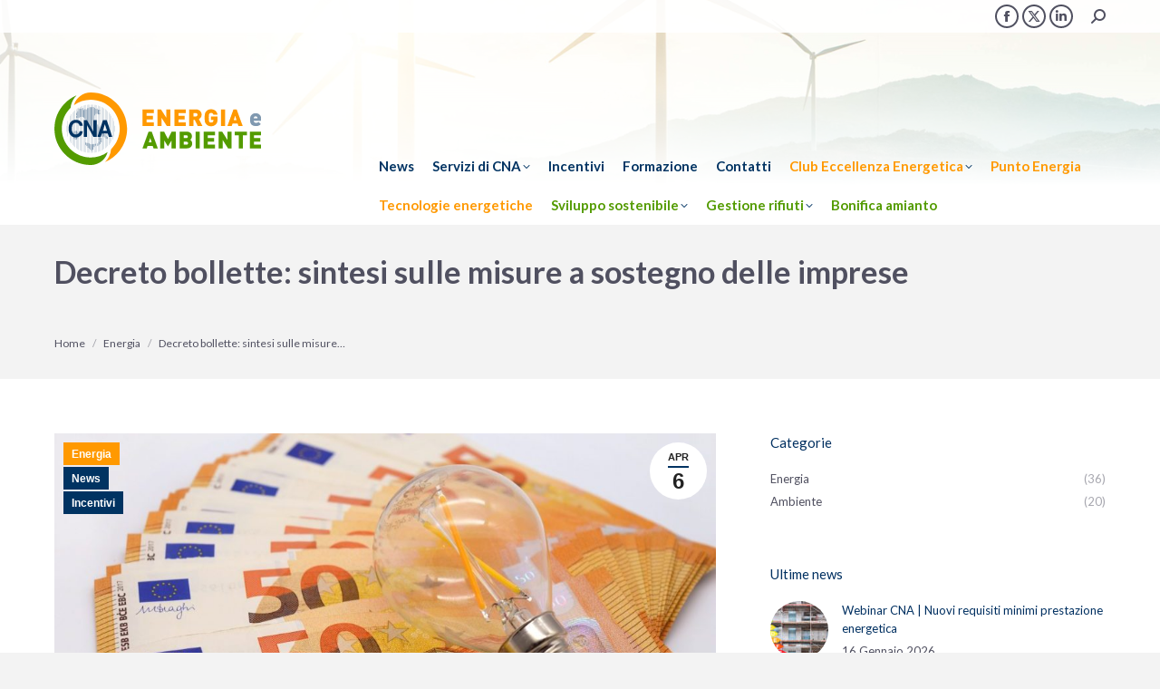

--- FILE ---
content_type: text/html; charset=UTF-8
request_url: https://www.cnaenergiaeambiente.it/decreto-bollette-sintesi-sulle-misure-a-sostegno-delle-imprese/
body_size: 23096
content:
<!DOCTYPE html>
<!--[if !(IE 6) | !(IE 7) | !(IE 8)  ]><!-->
<html lang="it-IT" class="no-js">
<!--<![endif]-->
<head>
	<meta charset="UTF-8" />
		<meta name="viewport" content="width=device-width, initial-scale=1, maximum-scale=1, user-scalable=0">
		<meta name="theme-color" content="#003362"/>	<link rel="profile" href="https://gmpg.org/xfn/11" />
				<script type="text/javascript" class="_iub_cs_skip">
				var _iub = _iub || {};
				_iub.csConfiguration = _iub.csConfiguration || {};
				_iub.csConfiguration.siteId = "2385157";
				_iub.csConfiguration.cookiePolicyId = "62726630";
			</script>
			<script class="_iub_cs_skip" src="https://cs.iubenda.com/sync/2385157.js"></script>
			<meta name='robots' content='index, follow, max-image-preview:large, max-snippet:-1, max-video-preview:-1' />

	<!-- This site is optimized with the Yoast SEO plugin v26.6 - https://yoast.com/wordpress/plugins/seo/ -->
	<title>Decreto bollette: sintesi sulle misure a sostegno delle imprese - CNA Energia e Ambiente</title>
	<link rel="canonical" href="https://www.cnaenergiaeambiente.it/decreto-bollette-sintesi-sulle-misure-a-sostegno-delle-imprese/" />
	<meta property="og:locale" content="it_IT" />
	<meta property="og:type" content="article" />
	<meta property="og:title" content="Decreto bollette: sintesi sulle misure a sostegno delle imprese - CNA Energia e Ambiente" />
	<meta property="og:description" content="Il “Decreto Bollette” (DL 30 marzo 2023, n. 34), in vigore dal 31 marzo, ha prorogato anche al II trimestre 2023 alcune disposizioni previste dalla normativa emergenziale contro il caro-energia di cui si riporta di seguito un riepilogo sintetico delle misure di interesse per le imprese. Riduzione dell’IVA e degli oneri generali nel settore del&hellip;" />
	<meta property="og:url" content="https://www.cnaenergiaeambiente.it/decreto-bollette-sintesi-sulle-misure-a-sostegno-delle-imprese/" />
	<meta property="og:site_name" content="CNA Energia e Ambiente" />
	<meta property="article:published_time" content="2023-04-06T09:31:29+00:00" />
	<meta property="article:modified_time" content="2023-04-06T09:42:57+00:00" />
	<meta property="og:image" content="https://www.cnaenergiaeambiente.it/wp-content/uploads/2023/04/decreto-bollette-scaled-e1680773929951.jpg" />
	<meta property="og:image:width" content="1000" />
	<meta property="og:image:height" content="645" />
	<meta property="og:image:type" content="image/jpeg" />
	<meta name="author" content="Martina Biocca" />
	<meta name="twitter:card" content="summary_large_image" />
	<meta name="twitter:label1" content="Scritto da" />
	<meta name="twitter:data1" content="Martina Biocca" />
	<meta name="twitter:label2" content="Tempo di lettura stimato" />
	<meta name="twitter:data2" content="3 minuti" />
	<script type="application/ld+json" class="yoast-schema-graph">{"@context":"https://schema.org","@graph":[{"@type":"WebPage","@id":"https://www.cnaenergiaeambiente.it/decreto-bollette-sintesi-sulle-misure-a-sostegno-delle-imprese/","url":"https://www.cnaenergiaeambiente.it/decreto-bollette-sintesi-sulle-misure-a-sostegno-delle-imprese/","name":"Decreto bollette: sintesi sulle misure a sostegno delle imprese - CNA Energia e Ambiente","isPartOf":{"@id":"https://www.cnaenergiaeambiente.it/#website"},"primaryImageOfPage":{"@id":"https://www.cnaenergiaeambiente.it/decreto-bollette-sintesi-sulle-misure-a-sostegno-delle-imprese/#primaryimage"},"image":{"@id":"https://www.cnaenergiaeambiente.it/decreto-bollette-sintesi-sulle-misure-a-sostegno-delle-imprese/#primaryimage"},"thumbnailUrl":"https://www.cnaenergiaeambiente.it/wp-content/uploads/2023/04/decreto-bollette-scaled-e1680773929951.jpg","datePublished":"2023-04-06T09:31:29+00:00","dateModified":"2023-04-06T09:42:57+00:00","author":{"@id":"https://www.cnaenergiaeambiente.it/#/schema/person/564cd1723547fc4090ccc15224b743eb"},"breadcrumb":{"@id":"https://www.cnaenergiaeambiente.it/decreto-bollette-sintesi-sulle-misure-a-sostegno-delle-imprese/#breadcrumb"},"inLanguage":"it-IT","potentialAction":[{"@type":"ReadAction","target":["https://www.cnaenergiaeambiente.it/decreto-bollette-sintesi-sulle-misure-a-sostegno-delle-imprese/"]}]},{"@type":"ImageObject","inLanguage":"it-IT","@id":"https://www.cnaenergiaeambiente.it/decreto-bollette-sintesi-sulle-misure-a-sostegno-delle-imprese/#primaryimage","url":"https://www.cnaenergiaeambiente.it/wp-content/uploads/2023/04/decreto-bollette-scaled-e1680773929951.jpg","contentUrl":"https://www.cnaenergiaeambiente.it/wp-content/uploads/2023/04/decreto-bollette-scaled-e1680773929951.jpg","width":1000,"height":645},{"@type":"BreadcrumbList","@id":"https://www.cnaenergiaeambiente.it/decreto-bollette-sintesi-sulle-misure-a-sostegno-delle-imprese/#breadcrumb","itemListElement":[{"@type":"ListItem","position":1,"name":"Home","item":"https://www.cnaenergiaeambiente.it/"},{"@type":"ListItem","position":2,"name":"Decreto bollette: sintesi sulle misure a sostegno delle imprese"}]},{"@type":"WebSite","@id":"https://www.cnaenergiaeambiente.it/#website","url":"https://www.cnaenergiaeambiente.it/","name":"CNA Energia e Ambiente","description":"","potentialAction":[{"@type":"SearchAction","target":{"@type":"EntryPoint","urlTemplate":"https://www.cnaenergiaeambiente.it/?s={search_term_string}"},"query-input":{"@type":"PropertyValueSpecification","valueRequired":true,"valueName":"search_term_string"}}],"inLanguage":"it-IT"},{"@type":"Person","@id":"https://www.cnaenergiaeambiente.it/#/schema/person/564cd1723547fc4090ccc15224b743eb","name":"Martina Biocca"}]}</script>
	<!-- / Yoast SEO plugin. -->


<link rel='dns-prefetch' href='//cdn.iubenda.com' />
<link rel='dns-prefetch' href='//www.googletagmanager.com' />
<link rel='dns-prefetch' href='//fonts.googleapis.com' />
<link rel="alternate" type="application/rss+xml" title="CNA Energia e Ambiente &raquo; Feed" href="https://www.cnaenergiaeambiente.it/feed/" />
<link rel="alternate" type="application/rss+xml" title="CNA Energia e Ambiente &raquo; Feed dei commenti" href="https://www.cnaenergiaeambiente.it/comments/feed/" />
<link rel="alternate" title="oEmbed (JSON)" type="application/json+oembed" href="https://www.cnaenergiaeambiente.it/wp-json/oembed/1.0/embed?url=https%3A%2F%2Fwww.cnaenergiaeambiente.it%2Fdecreto-bollette-sintesi-sulle-misure-a-sostegno-delle-imprese%2F" />
<link rel="alternate" title="oEmbed (XML)" type="text/xml+oembed" href="https://www.cnaenergiaeambiente.it/wp-json/oembed/1.0/embed?url=https%3A%2F%2Fwww.cnaenergiaeambiente.it%2Fdecreto-bollette-sintesi-sulle-misure-a-sostegno-delle-imprese%2F&#038;format=xml" />
<style id='wp-img-auto-sizes-contain-inline-css'>
img:is([sizes=auto i],[sizes^="auto," i]){contain-intrinsic-size:3000px 1500px}
/*# sourceURL=wp-img-auto-sizes-contain-inline-css */
</style>
<style id='wp-emoji-styles-inline-css'>

	img.wp-smiley, img.emoji {
		display: inline !important;
		border: none !important;
		box-shadow: none !important;
		height: 1em !important;
		width: 1em !important;
		margin: 0 0.07em !important;
		vertical-align: -0.1em !important;
		background: none !important;
		padding: 0 !important;
	}
/*# sourceURL=wp-emoji-styles-inline-css */
</style>
<style id='wp-block-library-inline-css'>
:root{--wp-block-synced-color:#7a00df;--wp-block-synced-color--rgb:122,0,223;--wp-bound-block-color:var(--wp-block-synced-color);--wp-editor-canvas-background:#ddd;--wp-admin-theme-color:#007cba;--wp-admin-theme-color--rgb:0,124,186;--wp-admin-theme-color-darker-10:#006ba1;--wp-admin-theme-color-darker-10--rgb:0,107,160.5;--wp-admin-theme-color-darker-20:#005a87;--wp-admin-theme-color-darker-20--rgb:0,90,135;--wp-admin-border-width-focus:2px}@media (min-resolution:192dpi){:root{--wp-admin-border-width-focus:1.5px}}.wp-element-button{cursor:pointer}:root .has-very-light-gray-background-color{background-color:#eee}:root .has-very-dark-gray-background-color{background-color:#313131}:root .has-very-light-gray-color{color:#eee}:root .has-very-dark-gray-color{color:#313131}:root .has-vivid-green-cyan-to-vivid-cyan-blue-gradient-background{background:linear-gradient(135deg,#00d084,#0693e3)}:root .has-purple-crush-gradient-background{background:linear-gradient(135deg,#34e2e4,#4721fb 50%,#ab1dfe)}:root .has-hazy-dawn-gradient-background{background:linear-gradient(135deg,#faaca8,#dad0ec)}:root .has-subdued-olive-gradient-background{background:linear-gradient(135deg,#fafae1,#67a671)}:root .has-atomic-cream-gradient-background{background:linear-gradient(135deg,#fdd79a,#004a59)}:root .has-nightshade-gradient-background{background:linear-gradient(135deg,#330968,#31cdcf)}:root .has-midnight-gradient-background{background:linear-gradient(135deg,#020381,#2874fc)}:root{--wp--preset--font-size--normal:16px;--wp--preset--font-size--huge:42px}.has-regular-font-size{font-size:1em}.has-larger-font-size{font-size:2.625em}.has-normal-font-size{font-size:var(--wp--preset--font-size--normal)}.has-huge-font-size{font-size:var(--wp--preset--font-size--huge)}.has-text-align-center{text-align:center}.has-text-align-left{text-align:left}.has-text-align-right{text-align:right}.has-fit-text{white-space:nowrap!important}#end-resizable-editor-section{display:none}.aligncenter{clear:both}.items-justified-left{justify-content:flex-start}.items-justified-center{justify-content:center}.items-justified-right{justify-content:flex-end}.items-justified-space-between{justify-content:space-between}.screen-reader-text{border:0;clip-path:inset(50%);height:1px;margin:-1px;overflow:hidden;padding:0;position:absolute;width:1px;word-wrap:normal!important}.screen-reader-text:focus{background-color:#ddd;clip-path:none;color:#444;display:block;font-size:1em;height:auto;left:5px;line-height:normal;padding:15px 23px 14px;text-decoration:none;top:5px;width:auto;z-index:100000}html :where(.has-border-color){border-style:solid}html :where([style*=border-top-color]){border-top-style:solid}html :where([style*=border-right-color]){border-right-style:solid}html :where([style*=border-bottom-color]){border-bottom-style:solid}html :where([style*=border-left-color]){border-left-style:solid}html :where([style*=border-width]){border-style:solid}html :where([style*=border-top-width]){border-top-style:solid}html :where([style*=border-right-width]){border-right-style:solid}html :where([style*=border-bottom-width]){border-bottom-style:solid}html :where([style*=border-left-width]){border-left-style:solid}html :where(img[class*=wp-image-]){height:auto;max-width:100%}:where(figure){margin:0 0 1em}html :where(.is-position-sticky){--wp-admin--admin-bar--position-offset:var(--wp-admin--admin-bar--height,0px)}@media screen and (max-width:600px){html :where(.is-position-sticky){--wp-admin--admin-bar--position-offset:0px}}

/*# sourceURL=wp-block-library-inline-css */
</style><style id='wp-block-paragraph-inline-css'>
.is-small-text{font-size:.875em}.is-regular-text{font-size:1em}.is-large-text{font-size:2.25em}.is-larger-text{font-size:3em}.has-drop-cap:not(:focus):first-letter{float:left;font-size:8.4em;font-style:normal;font-weight:100;line-height:.68;margin:.05em .1em 0 0;text-transform:uppercase}body.rtl .has-drop-cap:not(:focus):first-letter{float:none;margin-left:.1em}p.has-drop-cap.has-background{overflow:hidden}:root :where(p.has-background){padding:1.25em 2.375em}:where(p.has-text-color:not(.has-link-color)) a{color:inherit}p.has-text-align-left[style*="writing-mode:vertical-lr"],p.has-text-align-right[style*="writing-mode:vertical-rl"]{rotate:180deg}
/*# sourceURL=https://www.cnaenergiaeambiente.it/wp-includes/blocks/paragraph/style.min.css */
</style>
<style id='global-styles-inline-css'>
:root{--wp--preset--aspect-ratio--square: 1;--wp--preset--aspect-ratio--4-3: 4/3;--wp--preset--aspect-ratio--3-4: 3/4;--wp--preset--aspect-ratio--3-2: 3/2;--wp--preset--aspect-ratio--2-3: 2/3;--wp--preset--aspect-ratio--16-9: 16/9;--wp--preset--aspect-ratio--9-16: 9/16;--wp--preset--color--black: #000000;--wp--preset--color--cyan-bluish-gray: #abb8c3;--wp--preset--color--white: #FFF;--wp--preset--color--pale-pink: #f78da7;--wp--preset--color--vivid-red: #cf2e2e;--wp--preset--color--luminous-vivid-orange: #ff6900;--wp--preset--color--luminous-vivid-amber: #fcb900;--wp--preset--color--light-green-cyan: #7bdcb5;--wp--preset--color--vivid-green-cyan: #00d084;--wp--preset--color--pale-cyan-blue: #8ed1fc;--wp--preset--color--vivid-cyan-blue: #0693e3;--wp--preset--color--vivid-purple: #9b51e0;--wp--preset--color--accent: #003362;--wp--preset--color--dark-gray: #111;--wp--preset--color--light-gray: #767676;--wp--preset--gradient--vivid-cyan-blue-to-vivid-purple: linear-gradient(135deg,rgb(6,147,227) 0%,rgb(155,81,224) 100%);--wp--preset--gradient--light-green-cyan-to-vivid-green-cyan: linear-gradient(135deg,rgb(122,220,180) 0%,rgb(0,208,130) 100%);--wp--preset--gradient--luminous-vivid-amber-to-luminous-vivid-orange: linear-gradient(135deg,rgb(252,185,0) 0%,rgb(255,105,0) 100%);--wp--preset--gradient--luminous-vivid-orange-to-vivid-red: linear-gradient(135deg,rgb(255,105,0) 0%,rgb(207,46,46) 100%);--wp--preset--gradient--very-light-gray-to-cyan-bluish-gray: linear-gradient(135deg,rgb(238,238,238) 0%,rgb(169,184,195) 100%);--wp--preset--gradient--cool-to-warm-spectrum: linear-gradient(135deg,rgb(74,234,220) 0%,rgb(151,120,209) 20%,rgb(207,42,186) 40%,rgb(238,44,130) 60%,rgb(251,105,98) 80%,rgb(254,248,76) 100%);--wp--preset--gradient--blush-light-purple: linear-gradient(135deg,rgb(255,206,236) 0%,rgb(152,150,240) 100%);--wp--preset--gradient--blush-bordeaux: linear-gradient(135deg,rgb(254,205,165) 0%,rgb(254,45,45) 50%,rgb(107,0,62) 100%);--wp--preset--gradient--luminous-dusk: linear-gradient(135deg,rgb(255,203,112) 0%,rgb(199,81,192) 50%,rgb(65,88,208) 100%);--wp--preset--gradient--pale-ocean: linear-gradient(135deg,rgb(255,245,203) 0%,rgb(182,227,212) 50%,rgb(51,167,181) 100%);--wp--preset--gradient--electric-grass: linear-gradient(135deg,rgb(202,248,128) 0%,rgb(113,206,126) 100%);--wp--preset--gradient--midnight: linear-gradient(135deg,rgb(2,3,129) 0%,rgb(40,116,252) 100%);--wp--preset--font-size--small: 13px;--wp--preset--font-size--medium: 20px;--wp--preset--font-size--large: 36px;--wp--preset--font-size--x-large: 42px;--wp--preset--spacing--20: 0.44rem;--wp--preset--spacing--30: 0.67rem;--wp--preset--spacing--40: 1rem;--wp--preset--spacing--50: 1.5rem;--wp--preset--spacing--60: 2.25rem;--wp--preset--spacing--70: 3.38rem;--wp--preset--spacing--80: 5.06rem;--wp--preset--shadow--natural: 6px 6px 9px rgba(0, 0, 0, 0.2);--wp--preset--shadow--deep: 12px 12px 50px rgba(0, 0, 0, 0.4);--wp--preset--shadow--sharp: 6px 6px 0px rgba(0, 0, 0, 0.2);--wp--preset--shadow--outlined: 6px 6px 0px -3px rgb(255, 255, 255), 6px 6px rgb(0, 0, 0);--wp--preset--shadow--crisp: 6px 6px 0px rgb(0, 0, 0);}:where(.is-layout-flex){gap: 0.5em;}:where(.is-layout-grid){gap: 0.5em;}body .is-layout-flex{display: flex;}.is-layout-flex{flex-wrap: wrap;align-items: center;}.is-layout-flex > :is(*, div){margin: 0;}body .is-layout-grid{display: grid;}.is-layout-grid > :is(*, div){margin: 0;}:where(.wp-block-columns.is-layout-flex){gap: 2em;}:where(.wp-block-columns.is-layout-grid){gap: 2em;}:where(.wp-block-post-template.is-layout-flex){gap: 1.25em;}:where(.wp-block-post-template.is-layout-grid){gap: 1.25em;}.has-black-color{color: var(--wp--preset--color--black) !important;}.has-cyan-bluish-gray-color{color: var(--wp--preset--color--cyan-bluish-gray) !important;}.has-white-color{color: var(--wp--preset--color--white) !important;}.has-pale-pink-color{color: var(--wp--preset--color--pale-pink) !important;}.has-vivid-red-color{color: var(--wp--preset--color--vivid-red) !important;}.has-luminous-vivid-orange-color{color: var(--wp--preset--color--luminous-vivid-orange) !important;}.has-luminous-vivid-amber-color{color: var(--wp--preset--color--luminous-vivid-amber) !important;}.has-light-green-cyan-color{color: var(--wp--preset--color--light-green-cyan) !important;}.has-vivid-green-cyan-color{color: var(--wp--preset--color--vivid-green-cyan) !important;}.has-pale-cyan-blue-color{color: var(--wp--preset--color--pale-cyan-blue) !important;}.has-vivid-cyan-blue-color{color: var(--wp--preset--color--vivid-cyan-blue) !important;}.has-vivid-purple-color{color: var(--wp--preset--color--vivid-purple) !important;}.has-black-background-color{background-color: var(--wp--preset--color--black) !important;}.has-cyan-bluish-gray-background-color{background-color: var(--wp--preset--color--cyan-bluish-gray) !important;}.has-white-background-color{background-color: var(--wp--preset--color--white) !important;}.has-pale-pink-background-color{background-color: var(--wp--preset--color--pale-pink) !important;}.has-vivid-red-background-color{background-color: var(--wp--preset--color--vivid-red) !important;}.has-luminous-vivid-orange-background-color{background-color: var(--wp--preset--color--luminous-vivid-orange) !important;}.has-luminous-vivid-amber-background-color{background-color: var(--wp--preset--color--luminous-vivid-amber) !important;}.has-light-green-cyan-background-color{background-color: var(--wp--preset--color--light-green-cyan) !important;}.has-vivid-green-cyan-background-color{background-color: var(--wp--preset--color--vivid-green-cyan) !important;}.has-pale-cyan-blue-background-color{background-color: var(--wp--preset--color--pale-cyan-blue) !important;}.has-vivid-cyan-blue-background-color{background-color: var(--wp--preset--color--vivid-cyan-blue) !important;}.has-vivid-purple-background-color{background-color: var(--wp--preset--color--vivid-purple) !important;}.has-black-border-color{border-color: var(--wp--preset--color--black) !important;}.has-cyan-bluish-gray-border-color{border-color: var(--wp--preset--color--cyan-bluish-gray) !important;}.has-white-border-color{border-color: var(--wp--preset--color--white) !important;}.has-pale-pink-border-color{border-color: var(--wp--preset--color--pale-pink) !important;}.has-vivid-red-border-color{border-color: var(--wp--preset--color--vivid-red) !important;}.has-luminous-vivid-orange-border-color{border-color: var(--wp--preset--color--luminous-vivid-orange) !important;}.has-luminous-vivid-amber-border-color{border-color: var(--wp--preset--color--luminous-vivid-amber) !important;}.has-light-green-cyan-border-color{border-color: var(--wp--preset--color--light-green-cyan) !important;}.has-vivid-green-cyan-border-color{border-color: var(--wp--preset--color--vivid-green-cyan) !important;}.has-pale-cyan-blue-border-color{border-color: var(--wp--preset--color--pale-cyan-blue) !important;}.has-vivid-cyan-blue-border-color{border-color: var(--wp--preset--color--vivid-cyan-blue) !important;}.has-vivid-purple-border-color{border-color: var(--wp--preset--color--vivid-purple) !important;}.has-vivid-cyan-blue-to-vivid-purple-gradient-background{background: var(--wp--preset--gradient--vivid-cyan-blue-to-vivid-purple) !important;}.has-light-green-cyan-to-vivid-green-cyan-gradient-background{background: var(--wp--preset--gradient--light-green-cyan-to-vivid-green-cyan) !important;}.has-luminous-vivid-amber-to-luminous-vivid-orange-gradient-background{background: var(--wp--preset--gradient--luminous-vivid-amber-to-luminous-vivid-orange) !important;}.has-luminous-vivid-orange-to-vivid-red-gradient-background{background: var(--wp--preset--gradient--luminous-vivid-orange-to-vivid-red) !important;}.has-very-light-gray-to-cyan-bluish-gray-gradient-background{background: var(--wp--preset--gradient--very-light-gray-to-cyan-bluish-gray) !important;}.has-cool-to-warm-spectrum-gradient-background{background: var(--wp--preset--gradient--cool-to-warm-spectrum) !important;}.has-blush-light-purple-gradient-background{background: var(--wp--preset--gradient--blush-light-purple) !important;}.has-blush-bordeaux-gradient-background{background: var(--wp--preset--gradient--blush-bordeaux) !important;}.has-luminous-dusk-gradient-background{background: var(--wp--preset--gradient--luminous-dusk) !important;}.has-pale-ocean-gradient-background{background: var(--wp--preset--gradient--pale-ocean) !important;}.has-electric-grass-gradient-background{background: var(--wp--preset--gradient--electric-grass) !important;}.has-midnight-gradient-background{background: var(--wp--preset--gradient--midnight) !important;}.has-small-font-size{font-size: var(--wp--preset--font-size--small) !important;}.has-medium-font-size{font-size: var(--wp--preset--font-size--medium) !important;}.has-large-font-size{font-size: var(--wp--preset--font-size--large) !important;}.has-x-large-font-size{font-size: var(--wp--preset--font-size--x-large) !important;}
/*# sourceURL=global-styles-inline-css */
</style>

<style id='classic-theme-styles-inline-css'>
/*! This file is auto-generated */
.wp-block-button__link{color:#fff;background-color:#32373c;border-radius:9999px;box-shadow:none;text-decoration:none;padding:calc(.667em + 2px) calc(1.333em + 2px);font-size:1.125em}.wp-block-file__button{background:#32373c;color:#fff;text-decoration:none}
/*# sourceURL=/wp-includes/css/classic-themes.min.css */
</style>
<link rel='stylesheet' id='contact-form-7-css' href='https://www.cnaenergiaeambiente.it/wp-content/plugins/contact-form-7/includes/css/styles.css?ver=6.1.4' media='all' />
<link rel='stylesheet' id='wp_automatic_gallery_style-css' href='https://www.cnaenergiaeambiente.it/wp-content/plugins/wp-automatic/css/wp-automatic.css?ver=1.0.0' media='all' />
<link rel='stylesheet' id='the7-font-css' href='https://www.cnaenergiaeambiente.it/wp-content/themes/dt-the7/fonts/icomoon-the7-font/icomoon-the7-font.min.css?ver=14.0.1.1' media='all' />
<link rel='stylesheet' id='the7-awesome-fonts-css' href='https://www.cnaenergiaeambiente.it/wp-content/themes/dt-the7/fonts/FontAwesome/css/all.min.css?ver=14.0.1.1' media='all' />
<link rel='stylesheet' id='dt-web-fonts-css' href='https://fonts.googleapis.com/css?family=Lato:400,600,700%7CRoboto:400,600,700%7CRoboto+Condensed:400,600,700' media='all' />
<link rel='stylesheet' id='dt-main-css' href='https://www.cnaenergiaeambiente.it/wp-content/themes/dt-the7/css/main.min.css?ver=14.0.1.1' media='all' />
<style id='dt-main-inline-css'>
body #load {
  display: block;
  height: 100%;
  overflow: hidden;
  position: fixed;
  width: 100%;
  z-index: 9901;
  opacity: 1;
  visibility: visible;
  transition: all .35s ease-out;
}
.load-wrap {
  width: 100%;
  height: 100%;
  background-position: center center;
  background-repeat: no-repeat;
  text-align: center;
  display: -ms-flexbox;
  display: -ms-flex;
  display: flex;
  -ms-align-items: center;
  -ms-flex-align: center;
  align-items: center;
  -ms-flex-flow: column wrap;
  flex-flow: column wrap;
  -ms-flex-pack: center;
  -ms-justify-content: center;
  justify-content: center;
}
.load-wrap > svg {
  position: absolute;
  top: 50%;
  left: 50%;
  transform: translate(-50%,-50%);
}
#load {
  background: var(--the7-elementor-beautiful-loading-bg,rgba(255,255,255,0.88));
  --the7-beautiful-spinner-color2: var(--the7-beautiful-spinner-color,#ff9900);
}

/*# sourceURL=dt-main-inline-css */
</style>
<link rel='stylesheet' id='the7-custom-scrollbar-css' href='https://www.cnaenergiaeambiente.it/wp-content/themes/dt-the7/lib/custom-scrollbar/custom-scrollbar.min.css?ver=14.0.1.1' media='all' />
<link rel='stylesheet' id='the7-wpbakery-css' href='https://www.cnaenergiaeambiente.it/wp-content/themes/dt-the7/css/wpbakery.min.css?ver=14.0.1.1' media='all' />
<link rel='stylesheet' id='the7-css-vars-css' href='https://www.cnaenergiaeambiente.it/wp-content/uploads/the7-css/css-vars.css?ver=021d7a91a0e4' media='all' />
<link rel='stylesheet' id='dt-custom-css' href='https://www.cnaenergiaeambiente.it/wp-content/uploads/the7-css/custom.css?ver=021d7a91a0e4' media='all' />
<link rel='stylesheet' id='dt-media-css' href='https://www.cnaenergiaeambiente.it/wp-content/uploads/the7-css/media.css?ver=021d7a91a0e4' media='all' />
<link rel='stylesheet' id='the7-mega-menu-css' href='https://www.cnaenergiaeambiente.it/wp-content/uploads/the7-css/mega-menu.css?ver=021d7a91a0e4' media='all' />
<link rel='stylesheet' id='the7-elements-css' href='https://www.cnaenergiaeambiente.it/wp-content/uploads/the7-css/post-type-dynamic.css?ver=021d7a91a0e4' media='all' />
<link rel='stylesheet' id='style-css' href='https://www.cnaenergiaeambiente.it/wp-content/themes/dt-the7-child/style.css?ver=14.0.1.1' media='all' />
<script src="https://www.cnaenergiaeambiente.it/wp-content/plugins/enable-jquery-migrate-helper/js/jquery/jquery-1.12.4-wp.js?ver=1.12.4-wp" id="jquery-core-js"></script>
<script src="https://www.cnaenergiaeambiente.it/wp-content/plugins/enable-jquery-migrate-helper/js/jquery-migrate/jquery-migrate-1.4.1-wp.js?ver=1.4.1-wp" id="jquery-migrate-js"></script>

<script  type="text/javascript" class=" _iub_cs_skip" id="iubenda-head-inline-scripts-0">
var _iub = _iub || [];
_iub.csConfiguration = {"perPurposeConsent":true,"reloadOnConsent":true,"siteId":2385157,"whitelabel":false,"cookiePolicyId":62726630,"lang":"it", "banner":{ "acceptButtonDisplay":true,"backgroundOverlay":true,"closeButtonRejects":true,"customizeButtonDisplay":true,"explicitWithdrawal":true,"listPurposes":true,"position":"float-bottom-center","rejectButtonDisplay":true }};

//# sourceURL=iubenda-head-inline-scripts-0
</script>
<script  type="text/javascript" charset="UTF-8" async="" class=" _iub_cs_skip" src="//cdn.iubenda.com/cs/iubenda_cs.js?ver=3.12.5" id="iubenda-head-scripts-1-js"></script>
<script src="https://www.cnaenergiaeambiente.it/wp-content/plugins/wp-automatic/js/main-front.js?ver=1.0.1" id="wp_automatic_gallery-js"></script>
<script id="dt-above-fold-js-extra">
var dtLocal = {"themeUrl":"https://www.cnaenergiaeambiente.it/wp-content/themes/dt-the7","passText":"Per visualizzare questo post protetto, inserisci la password qui sotto:","moreButtonText":{"loading":"Caricamento...","loadMore":"Carica ancora"},"postID":"4372","ajaxurl":"https://www.cnaenergiaeambiente.it/wp-admin/admin-ajax.php","REST":{"baseUrl":"https://www.cnaenergiaeambiente.it/wp-json/the7/v1","endpoints":{"sendMail":"/send-mail"}},"contactMessages":{"required":"Uno o pi\u00f9 campi contengono erriri. Si prega di controllare e riprovare.","terms":"Accetta la privacy policy.","fillTheCaptchaError":"Riempi il captcha."},"captchaSiteKey":"","ajaxNonce":"779ddd79aa","pageData":"","themeSettings":{"smoothScroll":"off","lazyLoading":false,"desktopHeader":{"height":212},"ToggleCaptionEnabled":"disabled","ToggleCaption":"Navigazione","floatingHeader":{"showAfter":150,"showMenu":true,"height":60,"logo":{"showLogo":true,"html":"\u003Cimg class=\"\" src=\"https://www.cnaenergiaeambiente.it/wp-content/uploads/2021/10/img-cnaea-logo-v2.svg\"  sizes=\"377px\" alt=\"CNA Energia e Ambiente\" /\u003E","url":"https://www.cnaenergiaeambiente.it/"}},"topLine":{"floatingTopLine":{"logo":{"showLogo":false,"html":""}}},"mobileHeader":{"firstSwitchPoint":1199,"secondSwitchPoint":767,"firstSwitchPointHeight":212,"secondSwitchPointHeight":106,"mobileToggleCaptionEnabled":"disabled","mobileToggleCaption":"Menu"},"stickyMobileHeaderFirstSwitch":{"logo":{"html":"\u003Cimg class=\"\" src=\"https://www.cnaenergiaeambiente.it/wp-content/uploads/2021/10/img-cnaea-logo-v2.svg\"  sizes=\"377px\" alt=\"CNA Energia e Ambiente\" /\u003E"}},"stickyMobileHeaderSecondSwitch":{"logo":{"html":"\u003Cimg class=\"\" src=\"https://www.cnaenergiaeambiente.it/wp-content/uploads/2021/10/img-cnaea-logo-v2.svg\"  sizes=\"377px\" alt=\"CNA Energia e Ambiente\" /\u003E"}},"sidebar":{"switchPoint":992},"boxedWidth":"1340px"},"VCMobileScreenWidth":"768"};
var dtShare = {"shareButtonText":{"facebook":"Condividi su Facebook","twitter":"Share on X","pinterest":"Pin it","linkedin":"Condividi su Linkedin","whatsapp":"Condividi su Whatsapp"},"overlayOpacity":"88"};
//# sourceURL=dt-above-fold-js-extra
</script>
<script src="https://www.cnaenergiaeambiente.it/wp-content/themes/dt-the7/js/above-the-fold.min.js?ver=14.0.1.1" id="dt-above-fold-js"></script>

<!-- Snippet del tag Google (gtag.js) aggiunto da Site Kit -->
<!-- Snippet Google Analytics aggiunto da Site Kit -->
<script src="https://www.googletagmanager.com/gtag/js?id=GT-MQR2DTVJ" id="google_gtagjs-js" async></script>
<script id="google_gtagjs-js-after">
window.dataLayer = window.dataLayer || [];function gtag(){dataLayer.push(arguments);}
gtag("set","linker",{"domains":["www.cnaenergiaeambiente.it"]});
gtag("js", new Date());
gtag("set", "developer_id.dZTNiMT", true);
gtag("config", "GT-MQR2DTVJ");
//# sourceURL=google_gtagjs-js-after
</script>
<script></script><link rel="https://api.w.org/" href="https://www.cnaenergiaeambiente.it/wp-json/" /><link rel="alternate" title="JSON" type="application/json" href="https://www.cnaenergiaeambiente.it/wp-json/wp/v2/posts/4372" /><link rel="EditURI" type="application/rsd+xml" title="RSD" href="https://www.cnaenergiaeambiente.it/xmlrpc.php?rsd" />
<meta name="generator" content="WordPress 6.9" />
<link rel='shortlink' href='https://www.cnaenergiaeambiente.it/?p=4372' />
<meta name="generator" content="Site Kit by Google 1.168.0" /><script type='text/javascript'>
				jQuery(document).ready(function($) {
				var ult_smooth_speed = 480;
				var ult_smooth_step = 80;
				$('html').attr('data-ult_smooth_speed',ult_smooth_speed).attr('data-ult_smooth_step',ult_smooth_step);
				});
			</script>
        <script type="text/javascript">
            var jQueryMigrateHelperHasSentDowngrade = false;

			window.onerror = function( msg, url, line, col, error ) {
				// Break out early, do not processing if a downgrade reqeust was already sent.
				if ( jQueryMigrateHelperHasSentDowngrade ) {
					return true;
                }

				var xhr = new XMLHttpRequest();
				var nonce = '8b77b00abc';
				var jQueryFunctions = [
					'andSelf',
					'browser',
					'live',
					'boxModel',
					'support.boxModel',
					'size',
					'swap',
					'clean',
					'sub',
                ];
				var match_pattern = /\)\.(.+?) is not a function/;
                var erroredFunction = msg.match( match_pattern );

                // If there was no matching functions, do not try to downgrade.
                if ( null === erroredFunction || typeof erroredFunction !== 'object' || typeof erroredFunction[1] === "undefined" || -1 === jQueryFunctions.indexOf( erroredFunction[1] ) ) {
                    return true;
                }

                // Set that we've now attempted a downgrade request.
                jQueryMigrateHelperHasSentDowngrade = true;

				xhr.open( 'POST', 'https://www.cnaenergiaeambiente.it/wp-admin/admin-ajax.php' );
				xhr.setRequestHeader( 'Content-Type', 'application/x-www-form-urlencoded' );
				xhr.onload = function () {
					var response,
                        reload = false;

					if ( 200 === xhr.status ) {
                        try {
                        	response = JSON.parse( xhr.response );

                        	reload = response.data.reload;
                        } catch ( e ) {
                        	reload = false;
                        }
                    }

					// Automatically reload the page if a deprecation caused an automatic downgrade, ensure visitors get the best possible experience.
					if ( reload ) {
						location.reload();
                    }
				};

				xhr.send( encodeURI( 'action=jquery-migrate-downgrade-version&_wpnonce=' + nonce ) );

				// Suppress error alerts in older browsers
				return true;
			}
        </script>

		<meta name="generator" content="Powered by WPBakery Page Builder - drag and drop page builder for WordPress."/>
<meta name="generator" content="Powered by Slider Revolution 6.7.38 - responsive, Mobile-Friendly Slider Plugin for WordPress with comfortable drag and drop interface." />
<script type="text/javascript" id="the7-loader-script">
document.addEventListener("DOMContentLoaded", function(event) {
	var load = document.getElementById("load");
	if(!load.classList.contains('loader-removed')){
		var removeLoading = setTimeout(function() {
			load.className += " loader-removed";
		}, 300);
	}
});
</script>
		<script>function setREVStartSize(e){
			//window.requestAnimationFrame(function() {
				window.RSIW = window.RSIW===undefined ? window.innerWidth : window.RSIW;
				window.RSIH = window.RSIH===undefined ? window.innerHeight : window.RSIH;
				try {
					var pw = document.getElementById(e.c).parentNode.offsetWidth,
						newh;
					pw = pw===0 || isNaN(pw) || (e.l=="fullwidth" || e.layout=="fullwidth") ? window.RSIW : pw;
					e.tabw = e.tabw===undefined ? 0 : parseInt(e.tabw);
					e.thumbw = e.thumbw===undefined ? 0 : parseInt(e.thumbw);
					e.tabh = e.tabh===undefined ? 0 : parseInt(e.tabh);
					e.thumbh = e.thumbh===undefined ? 0 : parseInt(e.thumbh);
					e.tabhide = e.tabhide===undefined ? 0 : parseInt(e.tabhide);
					e.thumbhide = e.thumbhide===undefined ? 0 : parseInt(e.thumbhide);
					e.mh = e.mh===undefined || e.mh=="" || e.mh==="auto" ? 0 : parseInt(e.mh,0);
					if(e.layout==="fullscreen" || e.l==="fullscreen")
						newh = Math.max(e.mh,window.RSIH);
					else{
						e.gw = Array.isArray(e.gw) ? e.gw : [e.gw];
						for (var i in e.rl) if (e.gw[i]===undefined || e.gw[i]===0) e.gw[i] = e.gw[i-1];
						e.gh = e.el===undefined || e.el==="" || (Array.isArray(e.el) && e.el.length==0)? e.gh : e.el;
						e.gh = Array.isArray(e.gh) ? e.gh : [e.gh];
						for (var i in e.rl) if (e.gh[i]===undefined || e.gh[i]===0) e.gh[i] = e.gh[i-1];
											
						var nl = new Array(e.rl.length),
							ix = 0,
							sl;
						e.tabw = e.tabhide>=pw ? 0 : e.tabw;
						e.thumbw = e.thumbhide>=pw ? 0 : e.thumbw;
						e.tabh = e.tabhide>=pw ? 0 : e.tabh;
						e.thumbh = e.thumbhide>=pw ? 0 : e.thumbh;
						for (var i in e.rl) nl[i] = e.rl[i]<window.RSIW ? 0 : e.rl[i];
						sl = nl[0];
						for (var i in nl) if (sl>nl[i] && nl[i]>0) { sl = nl[i]; ix=i;}
						var m = pw>(e.gw[ix]+e.tabw+e.thumbw) ? 1 : (pw-(e.tabw+e.thumbw)) / (e.gw[ix]);
						newh =  (e.gh[ix] * m) + (e.tabh + e.thumbh);
					}
					var el = document.getElementById(e.c);
					if (el!==null && el) el.style.height = newh+"px";
					el = document.getElementById(e.c+"_wrapper");
					if (el!==null && el) {
						el.style.height = newh+"px";
						el.style.display = "block";
					}
				} catch(e){
					console.log("Failure at Presize of Slider:" + e)
				}
			//});
		  };</script>
<noscript><style> .wpb_animate_when_almost_visible { opacity: 1; }</style></noscript><link rel='stylesheet' id='rs-plugin-settings-css' href='//www.cnaenergiaeambiente.it/wp-content/plugins/revslider/sr6/assets/css/rs6.css?ver=6.7.38' media='all' />
<style id='rs-plugin-settings-inline-css'>
#rs-demo-id {}
/*# sourceURL=rs-plugin-settings-inline-css */
</style>
</head>
<body data-rsssl=1 id="the7-body" class="wp-singular post-template-default single single-post postid-4372 single-format-standard wp-embed-responsive wp-theme-dt-the7 wp-child-theme-dt-the7-child the7-core-ver-2.7.12 no-comments dt-responsive-on right-mobile-menu-close-icon ouside-menu-close-icon  mobile-hamburger-close-bg-hover-enable fade-medium-mobile-menu-close-icon fade-medium-menu-close-icon srcset-enabled btn-flat custom-btn-color custom-btn-hover-color phantom-fade phantom-disable-decoration phantom-main-logo-on sticky-mobile-header top-header first-switch-logo-left first-switch-menu-right second-switch-logo-left second-switch-menu-right right-mobile-menu layzr-loading-on no-avatars popup-message-style the7-ver-14.0.1.1 dt-fa-compatibility wpb-js-composer js-comp-ver-8.7.2 vc_responsive">
<!-- The7 14.0.1.1 -->
<div id="load" class="spinner-loader">
	<div class="load-wrap"><style type="text/css">
    [class*="the7-spinner-animate-"]{
        animation: spinner-animation 1s cubic-bezier(1,1,1,1) infinite;
        x:46.5px;
        y:40px;
        width:7px;
        height:20px;
        fill:var(--the7-beautiful-spinner-color2);
        opacity: 0.2;
    }
    .the7-spinner-animate-2{
        animation-delay: 0.083s;
    }
    .the7-spinner-animate-3{
        animation-delay: 0.166s;
    }
    .the7-spinner-animate-4{
         animation-delay: 0.25s;
    }
    .the7-spinner-animate-5{
         animation-delay: 0.33s;
    }
    .the7-spinner-animate-6{
         animation-delay: 0.416s;
    }
    .the7-spinner-animate-7{
         animation-delay: 0.5s;
    }
    .the7-spinner-animate-8{
         animation-delay: 0.58s;
    }
    .the7-spinner-animate-9{
         animation-delay: 0.666s;
    }
    .the7-spinner-animate-10{
         animation-delay: 0.75s;
    }
    .the7-spinner-animate-11{
        animation-delay: 0.83s;
    }
    .the7-spinner-animate-12{
        animation-delay: 0.916s;
    }
    @keyframes spinner-animation{
        from {
            opacity: 1;
        }
        to{
            opacity: 0;
        }
    }
</style>
<svg width="75px" height="75px" xmlns="http://www.w3.org/2000/svg" viewBox="0 0 100 100" preserveAspectRatio="xMidYMid">
	<rect class="the7-spinner-animate-1" rx="5" ry="5" transform="rotate(0 50 50) translate(0 -30)"></rect>
	<rect class="the7-spinner-animate-2" rx="5" ry="5" transform="rotate(30 50 50) translate(0 -30)"></rect>
	<rect class="the7-spinner-animate-3" rx="5" ry="5" transform="rotate(60 50 50) translate(0 -30)"></rect>
	<rect class="the7-spinner-animate-4" rx="5" ry="5" transform="rotate(90 50 50) translate(0 -30)"></rect>
	<rect class="the7-spinner-animate-5" rx="5" ry="5" transform="rotate(120 50 50) translate(0 -30)"></rect>
	<rect class="the7-spinner-animate-6" rx="5" ry="5" transform="rotate(150 50 50) translate(0 -30)"></rect>
	<rect class="the7-spinner-animate-7" rx="5" ry="5" transform="rotate(180 50 50) translate(0 -30)"></rect>
	<rect class="the7-spinner-animate-8" rx="5" ry="5" transform="rotate(210 50 50) translate(0 -30)"></rect>
	<rect class="the7-spinner-animate-9" rx="5" ry="5" transform="rotate(240 50 50) translate(0 -30)"></rect>
	<rect class="the7-spinner-animate-10" rx="5" ry="5" transform="rotate(270 50 50) translate(0 -30)"></rect>
	<rect class="the7-spinner-animate-11" rx="5" ry="5" transform="rotate(300 50 50) translate(0 -30)"></rect>
	<rect class="the7-spinner-animate-12" rx="5" ry="5" transform="rotate(330 50 50) translate(0 -30)"></rect>
</svg></div>
</div>
<div id="page" >
	<a class="skip-link screen-reader-text" href="#content">Vai ai contenuti</a>
	<div class="page-header-slider">
			<!-- START homesliderit REVOLUTION SLIDER 6.7.38 --><p class="rs-p-wp-fix"></p>
			<rs-module-wrap id="rev_slider_1_1_wrapper" data-source="gallery" style="visibility:hidden;background:transparent;padding:0;margin:0px auto;margin-top:0;margin-bottom:0;">
				<rs-module id="rev_slider_1_1" style="" data-version="6.7.38">
					<rs-slides style="overflow: hidden; position: absolute;">
						<rs-slide style="position: absolute;" data-key="rs-4" data-title="pala singola" data-anim="adpr:false;" data-in="o:0;" data-out="a:false;">
							<img src="//www.cnaenergiaeambiente.it/wp-content/plugins/revslider/sr6/assets/assets/dummy.png" alt="" title="img-slide-pala-singola" width="2000" height="400" class="rev-slidebg tp-rs-img rs-lazyload" data-lazyload="//cnaenergiaeambiente.it/wp-content/uploads/2021/10/img-slide-pala-singola.jpg" data-bg="p:right center;" data-panzoom="d:10000;ss:130%;se:100;" data-no-retina>
<!---->					</rs-slide>
						<rs-slide style="position: absolute;" data-key="rs-1" data-title="terra" data-anim="adpr:false;" data-in="o:0;" data-out="a:false;">
							<img src="//www.cnaenergiaeambiente.it/wp-content/plugins/revslider/sr6/assets/assets/dummy.png" alt="" title="img-slide-earth" width="2000" height="400" class="rev-slidebg tp-rs-img rs-lazyload" data-lazyload="//cnaenergiaeambiente.it/wp-content/uploads/2021/10/img-slide-earth.jpg" data-bg="p:left center;" data-panzoom="d:10000;ss:130%;se:100;" data-no-retina>
<!---->					</rs-slide>
						<rs-slide style="position: absolute;" data-key="rs-2" data-title="mano lampadina" data-anim="adpr:false;" data-in="o:0;" data-out="a:false;">
							<img src="//www.cnaenergiaeambiente.it/wp-content/plugins/revslider/sr6/assets/assets/dummy.png" alt="" title="img-slide-hand-lamp-plant" width="2000" height="400" class="rev-slidebg tp-rs-img rs-lazyload" data-lazyload="//cnaenergiaeambiente.it/wp-content/uploads/2021/10/img-slide-hand-lamp-plant.jpg" data-bg="p:center bottom;" data-panzoom="d:10000;ss:130%;se:100;" data-no-retina>
<!---->					</rs-slide>
						<rs-slide style="position: absolute;" data-key="rs-3" data-title="pale eoliche" data-anim="adpr:false;" data-in="o:0;" data-out="a:false;">
							<img src="//www.cnaenergiaeambiente.it/wp-content/plugins/revslider/sr6/assets/assets/dummy.png" alt="" title="img-slide-pale-eoliche-new" width="2000" height="400" class="rev-slidebg tp-rs-img rs-lazyload" data-lazyload="//cnaenergiaeambiente.it/wp-content/uploads/2021/10/img-slide-pale-eoliche-new.jpg" data-panzoom="d:10000;ss:130%;se:100;" data-no-retina>
<!---->					</rs-slide>
						<rs-slide style="position: absolute;" data-key="rs-6" data-title="ninfee" data-anim="adpr:false;" data-in="o:0;" data-out="a:false;">
							<img src="//www.cnaenergiaeambiente.it/wp-content/plugins/revslider/sr6/assets/assets/dummy.png" alt="" title="img-slide-ninfee" width="2000" height="400" class="rev-slidebg tp-rs-img rs-lazyload" data-lazyload="//www.cnaenergiaeambiente.it/wp-content/uploads/2021/11/img-slide-ninfee.jpg" data-panzoom="d:10000;ss:130%;se:100;" data-no-retina>
<!---->					</rs-slide>
					</rs-slides>
					<rs-static-layers><!--

							--><rs-layer
								id="slider-1-slide-1-layer-0" 
								class="rs-layer-static"
								data-type="shape"
								data-rsp_ch="on"
								data-xy="x:c;y:m;"
								data-text="w:normal;s:20,16,16,16;l:0,20,20,20;"
								data-dim="w:100%;h:100%;"
								data-basealign="slide"
								data-onslides="s:1;"
								data-frame_999="o:0;st:w;"
								style="z-index:8;background:linear-gradient(rgba(255,255,255,0) 0%, rgba(255,255,255,1) 75%);"
							> 
							</rs-layer><!--

							--><rs-layer
								id="slider-1-slide-1-layer-1" 
								class="rs-layer-static"
								data-type="shape"
								data-rsp_ch="on"
								data-xy="x:c;y:m;"
								data-text="w:normal;s:20,16,16,16;l:0,20,20,20;"
								data-dim="w:100%;h:100%;"
								data-basealign="slide"
								data-onslides="s:1;"
								data-frame_999="o:0;st:w;"
								style="z-index:9;background:linear-gradient(90deg, rgba(255,255,255,0.7) 30%, rgba(255,255,255,0.7) 33%, rgba(255,255,255,0) 100%);"
							> 
							</rs-layer><!--
					--></rs-static-layers>
				</rs-module>
				<script>
					setREVStartSize({c: 'rev_slider_1_1',rl:[1200,1024,1024,1024],el:[272,768,768,768],gw:[1024,1024,1024,1024],gh:[272,182,182,182],type:'standard',justify:'',layout:'fullwidth',mh:"0"});if (window.RS_MODULES!==undefined && window.RS_MODULES.modules!==undefined && window.RS_MODULES.modules["revslider11"]!==undefined) {window.RS_MODULES.modules["revslider11"].once = false;window.revapi1 = undefined;if (window.RS_MODULES.checkMinimal!==undefined) window.RS_MODULES.checkMinimal()}
				</script>
			</rs-module-wrap>
			<!-- END REVOLUTION SLIDER -->
</div>

<div class="masthead classic-header left widgets full-height full-width small-mobile-menu-icon dt-parent-menu-clickable show-sub-menu-on-hover" >

	<div class="top-bar top-bar-line-hide">
	<div class="top-bar-bg" ></div>
	<div class="mini-widgets left-widgets"></div><div class="right-widgets mini-widgets"><div class="soc-ico show-on-desktop in-top-bar-right in-menu-second-switch disabled-bg custom-border border-on hover-custom-bg hover-disabled-border  hover-border-off"><a title="Facebook page opens in new window" href="https://www.facebook.com/CNABologna/" target="_blank" class="facebook"><span class="soc-font-icon"></span><span class="screen-reader-text">Facebook page opens in new window</span></a><a title="X page opens in new window" href="https://twitter.com/CnaBologna" target="_blank" class="twitter"><span class="soc-font-icon"></span><span class="screen-reader-text">X page opens in new window</span></a><a title="Linkedin page opens in new window" href="http://www.linkedin.com/company/cna-associazione-di-bologna" target="_blank" class="linkedin"><span class="soc-font-icon"></span><span class="screen-reader-text">Linkedin page opens in new window</span></a></div><div class="mini-search show-on-desktop near-logo-first-switch near-logo-second-switch overlay-search custom-icon"><form class="searchform mini-widget-searchform" role="search" method="get" action="https://www.cnaenergiaeambiente.it/">

	<div class="screen-reader-text">Cerca:</div>

	
		<div class='overlay-search-wrap'>
			<input type="text" autofocus aria-label="Search" class="field searchform-s" name="s" value="" placeholder="Digita e premi invio..." title="Search form"/>
			<a href="" class="search-icon"  aria-label="Search"><i class="the7-mw-icon-search-bold" aria-hidden="true"></i></a>
		</div>


		<a href="" class="submit text-disable"><i class=" mw-icon the7-mw-icon-search-bold"></i></a>

				<input type="submit" class="assistive-text searchsubmit" value="Vai!"/>
</form>
</div></div></div>

	<header class="header-bar" role="banner">

		<div class="branding">
	<div id="site-title" class="assistive-text">CNA Energia e Ambiente</div>
	<div id="site-description" class="assistive-text"></div>
	<a class="same-logo" href="https://www.cnaenergiaeambiente.it/"><img class="" src="https://www.cnaenergiaeambiente.it/wp-content/uploads/2021/10/img-cnaea-logo-v2.svg"  sizes="377px" alt="CNA Energia e Ambiente" /></a><div class="mini-widgets"></div><div class="mini-widgets"></div></div>

		<nav class="navigation">

			<ul id="primary-menu" class="main-nav bg-outline-decoration hover-bg-decoration active-bg-decoration level-arrows-on outside-item-remove-margin"><li class="menu-item menu-item-type-post_type menu-item-object-page menu-item-3227 first depth-0"><a href='https://www.cnaenergiaeambiente.it/news/' data-level='1'><span class="menu-item-text"><span class="menu-text">News</span></span></a></li> <li class="menu-item menu-item-type-custom menu-item-object-custom menu-item-has-children menu-item-15 has-children depth-0"><a href='#' data-level='1' aria-haspopup='true' aria-expanded='false'><span class="menu-item-text"><span class="menu-text">Servizi di CNA</span></span></a><ul class="sub-nav hover-style-bg" role="group"><li class="menu-item menu-item-type-post_type menu-item-object-page menu-item-3110 first depth-1"><a href='https://www.cnaenergiaeambiente.it/energia/' data-level='2'><span class="menu-item-text"><span class="menu-text">Energia</span></span></a></li> <li class="menu-item menu-item-type-post_type menu-item-object-page menu-item-3109 depth-1"><a href='https://www.cnaenergiaeambiente.it/ambiente/' data-level='2'><span class="menu-item-text"><span class="menu-text">Ambiente</span></span></a></li> </ul></li> <li class="menu-item menu-item-type-post_type menu-item-object-page menu-item-3306 depth-0"><a href='https://www.cnaenergiaeambiente.it/incentivi/' data-level='1'><span class="menu-item-text"><span class="menu-text">Incentivi</span></span></a></li> <li class="menu-item menu-item-type-post_type menu-item-object-page menu-item-3305 depth-0"><a href='https://www.cnaenergiaeambiente.it/formazione/' data-level='1'><span class="menu-item-text"><span class="menu-text">Formazione</span></span></a></li> <li class="menu-item menu-item-type-post_type menu-item-object-page menu-item-3309 depth-0"><a href='https://www.cnaenergiaeambiente.it/contatti/' data-level='1'><span class="menu-item-text"><span class="menu-text">Contatti</span></span></a></li> <li class="menu-energia menu-item menu-item-type-custom menu-item-object-custom menu-item-has-children menu-item-20 has-children depth-0"><a href='#' data-level='1' aria-haspopup='true' aria-expanded='false'><span class="menu-item-text"><span class="menu-text">Club Eccellenza Energetica</span></span></a><ul class="sub-nav hover-style-bg" role="group"><li class="menu-item menu-item-type-post_type menu-item-object-page menu-item-3316 first depth-1"><a href='https://www.cnaenergiaeambiente.it/club-eccellenza-energetica-introduzione/' data-level='2'><span class="menu-item-text"><span class="menu-text">Introduzione</span></span></a></li> <li class="menu-item menu-item-type-post_type menu-item-object-page menu-item-3946 depth-1"><a href='https://www.cnaenergiaeambiente.it/cerca-le-imprese-del-club/' data-level='2'><span class="menu-item-text"><span class="menu-text">Cerca le imprese del Club</span></span></a></li> <li class="menu-item menu-item-type-post_type menu-item-object-page menu-item-3384 depth-1"><a href='https://www.cnaenergiaeambiente.it/aderisci-al-club/' data-level='2'><span class="menu-item-text"><span class="menu-text">Aderisci al Club</span></span></a></li> </ul></li> <li class="menu-energia menu-item menu-item-type-post_type menu-item-object-page menu-item-3383 depth-0"><a href='https://www.cnaenergiaeambiente.it/punto-energia/' data-level='1'><span class="menu-item-text"><span class="menu-text">Punto Energia</span></span></a></li> <li class="menu-energia menu-item menu-item-type-post_type menu-item-object-page menu-item-3296 depth-0"><a href='https://www.cnaenergiaeambiente.it/tecnologie-energetiche/' data-level='1'><span class="menu-item-text"><span class="menu-text">Tecnologie energetiche</span></span></a></li> <li class="menu-ambiente menu-item menu-item-type-custom menu-item-object-custom menu-item-has-children menu-item-26 has-children depth-0"><a href='#' data-level='1' aria-haspopup='true' aria-expanded='false'><span class="menu-item-text"><span class="menu-text">Sviluppo sostenibile</span></span></a><ul class="sub-nav hover-style-bg" role="group"><li class="menu-item menu-item-type-post_type menu-item-object-page menu-item-3093 first depth-1"><a href='https://www.cnaenergiaeambiente.it/checkup-ambientale/' data-level='2'><span class="menu-item-text"><span class="menu-text">Checkup ambientale</span></span></a></li> <li class="menu-item menu-item-type-post_type menu-item-object-page menu-item-3161 depth-1"><a href='https://www.cnaenergiaeambiente.it/apea/' data-level='2'><span class="menu-item-text"><span class="menu-text">APEA</span></span></a></li> <li class="menu-item menu-item-type-post_type menu-item-object-page menu-item-3452 depth-1"><a href='https://www.cnaenergiaeambiente.it/risparmiare-con-i-rifiuti/' data-level='2'><span class="menu-item-text"><span class="menu-text">Risparmiare con i rifiuti</span></span></a></li> <li class="menu-item menu-item-type-post_type menu-item-object-page menu-item-3176 depth-1"><a href='https://www.cnaenergiaeambiente.it/la-sostenibilita-il-nostro-centro/' data-level='2'><span class="menu-item-text"><span class="menu-text">La sostenibilità il nostro centro</span></span></a></li> <li class="menu-item menu-item-type-post_type menu-item-object-page menu-item-3297 depth-1"><a href='https://www.cnaenergiaeambiente.it/vetrina-del-green-cna/' data-level='2'><span class="menu-item-text"><span class="menu-text">Vetrina del Green CNA</span></span></a></li> </ul></li> <li class="menu-ambiente menu-item menu-item-type-custom menu-item-object-custom menu-item-has-children menu-item-32 has-children depth-0"><a href='#' data-level='1' aria-haspopup='true' aria-expanded='false'><span class="menu-item-text"><span class="menu-text">Gestione rifiuti</span></span></a><ul class="sub-nav hover-style-bg" role="group"><li class="menu-item menu-item-type-post_type menu-item-object-page menu-item-3691 first depth-1"><a href='https://www.cnaenergiaeambiente.it/impianti-di-trattamento/' data-level='2'><span class="menu-item-text"><span class="menu-text">Impianti di trattamento</span></span></a></li> <li class="menu-item menu-item-type-post_type menu-item-object-page menu-item-3733 depth-1"><a href='https://www.cnaenergiaeambiente.it/trasportatori/' data-level='2'><span class="menu-item-text"><span class="menu-text">Trasportatori</span></span></a></li> <li class="menu-item menu-item-type-post_type menu-item-object-page menu-item-3467 depth-1"><a href='https://www.cnaenergiaeambiente.it/gestione-rifiuti-speciali/' data-level='2'><span class="menu-item-text"><span class="menu-text">Gestione rifiuti speciali</span></span></a></li> </ul></li> <li class="menu-ambiente menu-item menu-item-type-post_type menu-item-object-page menu-item-3481 last depth-0"><a href='https://www.cnaenergiaeambiente.it/bonifica-amianto/' data-level='1'><span class="menu-item-text"><span class="menu-text">Bonifica amianto</span></span></a></li> </ul>
			
		</nav>

	</header>

</div>
<div role="navigation" aria-label="Main Menu" class="dt-mobile-header ">
	<div class="dt-close-mobile-menu-icon" aria-label="Close" role="button" tabindex="0"><div class="close-line-wrap"><span class="close-line"></span><span class="close-line"></span><span class="close-line"></span></div></div>	<ul id="mobile-menu" class="mobile-main-nav">
		<li class="menu-item menu-item-type-post_type menu-item-object-page menu-item-3227 first depth-0"><a href='https://www.cnaenergiaeambiente.it/news/' data-level='1'><span class="menu-item-text"><span class="menu-text">News</span></span></a></li> <li class="menu-item menu-item-type-custom menu-item-object-custom menu-item-has-children menu-item-15 has-children depth-0"><a href='#' data-level='1' aria-haspopup='true' aria-expanded='false'><span class="menu-item-text"><span class="menu-text">Servizi di CNA</span></span></a><ul class="sub-nav hover-style-bg" role="group"><li class="menu-item menu-item-type-post_type menu-item-object-page menu-item-3110 first depth-1"><a href='https://www.cnaenergiaeambiente.it/energia/' data-level='2'><span class="menu-item-text"><span class="menu-text">Energia</span></span></a></li> <li class="menu-item menu-item-type-post_type menu-item-object-page menu-item-3109 depth-1"><a href='https://www.cnaenergiaeambiente.it/ambiente/' data-level='2'><span class="menu-item-text"><span class="menu-text">Ambiente</span></span></a></li> </ul></li> <li class="menu-item menu-item-type-post_type menu-item-object-page menu-item-3306 depth-0"><a href='https://www.cnaenergiaeambiente.it/incentivi/' data-level='1'><span class="menu-item-text"><span class="menu-text">Incentivi</span></span></a></li> <li class="menu-item menu-item-type-post_type menu-item-object-page menu-item-3305 depth-0"><a href='https://www.cnaenergiaeambiente.it/formazione/' data-level='1'><span class="menu-item-text"><span class="menu-text">Formazione</span></span></a></li> <li class="menu-item menu-item-type-post_type menu-item-object-page menu-item-3309 depth-0"><a href='https://www.cnaenergiaeambiente.it/contatti/' data-level='1'><span class="menu-item-text"><span class="menu-text">Contatti</span></span></a></li> <li class="menu-energia menu-item menu-item-type-custom menu-item-object-custom menu-item-has-children menu-item-20 has-children depth-0"><a href='#' data-level='1' aria-haspopup='true' aria-expanded='false'><span class="menu-item-text"><span class="menu-text">Club Eccellenza Energetica</span></span></a><ul class="sub-nav hover-style-bg" role="group"><li class="menu-item menu-item-type-post_type menu-item-object-page menu-item-3316 first depth-1"><a href='https://www.cnaenergiaeambiente.it/club-eccellenza-energetica-introduzione/' data-level='2'><span class="menu-item-text"><span class="menu-text">Introduzione</span></span></a></li> <li class="menu-item menu-item-type-post_type menu-item-object-page menu-item-3946 depth-1"><a href='https://www.cnaenergiaeambiente.it/cerca-le-imprese-del-club/' data-level='2'><span class="menu-item-text"><span class="menu-text">Cerca le imprese del Club</span></span></a></li> <li class="menu-item menu-item-type-post_type menu-item-object-page menu-item-3384 depth-1"><a href='https://www.cnaenergiaeambiente.it/aderisci-al-club/' data-level='2'><span class="menu-item-text"><span class="menu-text">Aderisci al Club</span></span></a></li> </ul></li> <li class="menu-energia menu-item menu-item-type-post_type menu-item-object-page menu-item-3383 depth-0"><a href='https://www.cnaenergiaeambiente.it/punto-energia/' data-level='1'><span class="menu-item-text"><span class="menu-text">Punto Energia</span></span></a></li> <li class="menu-energia menu-item menu-item-type-post_type menu-item-object-page menu-item-3296 depth-0"><a href='https://www.cnaenergiaeambiente.it/tecnologie-energetiche/' data-level='1'><span class="menu-item-text"><span class="menu-text">Tecnologie energetiche</span></span></a></li> <li class="menu-ambiente menu-item menu-item-type-custom menu-item-object-custom menu-item-has-children menu-item-26 has-children depth-0"><a href='#' data-level='1' aria-haspopup='true' aria-expanded='false'><span class="menu-item-text"><span class="menu-text">Sviluppo sostenibile</span></span></a><ul class="sub-nav hover-style-bg" role="group"><li class="menu-item menu-item-type-post_type menu-item-object-page menu-item-3093 first depth-1"><a href='https://www.cnaenergiaeambiente.it/checkup-ambientale/' data-level='2'><span class="menu-item-text"><span class="menu-text">Checkup ambientale</span></span></a></li> <li class="menu-item menu-item-type-post_type menu-item-object-page menu-item-3161 depth-1"><a href='https://www.cnaenergiaeambiente.it/apea/' data-level='2'><span class="menu-item-text"><span class="menu-text">APEA</span></span></a></li> <li class="menu-item menu-item-type-post_type menu-item-object-page menu-item-3452 depth-1"><a href='https://www.cnaenergiaeambiente.it/risparmiare-con-i-rifiuti/' data-level='2'><span class="menu-item-text"><span class="menu-text">Risparmiare con i rifiuti</span></span></a></li> <li class="menu-item menu-item-type-post_type menu-item-object-page menu-item-3176 depth-1"><a href='https://www.cnaenergiaeambiente.it/la-sostenibilita-il-nostro-centro/' data-level='2'><span class="menu-item-text"><span class="menu-text">La sostenibilità il nostro centro</span></span></a></li> <li class="menu-item menu-item-type-post_type menu-item-object-page menu-item-3297 depth-1"><a href='https://www.cnaenergiaeambiente.it/vetrina-del-green-cna/' data-level='2'><span class="menu-item-text"><span class="menu-text">Vetrina del Green CNA</span></span></a></li> </ul></li> <li class="menu-ambiente menu-item menu-item-type-custom menu-item-object-custom menu-item-has-children menu-item-32 has-children depth-0"><a href='#' data-level='1' aria-haspopup='true' aria-expanded='false'><span class="menu-item-text"><span class="menu-text">Gestione rifiuti</span></span></a><ul class="sub-nav hover-style-bg" role="group"><li class="menu-item menu-item-type-post_type menu-item-object-page menu-item-3691 first depth-1"><a href='https://www.cnaenergiaeambiente.it/impianti-di-trattamento/' data-level='2'><span class="menu-item-text"><span class="menu-text">Impianti di trattamento</span></span></a></li> <li class="menu-item menu-item-type-post_type menu-item-object-page menu-item-3733 depth-1"><a href='https://www.cnaenergiaeambiente.it/trasportatori/' data-level='2'><span class="menu-item-text"><span class="menu-text">Trasportatori</span></span></a></li> <li class="menu-item menu-item-type-post_type menu-item-object-page menu-item-3467 depth-1"><a href='https://www.cnaenergiaeambiente.it/gestione-rifiuti-speciali/' data-level='2'><span class="menu-item-text"><span class="menu-text">Gestione rifiuti speciali</span></span></a></li> </ul></li> <li class="menu-ambiente menu-item menu-item-type-post_type menu-item-object-page menu-item-3481 last depth-0"><a href='https://www.cnaenergiaeambiente.it/bonifica-amianto/' data-level='1'><span class="menu-item-text"><span class="menu-text">Bonifica amianto</span></span></a></li> 	</ul>
	<div class='mobile-mini-widgets-in-menu'></div>
</div>


		<div class="page-title content-left solid-bg breadcrumbs-mobile-off page-title-responsive-enabled">
			<div class="wf-wrap">

				<div class="page-title-head hgroup"><h1 class="entry-title">Decreto bollette: sintesi sulle misure a sostegno delle imprese</h1></div><div class="page-title-breadcrumbs"><div class="assistive-text">Tu sei qui:</div><ol class="breadcrumbs text-small" itemscope itemtype="https://schema.org/BreadcrumbList"><li itemprop="itemListElement" itemscope itemtype="https://schema.org/ListItem"><a itemprop="item" href="https://www.cnaenergiaeambiente.it/" title="Home"><span itemprop="name">Home</span></a><meta itemprop="position" content="1" /></li><li itemprop="itemListElement" itemscope itemtype="https://schema.org/ListItem"><a itemprop="item" href="https://www.cnaenergiaeambiente.it/category/cat-energia/" title="Energia"><span itemprop="name">Energia</span></a><meta itemprop="position" content="2" /></li><li class="current" itemprop="itemListElement" itemscope itemtype="https://schema.org/ListItem"><span itemprop="name">Decreto bollette: sintesi sulle misure&hellip;</span><meta itemprop="position" content="3" /></li></ol></div>			</div>
		</div>

		

<div id="main" class="sidebar-right sidebar-divider-off">

	
	<div class="main-gradient"></div>
	<div class="wf-wrap">
	<div class="wf-container-main">

	

			<div id="content" class="content" role="main">

				
<article id="post-4372" class="single-postlike circle-fancy-style post-4372 post type-post status-publish format-standard has-post-thumbnail category-cat-energia category-cat-energia-news category-cat-energia-incentivi category-19 category-21 category-22 description-off">

	<div class="post-thumbnail"><div class="fancy-date"><a title="11:31" href="https://www.cnaenergiaeambiente.it/2023/04/06/"><span class="entry-month">Apr</span><span class="entry-date updated">6</span><span class="entry-year">2023</span></a></div><span class="fancy-categories"><a href="https://www.cnaenergiaeambiente.it/category/cat-energia/" rel="category tag" style="background-color:#ff9900;color:#ffffff;">Energia</a><a href="https://www.cnaenergiaeambiente.it/category/cat-energia/cat-energia-news/" rel="category tag">News</a><a href="https://www.cnaenergiaeambiente.it/category/cat-energia/cat-energia-incentivi/" rel="category tag">Incentivi</a></span><img class="preload-me lazy-load aspect" src="data:image/svg+xml,%3Csvg%20xmlns%3D&#39;http%3A%2F%2Fwww.w3.org%2F2000%2Fsvg&#39;%20viewBox%3D&#39;0%200%201000%20500&#39;%2F%3E" data-src="https://www.cnaenergiaeambiente.it/wp-content/uploads/2023/04/decreto-bollette-scaled-e1680773929951-1000x500.jpg" data-srcset="https://www.cnaenergiaeambiente.it/wp-content/uploads/2023/04/decreto-bollette-scaled-e1680773929951-1000x500.jpg 1000w" loading="eager" style="--ratio: 1000 / 500" sizes="(max-width: 1000px) 100vw, 1000px" width="1000" height="500"  title="decreto bollette" alt="" /></div><div class="entry-content"><p>Il “Decreto Bollette” (DL 30 marzo 2023, n. 34), in vigore dal 31 marzo, ha prorogato anche al II trimestre 2023 alcune disposizioni previste dalla normativa emergenziale contro il caro-energia di cui si riporta di seguito un riepilogo sintetico delle misure di interesse per le imprese.</p>
<p><strong>Riduzione dell’IVA e degli oneri generali nel settore del gas<br />
</strong>È estesa anche al II trimestre 2023 l’applicazione dell’aliquota IVA al 5% per il gas metano usato per usi civili ed industriali, per le forniture di teleriscaldamento e per la somministrazione di energia termica prodotta con gas metano in esecuzione di un “Contratto servizio energia”.</p>
<p>Il decreto dispone la sospensione, anche per il II trimestre 2023, delle aliquote delle componenti tariffarie a copertura degli altri oneri generali gas.</p>
<p><strong>Credito d&#8217;imposta per l&#8217;acquisto di energia elettrica e gas naturale<br />
</strong>La norma riconosce anche per il II trimestre 2023 i contributi straordinari, sotto forma di credito d&#8217;imposta, previsti a parziale compensazione dei maggiori oneri sostenuti dalle imprese per l’acquisto di energia elettrica e gas naturale.</p>
<p>In particolare, la norma prevede, laddove la spesa energetica del primo trimestre 2023 abbia subito un incremento superiore al 30% rispetto al medesimo periodo dell&#8217;anno 2019, l’applicazione delle seguenti aliquote per il calcolo del credito di imposta spettante.</p>
<p style="padding-left: 40px;"><strong><span style="color: #ba0000;">IMPRESE ENERGIVORE</span><br />
</strong>Credito pari al 20% delle spese sostenute per la componente energetica acquistata ed effettivamente utilizzata nel secondo trimestre 2023.</p>
<p style="padding-left: 40px;"><strong><span style="color: #ba0000;">IMPRESE NON ENERGIVORE CON CONTATORI DI POTENZA DISPONIBILE PARI O SUPERIORE A 4,5 KW</span><br />
</strong>Credito pari al 10% della spesa sostenuta per l&#8217;acquisto della componente energetica, effettivamente utilizzata nel secondo trimestre 2023.</p>
<p style="padding-left: 40px;"><strong><span style="color: #ba0000;">IMPRESE A FORTE CONSUMO DI GAS (“GASIVORE”)</span><br />
</strong>Credito pari al 20% della spesa sostenuta per l&#8217;acquisto del gas naturale consumato nel secondo trimestre 2023, per usi energetici diversi dagli usi termoelettrici.</p>
<p style="padding-left: 40px;"><strong><span style="color: #ba0000;">IMPRESE DIVERSE DALLE GASIVORE</span><br />
</strong>Credito pari al 20% della spesa sostenuta per l&#8217;acquisto del gas naturale consumato nel secondo trimestre 2023, per usi energetici diversi dagli usi termoelettrici.</p>
<p>Sono altresì confermate le modalità applicative e di fruizione del credito d&#8217;imposta nonché la facoltà di cessione ad altri soggetti.<br />
La norma conferma inoltre che, ai fini della fruizione dei richiamati crediti d’imposta, ove l&#8217;impresa destinataria del contributo si rifornisca nel primo e secondo trimestre del 2023 di energia elettrica o di gas naturale dallo stesso venditore da cui si riforniva nel primo trimestre dell&#8217;anno 2019, il venditore, entro sessanta giorni dalla scadenza del periodo per il quale spetta il credito d&#8217;imposta, invia al proprio cliente, su sua richiesta, una comunicazione nella quale è riportato il calcolo dell&#8217;incremento di costo della componente energia elettrica nonché l&#8217;ammontare del credito d’imposta spettante per il secondo trimestre del 2023.</p>
<p><strong>CNA Bologna</strong> ha attivato<strong> specifico servizio di consulenza</strong>, in partnership con società s<strong>pecializzata, per il calcolo del credito per le aziende che non possono rivolgersi al proprio fornitore; il servizio è a titolo oneroso e conviene attivarlo solo se si ha una</strong> spesa mensile di energia elettrica attorno ai 2.000 € e una <strong>spesa gas attorno ai 1.000 €</strong> (si tratta di indicazioni sommarie).</p>
<p><a href="https://it.surveymonkey.com/r/XQLLKYK" target="_blank" rel="noopener">Per ricevere offerta occorre compilare apposito form &gt;&gt;&gt;</a></p>
</div><div class="post-meta wf-mobile-collapsed"><div class="entry-meta"><a class="author vcard" href="https://www.cnaenergiaeambiente.it/author/m-biocca/" title="Vedi tutti i post di Martina Biocca" rel="author">Di <span class="fn">Martina Biocca</span></a><a href="https://www.cnaenergiaeambiente.it/2023/04/06/" title="11:31" class="data-link" rel="bookmark"><time class="entry-date updated" datetime="2023-04-06T11:31:29+02:00">6 Aprile 2023</time></a></div></div><nav class="navigation post-navigation" role="navigation"><h2 class="screen-reader-text">Naviga tra i post</h2><div class="nav-links"><a class="nav-previous" href="https://www.cnaenergiaeambiente.it/opportunita-per-le-imprese-con-lautoconsumo-diffuso-e-le-comunita-energetiche-incontro-di-approfondimento-13-aprile-2023-ore-18/" rel="prev"><svg version="1.1" xmlns="http://www.w3.org/2000/svg" xmlns:xlink="http://www.w3.org/1999/xlink" x="0px" y="0px" viewBox="0 0 16 16" style="enable-background:new 0 0 16 16;" xml:space="preserve"><path class="st0" d="M11.4,1.6c0.2,0.2,0.2,0.5,0,0.7c0,0,0,0,0,0L5.7,8l5.6,5.6c0.2,0.2,0.2,0.5,0,0.7s-0.5,0.2-0.7,0l-6-6c-0.2-0.2-0.2-0.5,0-0.7c0,0,0,0,0,0l6-6C10.8,1.5,11.2,1.5,11.4,1.6C11.4,1.6,11.4,1.6,11.4,1.6z"/></svg><span class="meta-nav" aria-hidden="true">Precedente</span><span class="screen-reader-text">Post precedente:</span><span class="post-title h4-size">Opportunità per le imprese con l’autoconsumo diffuso e le comunità energetiche – Incontro di approfondimento, 13 aprile 2023 ore 18</span></a><a class="nav-next" href="https://www.cnaenergiaeambiente.it/il-valore-delleconomia-circolare-opportunita-per-le-imprese/" rel="next"><svg version="1.1" xmlns="http://www.w3.org/2000/svg" xmlns:xlink="http://www.w3.org/1999/xlink" x="0px" y="0px" viewBox="0 0 16 16" style="enable-background:new 0 0 16 16;" xml:space="preserve"><path class="st0" d="M4.6,1.6c0.2-0.2,0.5-0.2,0.7,0c0,0,0,0,0,0l6,6c0.2,0.2,0.2,0.5,0,0.7c0,0,0,0,0,0l-6,6c-0.2,0.2-0.5,0.2-0.7,0s-0.2-0.5,0-0.7L10.3,8L4.6,2.4C4.5,2.2,4.5,1.8,4.6,1.6C4.6,1.6,4.6,1.6,4.6,1.6z"/></svg><span class="meta-nav" aria-hidden="true">Successivo</span><span class="screen-reader-text">Prossimo post:</span><span class="post-title h4-size">IL VALORE DELL’ECONOMIA CIRCOLARE, OPPORTUNITÀ PER LE IMPRESE</span></a></div></nav><div class="single-related-posts"><h3>Articoli correlati</h3><section class="items-grid"><div class=" related-item"><article class="post-format-standard"><div class="mini-post-img"><a class="alignleft post-rollover layzr-bg" href="https://www.cnaenergiaeambiente.it/webinar-cna-nuovi-requisiti-minimi-prestazione-energetica/" aria-label="Immagine del post"><img class="preload-me lazy-load aspect" src="data:image/svg+xml,%3Csvg%20xmlns%3D&#39;http%3A%2F%2Fwww.w3.org%2F2000%2Fsvg&#39;%20viewBox%3D&#39;0%200%20110%2080&#39;%2F%3E" data-src="https://www.cnaenergiaeambiente.it/wp-content/uploads/2026/01/prestazione-energetica-edifici-110x80.jpg" data-srcset="https://www.cnaenergiaeambiente.it/wp-content/uploads/2026/01/prestazione-energetica-edifici-110x80.jpg 110w, https://www.cnaenergiaeambiente.it/wp-content/uploads/2026/01/prestazione-energetica-edifici-220x160.jpg 220w" loading="eager" style="--ratio: 110 / 80" sizes="(max-width: 110px) 100vw, 110px" width="110" height="80"  alt="" /></a></div><div class="post-content"><a href="https://www.cnaenergiaeambiente.it/webinar-cna-nuovi-requisiti-minimi-prestazione-energetica/">Webinar CNA | Nuovi requisiti minimi prestazione energetica</a><br /><time class="text-secondary" datetime="2026-01-16T17:09:34+01:00">16 Gennaio 2026</time></div></article></div><div class=" related-item"><article class="post-format-standard"><div class="mini-post-img"><a class="alignleft post-rollover layzr-bg" href="https://www.cnaenergiaeambiente.it/conto-termico-3-0-pubblicate-le-regole-applicative-del-gse-la-misura-e-ora-operativa/" aria-label="Immagine del post"><img class="preload-me lazy-load aspect" src="data:image/svg+xml,%3Csvg%20xmlns%3D&#39;http%3A%2F%2Fwww.w3.org%2F2000%2Fsvg&#39;%20viewBox%3D&#39;0%200%20110%2080&#39;%2F%3E" data-src="https://www.cnaenergiaeambiente.it/wp-content/uploads/2026/01/conto-termico-110x80.jpg" data-srcset="https://www.cnaenergiaeambiente.it/wp-content/uploads/2026/01/conto-termico-110x80.jpg 110w, https://www.cnaenergiaeambiente.it/wp-content/uploads/2026/01/conto-termico-220x160.jpg 220w" loading="eager" style="--ratio: 110 / 80" sizes="(max-width: 110px) 100vw, 110px" width="110" height="80"  alt="" /></a></div><div class="post-content"><a href="https://www.cnaenergiaeambiente.it/conto-termico-3-0-pubblicate-le-regole-applicative-del-gse-la-misura-e-ora-operativa/">Conto Termico 3.0: pubblicate le Regole Applicative del GSE, la misura è ora operativa</a><br /><time class="text-secondary" datetime="2026-01-08T15:45:20+01:00">8 Gennaio 2026</time></div></article></div></section></div>
</article>

			</div><!-- #content -->

			
	<aside id="sidebar" class="sidebar">
		<div class="sidebar-content widget-divider-off">
			<section id="presscore-blog-categories-2" class="widget widget_presscore-blog-categories"><div class="widget-title">Categorie</div><ul class="custom-categories">	<li class="first cat-item cat-item-19"><a href="https://www.cnaenergiaeambiente.it/category/cat-energia/" title="Visualizza tutti i post archiviati in Energia"><span class="item-name">Energia</span><span class="item-num">(36)</span></a>
</li>
	<li class="cat-item cat-item-24"><a href="https://www.cnaenergiaeambiente.it/category/cat-ambiente/" title="Visualizza tutti i post archiviati in Ambiente"><span class="item-name">Ambiente</span><span class="item-num">(20)</span></a>
</li>
</ul></section><section id="presscore-blog-posts-2" class="widget widget_presscore-blog-posts"><div class="widget-title">Ultime news</div><ul class="recent-posts round-images"><li><article class="post-format-standard"><div class="mini-post-img"><a class="alignleft post-rollover layzr-bg" href="https://www.cnaenergiaeambiente.it/webinar-cna-nuovi-requisiti-minimi-prestazione-energetica/" aria-label="Immagine del post"><img class="preload-me lazy-load aspect" src="data:image/svg+xml,%3Csvg%20xmlns%3D&#39;http%3A%2F%2Fwww.w3.org%2F2000%2Fsvg&#39;%20viewBox%3D&#39;0%200%2064%2064&#39;%2F%3E" data-src="https://www.cnaenergiaeambiente.it/wp-content/uploads/2026/01/prestazione-energetica-edifici-64x64.jpg" data-srcset="https://www.cnaenergiaeambiente.it/wp-content/uploads/2026/01/prestazione-energetica-edifici-64x64.jpg 64w, https://www.cnaenergiaeambiente.it/wp-content/uploads/2026/01/prestazione-energetica-edifici-128x128.jpg 128w" loading="eager" style="--ratio: 64 / 64" sizes="(max-width: 64px) 100vw, 64px" width="64" height="64"  alt="" /></a></div><div class="post-content"><a href="https://www.cnaenergiaeambiente.it/webinar-cna-nuovi-requisiti-minimi-prestazione-energetica/">Webinar CNA | Nuovi requisiti minimi prestazione energetica</a><br /><time datetime="2026-01-16T17:09:34+01:00">16 Gennaio 2026</time></div></article></li><li><article class="post-format-standard"><div class="mini-post-img"><a class="alignleft post-rollover no-avatar" href="https://www.cnaenergiaeambiente.it/premio-impresa-ambiente-2026-al-via-le-candidature-per-la-13a-edizione/"  style="width:64px; height: 64px;" aria-label="Immagine del post"></a></div><div class="post-content"><a href="https://www.cnaenergiaeambiente.it/premio-impresa-ambiente-2026-al-via-le-candidature-per-la-13a-edizione/">Premio Impresa Ambiente 2026: al via le candidature per la 13ª edizione</a><br /><time datetime="2026-01-12T16:56:41+01:00">12 Gennaio 2026</time></div></article></li><li><article class="post-format-standard"><div class="mini-post-img"><a class="alignleft post-rollover layzr-bg" href="https://www.cnaenergiaeambiente.it/conto-termico-3-0-pubblicate-le-regole-applicative-del-gse-la-misura-e-ora-operativa/" aria-label="Immagine del post"><img class="preload-me lazy-load aspect" src="data:image/svg+xml,%3Csvg%20xmlns%3D&#39;http%3A%2F%2Fwww.w3.org%2F2000%2Fsvg&#39;%20viewBox%3D&#39;0%200%2064%2064&#39;%2F%3E" data-src="https://www.cnaenergiaeambiente.it/wp-content/uploads/2026/01/conto-termico-64x64.jpg" data-srcset="https://www.cnaenergiaeambiente.it/wp-content/uploads/2026/01/conto-termico-64x64.jpg 64w, https://www.cnaenergiaeambiente.it/wp-content/uploads/2026/01/conto-termico-128x128.jpg 128w" loading="eager" style="--ratio: 64 / 64" sizes="(max-width: 64px) 100vw, 64px" width="64" height="64"  alt="" /></a></div><div class="post-content"><a href="https://www.cnaenergiaeambiente.it/conto-termico-3-0-pubblicate-le-regole-applicative-del-gse-la-misura-e-ora-operativa/">Conto Termico 3.0: pubblicate le Regole Applicative del GSE, la misura è ora operativa</a><br /><time datetime="2026-01-08T15:45:20+01:00">8 Gennaio 2026</time></div></article></li><li><article class="post-format-standard"><div class="mini-post-img"><a class="alignleft post-rollover layzr-bg" href="https://www.cnaenergiaeambiente.it/conto-termico-3-0-il-nuovo-incentivo-conto-capitale-per-gli-interventi-di-risparmio-energetico/" aria-label="Immagine del post"><img class="preload-me lazy-load aspect" src="data:image/svg+xml,%3Csvg%20xmlns%3D&#39;http%3A%2F%2Fwww.w3.org%2F2000%2Fsvg&#39;%20viewBox%3D&#39;0%200%2064%2064&#39;%2F%3E" data-src="https://www.cnaenergiaeambiente.it/wp-content/uploads/2025/10/immagine-sito-energia-01-64x64.jpg" data-srcset="https://www.cnaenergiaeambiente.it/wp-content/uploads/2025/10/immagine-sito-energia-01-64x64.jpg 64w, https://www.cnaenergiaeambiente.it/wp-content/uploads/2025/10/immagine-sito-energia-01-128x128.jpg 128w" loading="eager" style="--ratio: 64 / 64" sizes="(max-width: 64px) 100vw, 64px" width="64" height="64"  alt="" /></a></div><div class="post-content"><a href="https://www.cnaenergiaeambiente.it/conto-termico-3-0-il-nuovo-incentivo-conto-capitale-per-gli-interventi-di-risparmio-energetico/">Conto Termico 3.0, il nuovo incentivo conto capitale per gli interventi di risparmio energetico</a><br /><time datetime="2025-10-10T09:33:35+02:00">10 Ottobre 2025</time></div></article></li></ul></section><section id="tag_cloud-2" class="widget widget_tag_cloud"><div class="widget-title">Tag</div><div class="tagcloud"><a href="https://www.cnaenergiaeambiente.it/tag/energia/" class="tag-cloud-link tag-link-47 tag-link-position-1" style="font-size: 8pt;" aria-label="Energia (1 elemento)">Energia</a>
<a href="https://www.cnaenergiaeambiente.it/tag/incentivi/" class="tag-cloud-link tag-link-48 tag-link-position-2" style="font-size: 8pt;" aria-label="Incentivi (1 elemento)">Incentivi</a></div>
</section>		</div>
	</aside><!-- #sidebar -->


			</div><!-- .wf-container -->
		</div><!-- .wf-wrap -->

	
	</div><!-- #main -->

	


	<!-- !Footer -->
	<footer id="footer" class="footer solid-bg footer-outline-decoration full-width"  role="contentinfo">

		
			<div class="wf-wrap">
				<div class="wf-container-footer">
					<div class="wf-container">
						<section id="text-2" class="widget widget_text wf-cell wf-1-3">			<div class="textwidget"><p><img loading="lazy" decoding="async" class="alignnone wp-image-3002" role="img" src="https://www.cnaenergiaeambiente.it/wp-content/uploads/2021/10/img-cnaea-logo-v2-negative.svg" alt="" width="300" height="105" /></p>
<p><strong>CNA di Bologna</strong>, attraverso l&#8217;ufficio Politiche <strong>Ambiente</strong> ed <strong>Energia</strong>, presidia le tematiche della gestione ambientale e dello sviluppo sostenibile e supporta le imprese associate interessate ad approfondire questi concetti e a coglierne le grandi potenzialità di efficientamento e crescita virtuosa.</p>
<p>&nbsp;</p>
<p><img loading="lazy" decoding="async" class="alignnone wp-image-3767" src="https://www.cnaenergiaeambiente.it/wp-content/uploads/2022/02/logo_CCIAA_bianco-tras-copia.png" alt="" width="167" height="60" /></p>
<p>Sito realizzato con il contributo della Camera di Commercio di Bologna nell’ambito del progetto “Riqualifichiamo Bologna”</p>
</div>
		</section><section id="presscore-custom-menu-two-2" class="widget widget_presscore-custom-menu-two wf-cell wf-1-3"><div class="widget-title">Menu</div><ul class="custom-nav"><li class="menu-item menu-item-type-post_type menu-item-object-page menu-item-3672 first"><a href="https://www.cnaenergiaeambiente.it/news/"><span>News</span></a></li><li class="menu-item menu-item-type-custom menu-item-object-custom menu-item-has-children menu-item-3024 has-children"><a href="#"><span>Servizi di CNA</span><svg version="1.1" xmlns="http://www.w3.org/2000/svg" xmlns:xlink="http://www.w3.org/1999/xlink" x="0px" y="0px"viewBox="0 0 16 16" style="enable-background:new 0 0 16 16;" xml:space="preserve"><path d="M14.7,4.3c-0.4-0.4-1-0.4-1.4,0L8,9.6L2.7,4.3c-0.4-0.4-1-0.4-1.4,0l0,0C1.1,4.5,1,4.7,1,5c0,0.3,0.1,0.5,0.3,0.7l6,6C7.5,11.9,7.7,12,8,12c0,0,0,0,0,0c0.3,0,0.5-0.1,0.7-0.3l6-6C14.9,5.5,15,5.3,15,5S14.9,4.5,14.7,4.3z"/></svg></a><ul class="custom-menu"><li class="menu-item menu-item-type-post_type menu-item-object-page menu-item-3674 first"><a href="https://www.cnaenergiaeambiente.it/energia/"><span>Energia</span></a></li><li class="menu-item menu-item-type-post_type menu-item-object-page menu-item-3673"><a href="https://www.cnaenergiaeambiente.it/ambiente/"><span>Ambiente</span></a></li></ul></li><li class="menu-item menu-item-type-post_type menu-item-object-page menu-item-3690"><a href="https://www.cnaenergiaeambiente.it/incentivi/"><span>Incentivi</span></a></li><li class="menu-item menu-item-type-post_type menu-item-object-page menu-item-3689"><a href="https://www.cnaenergiaeambiente.it/formazione/"><span>Formazione</span></a></li><li class="menu-item menu-item-type-post_type menu-item-object-page menu-item-3688"><a href="https://www.cnaenergiaeambiente.it/contatti/"><span>Contatti</span></a></li><li class="menu-item menu-item-type-custom menu-item-object-custom menu-item-has-children menu-item-3030 has-children"><a href="#"><span>Club Eccellenza Energetica</span><svg version="1.1" xmlns="http://www.w3.org/2000/svg" xmlns:xlink="http://www.w3.org/1999/xlink" x="0px" y="0px"viewBox="0 0 16 16" style="enable-background:new 0 0 16 16;" xml:space="preserve"><path d="M14.7,4.3c-0.4-0.4-1-0.4-1.4,0L8,9.6L2.7,4.3c-0.4-0.4-1-0.4-1.4,0l0,0C1.1,4.5,1,4.7,1,5c0,0.3,0.1,0.5,0.3,0.7l6,6C7.5,11.9,7.7,12,8,12c0,0,0,0,0,0c0.3,0,0.5-0.1,0.7-0.3l6-6C14.9,5.5,15,5.3,15,5S14.9,4.5,14.7,4.3z"/></svg></a><ul class="custom-menu"><li class="menu-item menu-item-type-post_type menu-item-object-page menu-item-3675 first"><a href="https://www.cnaenergiaeambiente.it/incentivi/"><span>Incentivi</span></a></li><li class="menu-item menu-item-type-custom menu-item-object-custom menu-item-3032"><a href="https://www.cnaenergiaeambiente.it/wp-content/uploads/2021/11/LE-IMPRESE-ED-I-PROFESSIONISTI-DEL-CLUB-ECCELLENZA-ENERGETICA_ott2021.pdf" target="_blank"><span>Cerca le imprese del Club</span></a></li><li class="menu-item menu-item-type-post_type menu-item-object-page menu-item-3676"><a href="https://www.cnaenergiaeambiente.it/aderisci-al-club/"><span>Aderisci al Club</span></a></li></ul></li><li class="menu-item menu-item-type-post_type menu-item-object-page menu-item-3677"><a href="https://www.cnaenergiaeambiente.it/punto-energia/"><span>Punto Energia</span></a></li><li class="menu-item menu-item-type-post_type menu-item-object-page menu-item-3678"><a href="https://www.cnaenergiaeambiente.it/tecnologie-energetiche/"><span>Tecnologie energetiche</span></a></li><li class="menu-item menu-item-type-custom menu-item-object-custom menu-item-has-children menu-item-3036 has-children"><a href="#"><span>Sviluppo sostenibile</span><svg version="1.1" xmlns="http://www.w3.org/2000/svg" xmlns:xlink="http://www.w3.org/1999/xlink" x="0px" y="0px"viewBox="0 0 16 16" style="enable-background:new 0 0 16 16;" xml:space="preserve"><path d="M14.7,4.3c-0.4-0.4-1-0.4-1.4,0L8,9.6L2.7,4.3c-0.4-0.4-1-0.4-1.4,0l0,0C1.1,4.5,1,4.7,1,5c0,0.3,0.1,0.5,0.3,0.7l6,6C7.5,11.9,7.7,12,8,12c0,0,0,0,0,0c0.3,0,0.5-0.1,0.7-0.3l6-6C14.9,5.5,15,5.3,15,5S14.9,4.5,14.7,4.3z"/></svg></a><ul class="custom-menu"><li class="menu-item menu-item-type-post_type menu-item-object-page menu-item-3679 first"><a href="https://www.cnaenergiaeambiente.it/checkup-ambientale/"><span>Checkup ambientale</span></a></li><li class="menu-item menu-item-type-post_type menu-item-object-page menu-item-3680"><a href="https://www.cnaenergiaeambiente.it/risparmiare-con-i-rifiuti/"><span>Risparmiare con i rifiuti</span></a></li><li class="menu-item menu-item-type-post_type menu-item-object-page menu-item-3681"><a href="https://www.cnaenergiaeambiente.it/apea/"><span>APEA</span></a></li><li class="menu-item menu-item-type-post_type menu-item-object-page menu-item-3682"><a href="https://www.cnaenergiaeambiente.it/la-sostenibilita-il-nostro-centro/"><span>La sostenibilità il nostro centro</span></a></li><li class="menu-item menu-item-type-post_type menu-item-object-page menu-item-3683"><a href="https://www.cnaenergiaeambiente.it/vetrina-del-green-cna/"><span>Vetrina del Green CNA</span></a></li></ul></li><li class="menu-item menu-item-type-custom menu-item-object-custom menu-item-has-children menu-item-3042 has-children"><a href="#"><span>Gestione rifiuti</span><svg version="1.1" xmlns="http://www.w3.org/2000/svg" xmlns:xlink="http://www.w3.org/1999/xlink" x="0px" y="0px"viewBox="0 0 16 16" style="enable-background:new 0 0 16 16;" xml:space="preserve"><path d="M14.7,4.3c-0.4-0.4-1-0.4-1.4,0L8,9.6L2.7,4.3c-0.4-0.4-1-0.4-1.4,0l0,0C1.1,4.5,1,4.7,1,5c0,0.3,0.1,0.5,0.3,0.7l6,6C7.5,11.9,7.7,12,8,12c0,0,0,0,0,0c0.3,0,0.5-0.1,0.7-0.3l6-6C14.9,5.5,15,5.3,15,5S14.9,4.5,14.7,4.3z"/></svg></a><ul class="custom-menu"><li class="menu-item menu-item-type-post_type menu-item-object-page menu-item-3684 first"><a href="https://www.cnaenergiaeambiente.it/impianti-di-trattamento/"><span>Impianti di trattamento</span></a></li><li class="menu-item menu-item-type-post_type menu-item-object-page menu-item-3685"><a href="https://www.cnaenergiaeambiente.it/trasportatori/"><span>Trasportatori</span></a></li><li class="menu-item menu-item-type-post_type menu-item-object-page menu-item-3686"><a href="https://www.cnaenergiaeambiente.it/gestione-rifiuti-speciali/"><span>Gestione rifiuti speciali</span></a></li></ul></li><li class="menu-item menu-item-type-post_type menu-item-object-page menu-item-3687"><a href="https://www.cnaenergiaeambiente.it/bonifica-amianto/"><span>Bonifica amianto</span></a></li></ul></section><section id="presscore-contact-info-widget-2" class="widget widget_presscore-contact-info-widget wf-cell wf-1-3"><div class="widget-title">Contatti</div><div class="widget-info"><strong>CNA Energia e Ambiente è un Progetto CNA Bologna</strong>
<br><br>
Sede legale<br>
Viale Aldo Moro, 22<br>
40127 Bologna</br>
C.F. 80040250377</div><ul class="contact-info"><li><span class="color-primary">Email</span><br /><a href="mailto:info@cnaenergiaeambiente.it">info@cnaenergiaeambiente.it</a></li><li><span class="color-primary">Telefono</span><br /><a href="tel:0039051299111">+39 051.299111</a></li></ul><div class="soc-ico"><p class="assistive-text">Ci puoi trovare su:</p><a title="Facebook page opens in new window" href="https://www.facebook.com/CNABologna/" target="_blank" class="facebook"><span class="soc-font-icon"></span><span class="screen-reader-text">Facebook page opens in new window</span></a><a title="X page opens in new window" href="https://twitter.com/CnaBologna" target="_blank" class="twitter"><span class="soc-font-icon"></span><span class="screen-reader-text">X page opens in new window</span></a><a title="Linkedin page opens in new window" href="http://www.linkedin.com/company/cna-associazione-di-bologna" target="_blank" class="linkedin"><span class="soc-font-icon"></span><span class="screen-reader-text">Linkedin page opens in new window</span></a></div></section>					</div><!-- .wf-container -->
				</div><!-- .wf-container-footer -->
			</div><!-- .wf-wrap -->

			
<!-- !Bottom-bar -->
<div id="bottom-bar" class="solid-bg logo-left">
    <div class="wf-wrap">
        <div class="wf-container-bottom">

			
                <div class="wf-float-left">

					<a href="https://www.cnaenergiaeambiente.it/note-legali/">Note legali</a> | 
<a href="https://www.cnaenergiaeambiente.it/?page_id=3615&preview=true">Credits</a> | 
<a href="https://www.cnaenergiaeambiente.it/privacy-policy/">Privacy Policy</a> | 
<a href="https://www.iubenda.com/privacy-policy/62726630/cookie-policy" class="iubenda-nostyle no-brand iubenda-noiframe iubenda-embed iubenda-noiframe " title="Cookie Policy ">Cookie policy</a><script type="text/javascript">(function (w,d) {var loader = function () {var s = d.createElement("script"), tag = d.getElementsByTagName("script")[0]; s.src="https://cdn.iubenda.com/iubenda.js"; tag.parentNode.insertBefore(s,tag);}; if(w.addEventListener){w.addEventListener("load", loader, false);}else if(w.attachEvent){w.attachEvent("onload", loader);}else{w.onload = loader;}})(window, document);</script> | <a href='#' class='iubenda-cs-preferences-link'>  Preferenze Cookies</a> |  C.F. 80040250377
                </div>

			
            <div class="wf-float-right">

				<div class="bottom-text-block"><div class="realizzato-da">
	<a href="http://www.kinetica.it" title="Web agency Bologna">Realizzato da Kinetica</a><br />
	<a href="http://www.kinetica.it/assistenza-tecnica-informatica" title="assistenza tecnica informatica bologna">Informatica</a>&nbsp;|&nbsp;<a href="http://www.kinetica.it/siti-internet" title="siti web Bologna">Web</a>
</div>
</div>
            </div>

        </div><!-- .wf-container-bottom -->
    </div><!-- .wf-wrap -->
</div><!-- #bottom-bar -->
	</footer><!-- #footer -->

<a href="#" class="scroll-top"><svg version="1.1" xmlns="http://www.w3.org/2000/svg" xmlns:xlink="http://www.w3.org/1999/xlink" x="0px" y="0px"
	 viewBox="0 0 16 16" style="enable-background:new 0 0 16 16;" xml:space="preserve">
<path d="M11.7,6.3l-3-3C8.5,3.1,8.3,3,8,3c0,0,0,0,0,0C7.7,3,7.5,3.1,7.3,3.3l-3,3c-0.4,0.4-0.4,1,0,1.4c0.4,0.4,1,0.4,1.4,0L7,6.4
	V12c0,0.6,0.4,1,1,1s1-0.4,1-1V6.4l1.3,1.3c0.4,0.4,1,0.4,1.4,0C11.9,7.5,12,7.3,12,7S11.9,6.5,11.7,6.3z"/>
</svg><span class="screen-reader-text">Torna su</span></a>

</div><!-- #page -->


		<script>
			window.RS_MODULES = window.RS_MODULES || {};
			window.RS_MODULES.modules = window.RS_MODULES.modules || {};
			window.RS_MODULES.waiting = window.RS_MODULES.waiting || [];
			window.RS_MODULES.defered = true;
			window.RS_MODULES.moduleWaiting = window.RS_MODULES.moduleWaiting || {};
			window.RS_MODULES.type = 'compiled';
		</script>
		<script type="speculationrules">
{"prefetch":[{"source":"document","where":{"and":[{"href_matches":"/*"},{"not":{"href_matches":["/wp-*.php","/wp-admin/*","/wp-content/uploads/*","/wp-content/*","/wp-content/plugins/*","/wp-content/themes/dt-the7-child/*","/wp-content/themes/dt-the7/*","/*\\?(.+)"]}},{"not":{"selector_matches":"a[rel~=\"nofollow\"]"}},{"not":{"selector_matches":".no-prefetch, .no-prefetch a"}}]},"eagerness":"conservative"}]}
</script>
<link href="//fonts.googleapis.com/css?family=Roboto:400&display=swap" rel="stylesheet" property="stylesheet" media="all" type="text/css" >

<script>
		if(typeof revslider_showDoubleJqueryError === "undefined") {function revslider_showDoubleJqueryError(sliderID) {console.log("You have some jquery.js library include that comes after the Slider Revolution files js inclusion.");console.log("To fix this, you can:");console.log("1. Set 'Module General Options' -> 'Advanced' -> 'jQuery & OutPut Filters' -> 'Put JS to Body' to on");console.log("2. Find the double jQuery.js inclusion and remove it");return "Double Included jQuery Library";}}
</script>
<script src="https://www.cnaenergiaeambiente.it/wp-content/themes/dt-the7/js/main.min.js?ver=14.0.1.1" id="dt-main-js"></script>
<script src="https://www.cnaenergiaeambiente.it/wp-includes/js/dist/hooks.min.js?ver=dd5603f07f9220ed27f1" id="wp-hooks-js"></script>
<script src="https://www.cnaenergiaeambiente.it/wp-includes/js/dist/i18n.min.js?ver=c26c3dc7bed366793375" id="wp-i18n-js"></script>
<script id="wp-i18n-js-after">
wp.i18n.setLocaleData( { 'text direction\u0004ltr': [ 'ltr' ] } );
//# sourceURL=wp-i18n-js-after
</script>
<script src="https://www.cnaenergiaeambiente.it/wp-content/plugins/contact-form-7/includes/swv/js/index.js?ver=6.1.4" id="swv-js"></script>
<script id="contact-form-7-js-translations">
( function( domain, translations ) {
	var localeData = translations.locale_data[ domain ] || translations.locale_data.messages;
	localeData[""].domain = domain;
	wp.i18n.setLocaleData( localeData, domain );
} )( "contact-form-7", {"translation-revision-date":"2026-01-14 20:31:08+0000","generator":"GlotPress\/4.0.3","domain":"messages","locale_data":{"messages":{"":{"domain":"messages","plural-forms":"nplurals=2; plural=n != 1;","lang":"it"},"This contact form is placed in the wrong place.":["Questo modulo di contatto \u00e8 posizionato nel posto sbagliato."],"Error:":["Errore:"]}},"comment":{"reference":"includes\/js\/index.js"}} );
//# sourceURL=contact-form-7-js-translations
</script>
<script id="contact-form-7-js-before">
var wpcf7 = {
    "api": {
        "root": "https:\/\/www.cnaenergiaeambiente.it\/wp-json\/",
        "namespace": "contact-form-7\/v1"
    },
    "cached": 1
};
//# sourceURL=contact-form-7-js-before
</script>
<script src="https://www.cnaenergiaeambiente.it/wp-content/plugins/contact-form-7/includes/js/index.js?ver=6.1.4" id="contact-form-7-js"></script>
<script src="//www.cnaenergiaeambiente.it/wp-content/plugins/revslider/sr6/assets/js/rbtools.min.js?ver=6.7.38" defer async id="tp-tools-js"></script>
<script src="//www.cnaenergiaeambiente.it/wp-content/plugins/revslider/sr6/assets/js/rs6.min.js?ver=6.7.38" defer async id="revmin-js"></script>
<script src="https://www.cnaenergiaeambiente.it/wp-content/themes/dt-the7/js/legacy.min.js?ver=14.0.1.1" id="dt-legacy-js"></script>
<script src="https://www.cnaenergiaeambiente.it/wp-content/themes/dt-the7/lib/jquery-mousewheel/jquery-mousewheel.min.js?ver=14.0.1.1" id="jquery-mousewheel-js"></script>
<script src="https://www.cnaenergiaeambiente.it/wp-content/themes/dt-the7/lib/custom-scrollbar/custom-scrollbar.min.js?ver=14.0.1.1" id="the7-custom-scrollbar-js"></script>
<script src="https://www.google.com/recaptcha/api.js?render=6LeF7uQcAAAAAIPrdyBXYDOFdhhwasnLyEVW5ei7&amp;ver=3.0" id="google-recaptcha-js"></script>
<script src="https://www.cnaenergiaeambiente.it/wp-includes/js/dist/vendor/wp-polyfill.min.js?ver=3.15.0" id="wp-polyfill-js"></script>
<script id="wpcf7-recaptcha-js-before">
var wpcf7_recaptcha = {
    "sitekey": "6LeF7uQcAAAAAIPrdyBXYDOFdhhwasnLyEVW5ei7",
    "actions": {
        "homepage": "homepage",
        "contactform": "contactform"
    }
};
//# sourceURL=wpcf7-recaptcha-js-before
</script>
<script src="https://www.cnaenergiaeambiente.it/wp-content/plugins/contact-form-7/modules/recaptcha/index.js?ver=6.1.4" id="wpcf7-recaptcha-js"></script>
<script id="ultimate-vc-addons-smooth-scroll-js-extra">
var php_vars = {"step":"80","speed":"480"};
//# sourceURL=ultimate-vc-addons-smooth-scroll-js-extra
</script>
<script src="https://www.cnaenergiaeambiente.it/wp-content/plugins/Ultimate_VC_Addons/assets/min-js/SmoothScroll.min.js?ver=3.21.2" id="ultimate-vc-addons-smooth-scroll-js"></script>
<script id="wp-emoji-settings" type="application/json">
{"baseUrl":"https://s.w.org/images/core/emoji/17.0.2/72x72/","ext":".png","svgUrl":"https://s.w.org/images/core/emoji/17.0.2/svg/","svgExt":".svg","source":{"concatemoji":"https://www.cnaenergiaeambiente.it/wp-includes/js/wp-emoji-release.min.js?ver=6.9"}}
</script>
<script type="module">
/*! This file is auto-generated */
const a=JSON.parse(document.getElementById("wp-emoji-settings").textContent),o=(window._wpemojiSettings=a,"wpEmojiSettingsSupports"),s=["flag","emoji"];function i(e){try{var t={supportTests:e,timestamp:(new Date).valueOf()};sessionStorage.setItem(o,JSON.stringify(t))}catch(e){}}function c(e,t,n){e.clearRect(0,0,e.canvas.width,e.canvas.height),e.fillText(t,0,0);t=new Uint32Array(e.getImageData(0,0,e.canvas.width,e.canvas.height).data);e.clearRect(0,0,e.canvas.width,e.canvas.height),e.fillText(n,0,0);const a=new Uint32Array(e.getImageData(0,0,e.canvas.width,e.canvas.height).data);return t.every((e,t)=>e===a[t])}function p(e,t){e.clearRect(0,0,e.canvas.width,e.canvas.height),e.fillText(t,0,0);var n=e.getImageData(16,16,1,1);for(let e=0;e<n.data.length;e++)if(0!==n.data[e])return!1;return!0}function u(e,t,n,a){switch(t){case"flag":return n(e,"\ud83c\udff3\ufe0f\u200d\u26a7\ufe0f","\ud83c\udff3\ufe0f\u200b\u26a7\ufe0f")?!1:!n(e,"\ud83c\udde8\ud83c\uddf6","\ud83c\udde8\u200b\ud83c\uddf6")&&!n(e,"\ud83c\udff4\udb40\udc67\udb40\udc62\udb40\udc65\udb40\udc6e\udb40\udc67\udb40\udc7f","\ud83c\udff4\u200b\udb40\udc67\u200b\udb40\udc62\u200b\udb40\udc65\u200b\udb40\udc6e\u200b\udb40\udc67\u200b\udb40\udc7f");case"emoji":return!a(e,"\ud83e\u1fac8")}return!1}function f(e,t,n,a){let r;const o=(r="undefined"!=typeof WorkerGlobalScope&&self instanceof WorkerGlobalScope?new OffscreenCanvas(300,150):document.createElement("canvas")).getContext("2d",{willReadFrequently:!0}),s=(o.textBaseline="top",o.font="600 32px Arial",{});return e.forEach(e=>{s[e]=t(o,e,n,a)}),s}function r(e){var t=document.createElement("script");t.src=e,t.defer=!0,document.head.appendChild(t)}a.supports={everything:!0,everythingExceptFlag:!0},new Promise(t=>{let n=function(){try{var e=JSON.parse(sessionStorage.getItem(o));if("object"==typeof e&&"number"==typeof e.timestamp&&(new Date).valueOf()<e.timestamp+604800&&"object"==typeof e.supportTests)return e.supportTests}catch(e){}return null}();if(!n){if("undefined"!=typeof Worker&&"undefined"!=typeof OffscreenCanvas&&"undefined"!=typeof URL&&URL.createObjectURL&&"undefined"!=typeof Blob)try{var e="postMessage("+f.toString()+"("+[JSON.stringify(s),u.toString(),c.toString(),p.toString()].join(",")+"));",a=new Blob([e],{type:"text/javascript"});const r=new Worker(URL.createObjectURL(a),{name:"wpTestEmojiSupports"});return void(r.onmessage=e=>{i(n=e.data),r.terminate(),t(n)})}catch(e){}i(n=f(s,u,c,p))}t(n)}).then(e=>{for(const n in e)a.supports[n]=e[n],a.supports.everything=a.supports.everything&&a.supports[n],"flag"!==n&&(a.supports.everythingExceptFlag=a.supports.everythingExceptFlag&&a.supports[n]);var t;a.supports.everythingExceptFlag=a.supports.everythingExceptFlag&&!a.supports.flag,a.supports.everything||((t=a.source||{}).concatemoji?r(t.concatemoji):t.wpemoji&&t.twemoji&&(r(t.twemoji),r(t.wpemoji)))});
//# sourceURL=https://www.cnaenergiaeambiente.it/wp-includes/js/wp-emoji-loader.min.js
</script>
<script></script><script id="rs-initialisation-scripts">
		var	tpj = jQuery;

		var	revapi1;

		if(window.RS_MODULES === undefined) window.RS_MODULES = {};
		if(RS_MODULES.modules === undefined) RS_MODULES.modules = {};
		RS_MODULES.modules["revslider11"] = {once: RS_MODULES.modules["revslider11"]!==undefined ? RS_MODULES.modules["revslider11"].once : undefined, init:function() {
			window.revapi1 = window.revapi1===undefined || window.revapi1===null || window.revapi1.length===0  ? document.getElementById("rev_slider_1_1") : window.revapi1;
			if(window.revapi1 === null || window.revapi1 === undefined || window.revapi1.length==0) { window.revapi1initTry = window.revapi1initTry ===undefined ? 0 : window.revapi1initTry+1; if (window.revapi1initTry<20) requestAnimationFrame(function() {RS_MODULES.modules["revslider11"].init()}); return;}
			window.revapi1 = jQuery(window.revapi1);
			if(window.revapi1.revolution==undefined){ revslider_showDoubleJqueryError("rev_slider_1_1"); return;}
			revapi1.revolutionInit({
					revapi:"revapi1",
					DPR:"dpr",
					sliderLayout:"fullwidth",
					duration:"12000ms",
					visibilityLevels:"1200,1024,1024,1024",
					gridwidth:"1024,1024,1024,1024",
					gridheight:"272,182,182,182",
					lazyType:"smart",
					perspective:600,
					perspectiveType:"global",
					editorheight:"272,768,960,720",
					responsiveLevels:"1200,1024,1024,1024",
					shuffle:true,
					progressBar:{disableProgressBar:true},
					navigation: {
						onHoverStop:false
					},
					viewPort: {
						global:true,
						globalDist:"-200px",
						enable:false
					},
					fallbacks: {
						allowHTML5AutoPlayOnAndroid:true
					},
			});
			
		}} // End of RevInitScript

		if (window.RS_MODULES.checkMinimal!==undefined) { window.RS_MODULES.checkMinimal();};
	</script>

<div class="pswp" tabindex="-1" role="dialog" aria-hidden="true">
	<div class="pswp__bg"></div>
	<div class="pswp__scroll-wrap">
		<div class="pswp__container">
			<div class="pswp__item"></div>
			<div class="pswp__item"></div>
			<div class="pswp__item"></div>
		</div>
		<div class="pswp__ui pswp__ui--hidden">
			<div class="pswp__top-bar">
				<div class="pswp__counter"></div>
				<button class="pswp__button pswp__button--close" title="Close (Esc)" aria-label="Close (Esc)"></button>
				<button class="pswp__button pswp__button--share" title="Share" aria-label="Share"></button>
				<button class="pswp__button pswp__button--fs" title="Toggle fullscreen" aria-label="Toggle fullscreen"></button>
				<button class="pswp__button pswp__button--zoom" title="Zoom in/out" aria-label="Zoom in/out"></button>
				<div class="pswp__preloader">
					<div class="pswp__preloader__icn">
						<div class="pswp__preloader__cut">
							<div class="pswp__preloader__donut"></div>
						</div>
					</div>
				</div>
			</div>
			<div class="pswp__share-modal pswp__share-modal--hidden pswp__single-tap">
				<div class="pswp__share-tooltip"></div> 
			</div>
			<button class="pswp__button pswp__button--arrow--left" title="Previous (arrow left)" aria-label="Previous (arrow left)">
			</button>
			<button class="pswp__button pswp__button--arrow--right" title="Next (arrow right)" aria-label="Next (arrow right)">
			</button>
			<div class="pswp__caption">
				<div class="pswp__caption__center"></div>
			</div>
		</div>
	</div>
</div>
</body>
</html>

<!-- Dynamic page generated in 2.538 seconds. -->
<!-- Cached page generated by WP-Super-Cache on 2026-01-20 15:44:30 -->

<!-- super cache -->

--- FILE ---
content_type: text/html; charset=utf-8
request_url: https://www.google.com/recaptcha/api2/anchor?ar=1&k=6LeF7uQcAAAAAIPrdyBXYDOFdhhwasnLyEVW5ei7&co=aHR0cHM6Ly93d3cuY25hZW5lcmdpYWVhbWJpZW50ZS5pdDo0NDM.&hl=en&v=PoyoqOPhxBO7pBk68S4YbpHZ&size=invisible&anchor-ms=20000&execute-ms=30000&cb=cm94yup6ba34
body_size: 48990
content:
<!DOCTYPE HTML><html dir="ltr" lang="en"><head><meta http-equiv="Content-Type" content="text/html; charset=UTF-8">
<meta http-equiv="X-UA-Compatible" content="IE=edge">
<title>reCAPTCHA</title>
<style type="text/css">
/* cyrillic-ext */
@font-face {
  font-family: 'Roboto';
  font-style: normal;
  font-weight: 400;
  font-stretch: 100%;
  src: url(//fonts.gstatic.com/s/roboto/v48/KFO7CnqEu92Fr1ME7kSn66aGLdTylUAMa3GUBHMdazTgWw.woff2) format('woff2');
  unicode-range: U+0460-052F, U+1C80-1C8A, U+20B4, U+2DE0-2DFF, U+A640-A69F, U+FE2E-FE2F;
}
/* cyrillic */
@font-face {
  font-family: 'Roboto';
  font-style: normal;
  font-weight: 400;
  font-stretch: 100%;
  src: url(//fonts.gstatic.com/s/roboto/v48/KFO7CnqEu92Fr1ME7kSn66aGLdTylUAMa3iUBHMdazTgWw.woff2) format('woff2');
  unicode-range: U+0301, U+0400-045F, U+0490-0491, U+04B0-04B1, U+2116;
}
/* greek-ext */
@font-face {
  font-family: 'Roboto';
  font-style: normal;
  font-weight: 400;
  font-stretch: 100%;
  src: url(//fonts.gstatic.com/s/roboto/v48/KFO7CnqEu92Fr1ME7kSn66aGLdTylUAMa3CUBHMdazTgWw.woff2) format('woff2');
  unicode-range: U+1F00-1FFF;
}
/* greek */
@font-face {
  font-family: 'Roboto';
  font-style: normal;
  font-weight: 400;
  font-stretch: 100%;
  src: url(//fonts.gstatic.com/s/roboto/v48/KFO7CnqEu92Fr1ME7kSn66aGLdTylUAMa3-UBHMdazTgWw.woff2) format('woff2');
  unicode-range: U+0370-0377, U+037A-037F, U+0384-038A, U+038C, U+038E-03A1, U+03A3-03FF;
}
/* math */
@font-face {
  font-family: 'Roboto';
  font-style: normal;
  font-weight: 400;
  font-stretch: 100%;
  src: url(//fonts.gstatic.com/s/roboto/v48/KFO7CnqEu92Fr1ME7kSn66aGLdTylUAMawCUBHMdazTgWw.woff2) format('woff2');
  unicode-range: U+0302-0303, U+0305, U+0307-0308, U+0310, U+0312, U+0315, U+031A, U+0326-0327, U+032C, U+032F-0330, U+0332-0333, U+0338, U+033A, U+0346, U+034D, U+0391-03A1, U+03A3-03A9, U+03B1-03C9, U+03D1, U+03D5-03D6, U+03F0-03F1, U+03F4-03F5, U+2016-2017, U+2034-2038, U+203C, U+2040, U+2043, U+2047, U+2050, U+2057, U+205F, U+2070-2071, U+2074-208E, U+2090-209C, U+20D0-20DC, U+20E1, U+20E5-20EF, U+2100-2112, U+2114-2115, U+2117-2121, U+2123-214F, U+2190, U+2192, U+2194-21AE, U+21B0-21E5, U+21F1-21F2, U+21F4-2211, U+2213-2214, U+2216-22FF, U+2308-230B, U+2310, U+2319, U+231C-2321, U+2336-237A, U+237C, U+2395, U+239B-23B7, U+23D0, U+23DC-23E1, U+2474-2475, U+25AF, U+25B3, U+25B7, U+25BD, U+25C1, U+25CA, U+25CC, U+25FB, U+266D-266F, U+27C0-27FF, U+2900-2AFF, U+2B0E-2B11, U+2B30-2B4C, U+2BFE, U+3030, U+FF5B, U+FF5D, U+1D400-1D7FF, U+1EE00-1EEFF;
}
/* symbols */
@font-face {
  font-family: 'Roboto';
  font-style: normal;
  font-weight: 400;
  font-stretch: 100%;
  src: url(//fonts.gstatic.com/s/roboto/v48/KFO7CnqEu92Fr1ME7kSn66aGLdTylUAMaxKUBHMdazTgWw.woff2) format('woff2');
  unicode-range: U+0001-000C, U+000E-001F, U+007F-009F, U+20DD-20E0, U+20E2-20E4, U+2150-218F, U+2190, U+2192, U+2194-2199, U+21AF, U+21E6-21F0, U+21F3, U+2218-2219, U+2299, U+22C4-22C6, U+2300-243F, U+2440-244A, U+2460-24FF, U+25A0-27BF, U+2800-28FF, U+2921-2922, U+2981, U+29BF, U+29EB, U+2B00-2BFF, U+4DC0-4DFF, U+FFF9-FFFB, U+10140-1018E, U+10190-1019C, U+101A0, U+101D0-101FD, U+102E0-102FB, U+10E60-10E7E, U+1D2C0-1D2D3, U+1D2E0-1D37F, U+1F000-1F0FF, U+1F100-1F1AD, U+1F1E6-1F1FF, U+1F30D-1F30F, U+1F315, U+1F31C, U+1F31E, U+1F320-1F32C, U+1F336, U+1F378, U+1F37D, U+1F382, U+1F393-1F39F, U+1F3A7-1F3A8, U+1F3AC-1F3AF, U+1F3C2, U+1F3C4-1F3C6, U+1F3CA-1F3CE, U+1F3D4-1F3E0, U+1F3ED, U+1F3F1-1F3F3, U+1F3F5-1F3F7, U+1F408, U+1F415, U+1F41F, U+1F426, U+1F43F, U+1F441-1F442, U+1F444, U+1F446-1F449, U+1F44C-1F44E, U+1F453, U+1F46A, U+1F47D, U+1F4A3, U+1F4B0, U+1F4B3, U+1F4B9, U+1F4BB, U+1F4BF, U+1F4C8-1F4CB, U+1F4D6, U+1F4DA, U+1F4DF, U+1F4E3-1F4E6, U+1F4EA-1F4ED, U+1F4F7, U+1F4F9-1F4FB, U+1F4FD-1F4FE, U+1F503, U+1F507-1F50B, U+1F50D, U+1F512-1F513, U+1F53E-1F54A, U+1F54F-1F5FA, U+1F610, U+1F650-1F67F, U+1F687, U+1F68D, U+1F691, U+1F694, U+1F698, U+1F6AD, U+1F6B2, U+1F6B9-1F6BA, U+1F6BC, U+1F6C6-1F6CF, U+1F6D3-1F6D7, U+1F6E0-1F6EA, U+1F6F0-1F6F3, U+1F6F7-1F6FC, U+1F700-1F7FF, U+1F800-1F80B, U+1F810-1F847, U+1F850-1F859, U+1F860-1F887, U+1F890-1F8AD, U+1F8B0-1F8BB, U+1F8C0-1F8C1, U+1F900-1F90B, U+1F93B, U+1F946, U+1F984, U+1F996, U+1F9E9, U+1FA00-1FA6F, U+1FA70-1FA7C, U+1FA80-1FA89, U+1FA8F-1FAC6, U+1FACE-1FADC, U+1FADF-1FAE9, U+1FAF0-1FAF8, U+1FB00-1FBFF;
}
/* vietnamese */
@font-face {
  font-family: 'Roboto';
  font-style: normal;
  font-weight: 400;
  font-stretch: 100%;
  src: url(//fonts.gstatic.com/s/roboto/v48/KFO7CnqEu92Fr1ME7kSn66aGLdTylUAMa3OUBHMdazTgWw.woff2) format('woff2');
  unicode-range: U+0102-0103, U+0110-0111, U+0128-0129, U+0168-0169, U+01A0-01A1, U+01AF-01B0, U+0300-0301, U+0303-0304, U+0308-0309, U+0323, U+0329, U+1EA0-1EF9, U+20AB;
}
/* latin-ext */
@font-face {
  font-family: 'Roboto';
  font-style: normal;
  font-weight: 400;
  font-stretch: 100%;
  src: url(//fonts.gstatic.com/s/roboto/v48/KFO7CnqEu92Fr1ME7kSn66aGLdTylUAMa3KUBHMdazTgWw.woff2) format('woff2');
  unicode-range: U+0100-02BA, U+02BD-02C5, U+02C7-02CC, U+02CE-02D7, U+02DD-02FF, U+0304, U+0308, U+0329, U+1D00-1DBF, U+1E00-1E9F, U+1EF2-1EFF, U+2020, U+20A0-20AB, U+20AD-20C0, U+2113, U+2C60-2C7F, U+A720-A7FF;
}
/* latin */
@font-face {
  font-family: 'Roboto';
  font-style: normal;
  font-weight: 400;
  font-stretch: 100%;
  src: url(//fonts.gstatic.com/s/roboto/v48/KFO7CnqEu92Fr1ME7kSn66aGLdTylUAMa3yUBHMdazQ.woff2) format('woff2');
  unicode-range: U+0000-00FF, U+0131, U+0152-0153, U+02BB-02BC, U+02C6, U+02DA, U+02DC, U+0304, U+0308, U+0329, U+2000-206F, U+20AC, U+2122, U+2191, U+2193, U+2212, U+2215, U+FEFF, U+FFFD;
}
/* cyrillic-ext */
@font-face {
  font-family: 'Roboto';
  font-style: normal;
  font-weight: 500;
  font-stretch: 100%;
  src: url(//fonts.gstatic.com/s/roboto/v48/KFO7CnqEu92Fr1ME7kSn66aGLdTylUAMa3GUBHMdazTgWw.woff2) format('woff2');
  unicode-range: U+0460-052F, U+1C80-1C8A, U+20B4, U+2DE0-2DFF, U+A640-A69F, U+FE2E-FE2F;
}
/* cyrillic */
@font-face {
  font-family: 'Roboto';
  font-style: normal;
  font-weight: 500;
  font-stretch: 100%;
  src: url(//fonts.gstatic.com/s/roboto/v48/KFO7CnqEu92Fr1ME7kSn66aGLdTylUAMa3iUBHMdazTgWw.woff2) format('woff2');
  unicode-range: U+0301, U+0400-045F, U+0490-0491, U+04B0-04B1, U+2116;
}
/* greek-ext */
@font-face {
  font-family: 'Roboto';
  font-style: normal;
  font-weight: 500;
  font-stretch: 100%;
  src: url(//fonts.gstatic.com/s/roboto/v48/KFO7CnqEu92Fr1ME7kSn66aGLdTylUAMa3CUBHMdazTgWw.woff2) format('woff2');
  unicode-range: U+1F00-1FFF;
}
/* greek */
@font-face {
  font-family: 'Roboto';
  font-style: normal;
  font-weight: 500;
  font-stretch: 100%;
  src: url(//fonts.gstatic.com/s/roboto/v48/KFO7CnqEu92Fr1ME7kSn66aGLdTylUAMa3-UBHMdazTgWw.woff2) format('woff2');
  unicode-range: U+0370-0377, U+037A-037F, U+0384-038A, U+038C, U+038E-03A1, U+03A3-03FF;
}
/* math */
@font-face {
  font-family: 'Roboto';
  font-style: normal;
  font-weight: 500;
  font-stretch: 100%;
  src: url(//fonts.gstatic.com/s/roboto/v48/KFO7CnqEu92Fr1ME7kSn66aGLdTylUAMawCUBHMdazTgWw.woff2) format('woff2');
  unicode-range: U+0302-0303, U+0305, U+0307-0308, U+0310, U+0312, U+0315, U+031A, U+0326-0327, U+032C, U+032F-0330, U+0332-0333, U+0338, U+033A, U+0346, U+034D, U+0391-03A1, U+03A3-03A9, U+03B1-03C9, U+03D1, U+03D5-03D6, U+03F0-03F1, U+03F4-03F5, U+2016-2017, U+2034-2038, U+203C, U+2040, U+2043, U+2047, U+2050, U+2057, U+205F, U+2070-2071, U+2074-208E, U+2090-209C, U+20D0-20DC, U+20E1, U+20E5-20EF, U+2100-2112, U+2114-2115, U+2117-2121, U+2123-214F, U+2190, U+2192, U+2194-21AE, U+21B0-21E5, U+21F1-21F2, U+21F4-2211, U+2213-2214, U+2216-22FF, U+2308-230B, U+2310, U+2319, U+231C-2321, U+2336-237A, U+237C, U+2395, U+239B-23B7, U+23D0, U+23DC-23E1, U+2474-2475, U+25AF, U+25B3, U+25B7, U+25BD, U+25C1, U+25CA, U+25CC, U+25FB, U+266D-266F, U+27C0-27FF, U+2900-2AFF, U+2B0E-2B11, U+2B30-2B4C, U+2BFE, U+3030, U+FF5B, U+FF5D, U+1D400-1D7FF, U+1EE00-1EEFF;
}
/* symbols */
@font-face {
  font-family: 'Roboto';
  font-style: normal;
  font-weight: 500;
  font-stretch: 100%;
  src: url(//fonts.gstatic.com/s/roboto/v48/KFO7CnqEu92Fr1ME7kSn66aGLdTylUAMaxKUBHMdazTgWw.woff2) format('woff2');
  unicode-range: U+0001-000C, U+000E-001F, U+007F-009F, U+20DD-20E0, U+20E2-20E4, U+2150-218F, U+2190, U+2192, U+2194-2199, U+21AF, U+21E6-21F0, U+21F3, U+2218-2219, U+2299, U+22C4-22C6, U+2300-243F, U+2440-244A, U+2460-24FF, U+25A0-27BF, U+2800-28FF, U+2921-2922, U+2981, U+29BF, U+29EB, U+2B00-2BFF, U+4DC0-4DFF, U+FFF9-FFFB, U+10140-1018E, U+10190-1019C, U+101A0, U+101D0-101FD, U+102E0-102FB, U+10E60-10E7E, U+1D2C0-1D2D3, U+1D2E0-1D37F, U+1F000-1F0FF, U+1F100-1F1AD, U+1F1E6-1F1FF, U+1F30D-1F30F, U+1F315, U+1F31C, U+1F31E, U+1F320-1F32C, U+1F336, U+1F378, U+1F37D, U+1F382, U+1F393-1F39F, U+1F3A7-1F3A8, U+1F3AC-1F3AF, U+1F3C2, U+1F3C4-1F3C6, U+1F3CA-1F3CE, U+1F3D4-1F3E0, U+1F3ED, U+1F3F1-1F3F3, U+1F3F5-1F3F7, U+1F408, U+1F415, U+1F41F, U+1F426, U+1F43F, U+1F441-1F442, U+1F444, U+1F446-1F449, U+1F44C-1F44E, U+1F453, U+1F46A, U+1F47D, U+1F4A3, U+1F4B0, U+1F4B3, U+1F4B9, U+1F4BB, U+1F4BF, U+1F4C8-1F4CB, U+1F4D6, U+1F4DA, U+1F4DF, U+1F4E3-1F4E6, U+1F4EA-1F4ED, U+1F4F7, U+1F4F9-1F4FB, U+1F4FD-1F4FE, U+1F503, U+1F507-1F50B, U+1F50D, U+1F512-1F513, U+1F53E-1F54A, U+1F54F-1F5FA, U+1F610, U+1F650-1F67F, U+1F687, U+1F68D, U+1F691, U+1F694, U+1F698, U+1F6AD, U+1F6B2, U+1F6B9-1F6BA, U+1F6BC, U+1F6C6-1F6CF, U+1F6D3-1F6D7, U+1F6E0-1F6EA, U+1F6F0-1F6F3, U+1F6F7-1F6FC, U+1F700-1F7FF, U+1F800-1F80B, U+1F810-1F847, U+1F850-1F859, U+1F860-1F887, U+1F890-1F8AD, U+1F8B0-1F8BB, U+1F8C0-1F8C1, U+1F900-1F90B, U+1F93B, U+1F946, U+1F984, U+1F996, U+1F9E9, U+1FA00-1FA6F, U+1FA70-1FA7C, U+1FA80-1FA89, U+1FA8F-1FAC6, U+1FACE-1FADC, U+1FADF-1FAE9, U+1FAF0-1FAF8, U+1FB00-1FBFF;
}
/* vietnamese */
@font-face {
  font-family: 'Roboto';
  font-style: normal;
  font-weight: 500;
  font-stretch: 100%;
  src: url(//fonts.gstatic.com/s/roboto/v48/KFO7CnqEu92Fr1ME7kSn66aGLdTylUAMa3OUBHMdazTgWw.woff2) format('woff2');
  unicode-range: U+0102-0103, U+0110-0111, U+0128-0129, U+0168-0169, U+01A0-01A1, U+01AF-01B0, U+0300-0301, U+0303-0304, U+0308-0309, U+0323, U+0329, U+1EA0-1EF9, U+20AB;
}
/* latin-ext */
@font-face {
  font-family: 'Roboto';
  font-style: normal;
  font-weight: 500;
  font-stretch: 100%;
  src: url(//fonts.gstatic.com/s/roboto/v48/KFO7CnqEu92Fr1ME7kSn66aGLdTylUAMa3KUBHMdazTgWw.woff2) format('woff2');
  unicode-range: U+0100-02BA, U+02BD-02C5, U+02C7-02CC, U+02CE-02D7, U+02DD-02FF, U+0304, U+0308, U+0329, U+1D00-1DBF, U+1E00-1E9F, U+1EF2-1EFF, U+2020, U+20A0-20AB, U+20AD-20C0, U+2113, U+2C60-2C7F, U+A720-A7FF;
}
/* latin */
@font-face {
  font-family: 'Roboto';
  font-style: normal;
  font-weight: 500;
  font-stretch: 100%;
  src: url(//fonts.gstatic.com/s/roboto/v48/KFO7CnqEu92Fr1ME7kSn66aGLdTylUAMa3yUBHMdazQ.woff2) format('woff2');
  unicode-range: U+0000-00FF, U+0131, U+0152-0153, U+02BB-02BC, U+02C6, U+02DA, U+02DC, U+0304, U+0308, U+0329, U+2000-206F, U+20AC, U+2122, U+2191, U+2193, U+2212, U+2215, U+FEFF, U+FFFD;
}
/* cyrillic-ext */
@font-face {
  font-family: 'Roboto';
  font-style: normal;
  font-weight: 900;
  font-stretch: 100%;
  src: url(//fonts.gstatic.com/s/roboto/v48/KFO7CnqEu92Fr1ME7kSn66aGLdTylUAMa3GUBHMdazTgWw.woff2) format('woff2');
  unicode-range: U+0460-052F, U+1C80-1C8A, U+20B4, U+2DE0-2DFF, U+A640-A69F, U+FE2E-FE2F;
}
/* cyrillic */
@font-face {
  font-family: 'Roboto';
  font-style: normal;
  font-weight: 900;
  font-stretch: 100%;
  src: url(//fonts.gstatic.com/s/roboto/v48/KFO7CnqEu92Fr1ME7kSn66aGLdTylUAMa3iUBHMdazTgWw.woff2) format('woff2');
  unicode-range: U+0301, U+0400-045F, U+0490-0491, U+04B0-04B1, U+2116;
}
/* greek-ext */
@font-face {
  font-family: 'Roboto';
  font-style: normal;
  font-weight: 900;
  font-stretch: 100%;
  src: url(//fonts.gstatic.com/s/roboto/v48/KFO7CnqEu92Fr1ME7kSn66aGLdTylUAMa3CUBHMdazTgWw.woff2) format('woff2');
  unicode-range: U+1F00-1FFF;
}
/* greek */
@font-face {
  font-family: 'Roboto';
  font-style: normal;
  font-weight: 900;
  font-stretch: 100%;
  src: url(//fonts.gstatic.com/s/roboto/v48/KFO7CnqEu92Fr1ME7kSn66aGLdTylUAMa3-UBHMdazTgWw.woff2) format('woff2');
  unicode-range: U+0370-0377, U+037A-037F, U+0384-038A, U+038C, U+038E-03A1, U+03A3-03FF;
}
/* math */
@font-face {
  font-family: 'Roboto';
  font-style: normal;
  font-weight: 900;
  font-stretch: 100%;
  src: url(//fonts.gstatic.com/s/roboto/v48/KFO7CnqEu92Fr1ME7kSn66aGLdTylUAMawCUBHMdazTgWw.woff2) format('woff2');
  unicode-range: U+0302-0303, U+0305, U+0307-0308, U+0310, U+0312, U+0315, U+031A, U+0326-0327, U+032C, U+032F-0330, U+0332-0333, U+0338, U+033A, U+0346, U+034D, U+0391-03A1, U+03A3-03A9, U+03B1-03C9, U+03D1, U+03D5-03D6, U+03F0-03F1, U+03F4-03F5, U+2016-2017, U+2034-2038, U+203C, U+2040, U+2043, U+2047, U+2050, U+2057, U+205F, U+2070-2071, U+2074-208E, U+2090-209C, U+20D0-20DC, U+20E1, U+20E5-20EF, U+2100-2112, U+2114-2115, U+2117-2121, U+2123-214F, U+2190, U+2192, U+2194-21AE, U+21B0-21E5, U+21F1-21F2, U+21F4-2211, U+2213-2214, U+2216-22FF, U+2308-230B, U+2310, U+2319, U+231C-2321, U+2336-237A, U+237C, U+2395, U+239B-23B7, U+23D0, U+23DC-23E1, U+2474-2475, U+25AF, U+25B3, U+25B7, U+25BD, U+25C1, U+25CA, U+25CC, U+25FB, U+266D-266F, U+27C0-27FF, U+2900-2AFF, U+2B0E-2B11, U+2B30-2B4C, U+2BFE, U+3030, U+FF5B, U+FF5D, U+1D400-1D7FF, U+1EE00-1EEFF;
}
/* symbols */
@font-face {
  font-family: 'Roboto';
  font-style: normal;
  font-weight: 900;
  font-stretch: 100%;
  src: url(//fonts.gstatic.com/s/roboto/v48/KFO7CnqEu92Fr1ME7kSn66aGLdTylUAMaxKUBHMdazTgWw.woff2) format('woff2');
  unicode-range: U+0001-000C, U+000E-001F, U+007F-009F, U+20DD-20E0, U+20E2-20E4, U+2150-218F, U+2190, U+2192, U+2194-2199, U+21AF, U+21E6-21F0, U+21F3, U+2218-2219, U+2299, U+22C4-22C6, U+2300-243F, U+2440-244A, U+2460-24FF, U+25A0-27BF, U+2800-28FF, U+2921-2922, U+2981, U+29BF, U+29EB, U+2B00-2BFF, U+4DC0-4DFF, U+FFF9-FFFB, U+10140-1018E, U+10190-1019C, U+101A0, U+101D0-101FD, U+102E0-102FB, U+10E60-10E7E, U+1D2C0-1D2D3, U+1D2E0-1D37F, U+1F000-1F0FF, U+1F100-1F1AD, U+1F1E6-1F1FF, U+1F30D-1F30F, U+1F315, U+1F31C, U+1F31E, U+1F320-1F32C, U+1F336, U+1F378, U+1F37D, U+1F382, U+1F393-1F39F, U+1F3A7-1F3A8, U+1F3AC-1F3AF, U+1F3C2, U+1F3C4-1F3C6, U+1F3CA-1F3CE, U+1F3D4-1F3E0, U+1F3ED, U+1F3F1-1F3F3, U+1F3F5-1F3F7, U+1F408, U+1F415, U+1F41F, U+1F426, U+1F43F, U+1F441-1F442, U+1F444, U+1F446-1F449, U+1F44C-1F44E, U+1F453, U+1F46A, U+1F47D, U+1F4A3, U+1F4B0, U+1F4B3, U+1F4B9, U+1F4BB, U+1F4BF, U+1F4C8-1F4CB, U+1F4D6, U+1F4DA, U+1F4DF, U+1F4E3-1F4E6, U+1F4EA-1F4ED, U+1F4F7, U+1F4F9-1F4FB, U+1F4FD-1F4FE, U+1F503, U+1F507-1F50B, U+1F50D, U+1F512-1F513, U+1F53E-1F54A, U+1F54F-1F5FA, U+1F610, U+1F650-1F67F, U+1F687, U+1F68D, U+1F691, U+1F694, U+1F698, U+1F6AD, U+1F6B2, U+1F6B9-1F6BA, U+1F6BC, U+1F6C6-1F6CF, U+1F6D3-1F6D7, U+1F6E0-1F6EA, U+1F6F0-1F6F3, U+1F6F7-1F6FC, U+1F700-1F7FF, U+1F800-1F80B, U+1F810-1F847, U+1F850-1F859, U+1F860-1F887, U+1F890-1F8AD, U+1F8B0-1F8BB, U+1F8C0-1F8C1, U+1F900-1F90B, U+1F93B, U+1F946, U+1F984, U+1F996, U+1F9E9, U+1FA00-1FA6F, U+1FA70-1FA7C, U+1FA80-1FA89, U+1FA8F-1FAC6, U+1FACE-1FADC, U+1FADF-1FAE9, U+1FAF0-1FAF8, U+1FB00-1FBFF;
}
/* vietnamese */
@font-face {
  font-family: 'Roboto';
  font-style: normal;
  font-weight: 900;
  font-stretch: 100%;
  src: url(//fonts.gstatic.com/s/roboto/v48/KFO7CnqEu92Fr1ME7kSn66aGLdTylUAMa3OUBHMdazTgWw.woff2) format('woff2');
  unicode-range: U+0102-0103, U+0110-0111, U+0128-0129, U+0168-0169, U+01A0-01A1, U+01AF-01B0, U+0300-0301, U+0303-0304, U+0308-0309, U+0323, U+0329, U+1EA0-1EF9, U+20AB;
}
/* latin-ext */
@font-face {
  font-family: 'Roboto';
  font-style: normal;
  font-weight: 900;
  font-stretch: 100%;
  src: url(//fonts.gstatic.com/s/roboto/v48/KFO7CnqEu92Fr1ME7kSn66aGLdTylUAMa3KUBHMdazTgWw.woff2) format('woff2');
  unicode-range: U+0100-02BA, U+02BD-02C5, U+02C7-02CC, U+02CE-02D7, U+02DD-02FF, U+0304, U+0308, U+0329, U+1D00-1DBF, U+1E00-1E9F, U+1EF2-1EFF, U+2020, U+20A0-20AB, U+20AD-20C0, U+2113, U+2C60-2C7F, U+A720-A7FF;
}
/* latin */
@font-face {
  font-family: 'Roboto';
  font-style: normal;
  font-weight: 900;
  font-stretch: 100%;
  src: url(//fonts.gstatic.com/s/roboto/v48/KFO7CnqEu92Fr1ME7kSn66aGLdTylUAMa3yUBHMdazQ.woff2) format('woff2');
  unicode-range: U+0000-00FF, U+0131, U+0152-0153, U+02BB-02BC, U+02C6, U+02DA, U+02DC, U+0304, U+0308, U+0329, U+2000-206F, U+20AC, U+2122, U+2191, U+2193, U+2212, U+2215, U+FEFF, U+FFFD;
}

</style>
<link rel="stylesheet" type="text/css" href="https://www.gstatic.com/recaptcha/releases/PoyoqOPhxBO7pBk68S4YbpHZ/styles__ltr.css">
<script nonce="XO9ZxYgAlTxoJ-k6AM7Mzg" type="text/javascript">window['__recaptcha_api'] = 'https://www.google.com/recaptcha/api2/';</script>
<script type="text/javascript" src="https://www.gstatic.com/recaptcha/releases/PoyoqOPhxBO7pBk68S4YbpHZ/recaptcha__en.js" nonce="XO9ZxYgAlTxoJ-k6AM7Mzg">
      
    </script></head>
<body><div id="rc-anchor-alert" class="rc-anchor-alert"></div>
<input type="hidden" id="recaptcha-token" value="[base64]">
<script type="text/javascript" nonce="XO9ZxYgAlTxoJ-k6AM7Mzg">
      recaptcha.anchor.Main.init("[\x22ainput\x22,[\x22bgdata\x22,\x22\x22,\[base64]/[base64]/[base64]/KE4oMTI0LHYsdi5HKSxMWihsLHYpKTpOKDEyNCx2LGwpLFYpLHYpLFQpKSxGKDE3MSx2KX0scjc9ZnVuY3Rpb24obCl7cmV0dXJuIGx9LEM9ZnVuY3Rpb24obCxWLHYpe04odixsLFYpLFZbYWtdPTI3OTZ9LG49ZnVuY3Rpb24obCxWKXtWLlg9KChWLlg/[base64]/[base64]/[base64]/[base64]/[base64]/[base64]/[base64]/[base64]/[base64]/[base64]/[base64]\\u003d\x22,\[base64]\\u003d\\u003d\x22,\x22esK1wqx6w5PCsX/CpMKWWcKGY8O9wrwfJcODw65DwpbDpsOEbWMcccK+w5loTsK9eFvDncOjwrhoc8OHw4nCvyTCtgkwwoE0wqdHdcKYfMKxARXDlWZyacKswq/Dq8KBw6PDhsKuw4fDjxDCvHjCjsKHwo/CgcKPw4/CpTbDlcKmBcKfZnXDl8OqwqPDl8Otw6/Cj8OpwpkXY8KowqdnQy04wrQhwpwpFcKqwrjDt1/Dn8KZw4jCj8OaJk9WwoMXwoXCrMKjwqgZCcKwLWTDscO3wpnCqsOfwoLChBnDgwjCtsOkw5LDpMOCwoUawqVMBMOPwpcHwqZMS8Opwq4OUMKrw5VZZMKvwoF+w6hSw4/CjArDjgTCo2XCisOxKcKUw7h8wqzDvcO3CcOcCjQzFcK5ZBBpfcOcAsKORsOQCcOCwpPDmm/DhsKGw7zCljLDqCh2ajPCsQEKw7lUw7gnwo3ChBLDtR3DtMK9D8Okwoxewr7DvsKfw7fDv2p8VMKvMcKGw5rCpsOxKB92KX/CtW4AwrXDkHlcw53CnVTCsHdBw4M/LlLCi8O6wqIEw6PDoHZ3AsKLM8KjAMK2ewNFH8KLSsOaw4RVYhjDgV/ClcKbS0N9Jw9DwqoDKcKnw4J9w47CrENZw6LDsi3DvMOcw7rDsR3DnDHDjQdxwr/[base64]/LsKkw5BMCTdwMj/DscKDHljCrMOvEGZNwqTCo3Vyw5XDisOAfcOLw5HCkMOOTGkkKMO3wrIQZcOVZns3J8OMw4bCncOfw6XCl8K2LcKSwqcSAcKywrbCvgrDpcO1cHfDizs1wrtwwrfCiMO+wqxEaXvDu8OlCAx+D2x9wpLDpl1zw5XCocKXSsOPGkhpw4A7I8Khw7nCqsOowq/CqcOEVUR1PSxdK0YYwqbDuGpoYMOcwpMTwplvCsKNDsKxHsKzw6DDvsKUKcOrwpfCtcKUw74ew6sHw7Q4b8KDfjNNwpLDkMOGwojCtcOYwovDmVnCvX/DpsObwqFIwp/Cu8KDQMKfwqxnXcOgw4DCohMJOsK8wqohw48fwpfDhMKhwr9uHcKbTsK2wonDlzvCmmHDv2RwYQ88F3rCisKMEMOTFXpAC17DlCNGND0Rw4ETY1nDjwAOLiXCqDF7wpBawppwN8OIf8OawrHDicOpScKzw4cjGhsdecKfwoPDmsOywqhJw4k/w5zDpMK5W8Oqwr4SVcKowpMrw63CqsO/w5NcDMKjO8Ojd8Oew4xBw7pUw7tFw6TCqysLw6fChcK5w69VE8KoMC/Co8KSTy/CgHDDjcOtwqHDrDUhw6DCj8OFQsO/WsOEwoIhHSRSw5/Dp8OYwqc/ak/DocKjwrTCv00Zw4bDhcOFS1zDlsORISXCt8OMHxDCn1ExwpzCtAjDqWVmw5F+QsKmKh5nwqPCr8Knw7XDnMKIw4HDumZjH8K7wo/CkcKbHxNRw7DDk0oWw6rDmU1hw7fDv8OjIH7DnV/CocK/Gm0hw6LCiMOrw5UDwrHDhMORwoxIw5jCqMKcBwpRRRNQBsO7w4PDj1kEw7U5K2LDmsKgT8OVKMOVZx1BwpPDnzZfwrHCg3fDtcK2w6sffMONwolVQ8KcS8K/w485w7DClMKyUijDmMKfw4vDvMO0wo3CksKXdCwdw5sMc1DCq8KzwqTCkMKyw77CssOAwr/[base64]/TcKffjZsdV9zw5bDmMKPTlYvVsOhwqQWw6I9w48lIzNLdBIODcKIMMOKwrXDmsKmwpHCsFbCpcOYB8KsOMK+H8KPw4PDh8KTw6TCrDDClgMiO0gzU1HDnMO3d8O9IsKLP8K/wolhP2JYCzPChRnCiApRwoPDq0NgY8Kvw6HDiMK3wrlkw5ptw5jDgsKUwrTCgMO7MMKMw4nDm8Oawq0DVTfCkMKNwqnCjMOZbkTDm8OYw5/DvMKPIgLDiQM9w61/McKgwp/DuQxfwqEBQMOkNVQoRzNIwojDmgYDPMOPdMK7Am16dUpJOMOkw67Ch8KjV8KoP2hFN3nDpgAwcz/Cj8KhwojDo2TDp3/DksO6wpLCq2LDqzTCpcOHFcK1Y8KzwqDDtsK5D8KYXcKDw5PDghDDnHTCg0Yew7LCv8OWciJ7wqTDpg5Tw4ocw5NAwoxeLV0cwocEw6dpexlkXGHDuUDDhMOnXT9GwoULbhjClEgUYsKjIcOuw7zCjjzCnsKZwojCucORV8OKZh/Ctgdvw5fDgmfDhMO2w6o/wrDDlsKRFi/DtzkUwoLDgzFORj/DlMO9wr86w4vDsgpgCcK9w5xEwp7DusKEw5XDmVEGw63CrcKWwp9ZwpF0OcOMw6jCh8KqGMOTPMKPwozCiMKQw4h0w7jCvsKWw5dfW8K4S8OuA8O/w5jCuUDCgcOhIgrDgnHCn3Ypwq7CucKGJ8OjwoMVwpYUF3wqwrwwJ8Klw6IqFWcNwp8GwoTDoW3CucKqPl83w6LCrxlIKcOCwrDDnMOiwpbCgibDsMKjSh5VwpfDuEpFEMOfwqh5wpHCnMOcw61Gw4lHwqDCg2FlVx/[base64]/CusONZMOww7HCjjQtw7YbS1M3fkrDgsKwLsKaw55lwrfCkVLDvCPCtBlJIsKjeVN/W151fcKlB8OEw5PCmB3CjMKjw7RhwqXCgXbDjMKOccO3L8O2K3xceEYFw545MWTCkMKbD2Auw4fCsE9JTsKuIk/DlU/Dj3kXecOrZDzCgcOQwrLChiohwqPDnVcuG8Okd20nQ0/CucO9wpNiRhrDr8OYwrPDisKlw5kHwqnDv8ODw4bDsXHDrMK9w5LDuTHCnMKbw4fDusKaPlfDtMKuNcOEwpYUaMK8HsKVFsK+YhohwrlgCMOfDkbDuUTDuXjCo8OmbD/CqH7CjcKfwr3CmUXCgMOLwpIQLFIewqt5w6BCwo3CmsK8BcKSAMKkCy/CmsKHSsKEbRBDwqfDucO5woPDiMKEw4nDq8O0w4N2wqPCksOUFsOCPsOxw7Bmw7Y2wqgABXHDtMOkLcOqw7I0w5Brw5sXNzIGw7Jrw7B2L8OxAX96wovCqMOCw4zDmcOmdTjDpnbDsSHDpQDDoMKLJcKDKgfDq8KZDcKZwq5UKgzDu3PDpx/[base64]/Cr8OTCApbZ2dJwoDCu2FdOnNpAErDr3rCsCoidFE3wpLDpn7DvjlvJj8vWlFxOMKJw5JsTDPCvMOzwo0pwpBVasOjCsOwDAxKX8K6wqhEw45Iw7jDusKOZcO0OSHDgsOVA8KCwqPCiwtPw77Dl2LCpTvCncOJw7/DtMONwp1kw5wzFFIfwqV5JzVFw6bCo8OfOsK4wo/[base64]/CoRHCtWYXHErDt8K/OkRvwpvDjsKXwrdPw6HDlcOIwonCjmlUTkcqwqckwrTCqDEEw7ASw6cIw5rDj8OVGMKobMOgwrTClsKhwoLCr1paw7XCgsOxXAIkHcKHOn7DkSbCkQDCqMKEVMKVw4HDn8KmSkrCpcK8w64aIsKWw6/DqnHCnMKRHXPDu2rCugHDkXPDu8Kfw692w4LCpzfChXsBwrJFw7ZGL8KhWsOQw6tuwoRWwrTDlXnDrWkJw4PDhjrCsnzCiSkkwrjDnsKnw7Z7W17DtBTCv8Kdw5hmw5DCosKLwobCpRvCkcOwwqPCtMOfw549ICXCg3fDiAEuEG/[base64]/CjRRWPcKYbMK9wrlGwokWC8ODfwcqJnDCtS/[base64]/Dk0xtKMK8MsK2ZBfDvG5DwohUwo4/WcKswrTDnTnCgFpYc8KLcMKlwpM1FlkfHj81UsKBw5/ChSbDjsKNwr7CgzclBiwxZSt9w7wvw7/DgnJvwpTDjD7Ck2PDkcOpBMOCFMKswrxtOD3Cg8KBBk3DuMOwwprDlUDDiQVLwrfChHJVwoPCpkLCicO7w6Icw4jDqMOdw4lKw4IVwqtNw7A0KMKtVMO9OkzDtMKYGHA1UsKJw6MHw6vDrEXCvgFZw6DCrcOVwrB/D8KFdWfCt8OREcOFcwLCgXbDnMKffQ5jAjjDtcO9XVPDgcODw6DDsVHCpAPDo8K1wo5CEgU3DsOGUVJ5w5k/wqBMfsKPw5lgUmHDu8O8w4vDrMOYV8OBwptpfBPCjlzDgsKjE8O5w6PDnMKlwqTCo8OgwrDCt2tlwokgVWLCmDgBUUfDqxHCksKIw4XDiW0lwrpWw70bwoQ9EsKQVcO3Nj/[base64]/ChxDDoArDhSXCr8OaHsKSR8KVw5DDhFQuQFjChMOMwrJSw6BGLiHCnkEdEy4Qw5plMUB2w4h5wr/DvcOTw5kBR8KLw6FSUF1fZFLDi8K8McOTcMOhRClLwotBJcK9bWFlwowRw5UTw4TDr8OZwrsOQg/DgsKgw4nDlEdwIkoYQcKKPmvDkMKMwp17VsKbZl09EMO6TsOuwq8jDkQWTcKGRHPDoxzCp8KEw5vCp8OcesO7wqhUw7jDu8KwIyDCqcKNUcOmWj5vV8O9Vk7CowE8w7DDozLCi0XCtiPDuivDsVAjwpXDrA/CiMOYBD83BsKvwpZiw5IpwpzDrBURwqhRJ8KtBj3CkcKwaMO7TljDtCjDjwlfAHMPX8OnMMKawotDw65mRMOAwoTDuzBdME/CpMKaw5VbIMOpQ3DDrsKJwpPClcKQwrdMwoxzdUhHDVLCkQLCo2vDs3fChsKPOMODSMO0Lk3DmMOrcwfDg2wpDwDCosK6OsKrwrkdPQ46bsOxMMOqwrIZDcKHw57DllAzMCrCnjB9wqAwwr/CrU/CtSVCw6cywo/[base64]/CTnCjiPCn8OaQjIBwpA3E8O1J8OPRMO1wqwywqfDrAIGGybCtEgGQwoVw7p3VHbDjsOVdD7CkDJzw5RtCwUcwpHDtMOMw4LCt8OLw51yw6bCrQZNwoDDsMO2w7TCjMOuehBFPMOIQQfCvcKxfMKtEnjCh2oaw6LCvsO2w6LDlsKUw44tW8OaBBHDmsOsw70Jw6vDtR/DnsOeTcOfC8ObX8KAcV9Mw7RmB8OHCX/DqMKaIhHCvnjDtQ0xX8Otw6UCwoRww59Ww4s/wopsw5hGKWo6woxzw4JJY2jDjMKGB8KYTcObD8OPVMKCe3bDt3c0w5pKIjnCj8OIdSAoe8OxfGnCgsKJcsKTwrDCvcKVbAXClsO8PjfDnsKSw5DCvMK1wqBvSMODwq4MJVjCnG7DtxrCrMOpG8KiKcOUf055w7vDlhItwqDCqyt2S8OIw5NuC3ktwp7DncOlGcK/KhEEU37Di8Kpw7RYw4DDmTXCkmjCnhnDm2Nqwq7DgMOUw6swD8OSw6DCncKgw5pveMOvw5LDvMKjbMOzTcObw5F/QStYwp/Dp0bDtMOUAMO6woQvw7FIOMOhLcOzw6wuw5x0aATDqFlSwpbCkQ8nw5AqE3jCjcK8w7XCmmDCuRhdYMO7cBPChMOZwofCjMOcwpzDq38yP8KowqwDdwfCvcOVwp4/HT0Dw6jCscKIM8O3w6VJNyPCs8KZw7pnw5BAE8KZw5HDjMKFw6PDrMOkeWXDpntbSkjDhVNZeDUGWMOIw6sge8KtSMKLUsO3w4UFFcOBwqMxBsKBcMKeT0sjw4jCn8OrV8O4AT8eHcOeZ8O3w5/CtT0hYDBAw7cCwqHCgcKww6gnLMOOQMKHw4k2w5jDjsKIwpF5TMO5QMOaJ1zDssKqw740w6FkcEBFesKjwo4hw5snwrdWbcKjwr00wq9tHcOcDcOPw5k6wpDCqWvCjcK7w4/DiMOhDTIRZMOwZRXCrMKowqxBwp7CjcOxOMKcwoLCqMOvw7ohAMKlw5Q7Fy3CjmodeMOjw6HDm8OHw61rZUfDqgnDrcOjZg3DsCB/GcK4OlfCnMOSQcOtQsOFwrBYYsO7w5vCm8O4wqfDgBByPw/[base64]/Cik0sw63DpcOUF1nCp8Kww4/[base64]/XsKXwoo5NsOZVRLCnMKiw6XCtAXDv8KKw4/CpMODPsO9WBtTacKoIQMcw5RUwoLDjEtKwoZTwrA/SBjCrsK1w6ZGTMOTwqzCoXxZLsOewrPDoj3CoXAkwooCw4kWE8K0TkQZwoLDsMOGMX1Sw7c+wrrDrzlsw7TCvBQ2SA3CvwoUO8KHwoXDhxw4NsOBWXYILMKjCD0Ew7rCp8KfV2bDnMO+w5TChwUEwp3Cv8Oew4o5wq/DssO/KMKMC2dTw4/DqCHDmwAHw7TCsUx7wpTDucKEK1MYMcOhFxtTKlvDmcK8O8Kmwo3Dn8OdVms7wp1NLcKSWsO2McOKG8OCSsOOwobCqcKHUWDCoiMIw7rCm8KYYsKGw4Z4w6LDo8OiKiRLEsONw4fCs8KDSwtsX8O3wo1gwq3DsnTCp8K6wqxZcMKsWMOiEcKLw63CocK/emJKw7Iew4UtwqLDn3jCssKADsOjw5vDiQo1wqpvwqE0woxQwpLDnV/DrVbChm5dw4jCp8OJw4PDuV3Cq8Omwr/DrwnDjQ/CvSbCkcOeXE/DsBfDqsO0wrTCusK6LMO1SsKgCsO+DMOyw43Ct8ORwovCiUYoICEbQ29RUcKoBsOlw5HCs8O1woocwqLDsmJqYcKTSRx/JsOFD2lGw6ADwoIhK8KUQ8O1EMOGVcOFHsKrw6AIf3rDtMOgw6oCO8KqwpFww5zCo2PCnMOzw7HCkcK1w7zDrsODw5g6wr94dcKpwplnJg/CucKcBMKYwqhVwqHDrmLDk8KJw4zCpgrCl8KkVhkyw6vDlDIdfzoObi9FLW5ww4rDkWhmBsOmHMKgCz4RYsKbw6HDnGhEbEzCtAdYH1YvDCPDg0DDlxTCphjCucO/[base64]/Dg8KYwrsMWsK1wpjCghzDnMKRw7PDn8OxBcO+w4LCq8OAMsK2wq/CvcObS8OEwqozI8KCwqzCo8OSfsOkJ8O9CQfDiiQrwpRawrzCrcKKP8Kvw6/Dqlp1w6fCmcKzwpcQOwvCpsKJLsKUwpfDu3/CsTpiw4YGw7xdw7RPOEbCrz87w4XDs8KxScOBKGLCjsOzwq1ow4/CuTN4wr9jJTXCuGzCvAliwo8Gwpd/w5xpfXzCjcKcw7IyVDJPUkkGZ112SsOBfAMuw4JSw67ChcOFwpR4Blxcw7kBfCFswozCv8OpPxXDlVlgD8OiSnFGZMOLw4vDnMOfwqUZKMKdW1J5OsKEesOMwpoPDcK1YzTDvsOewpzDjMOxZsOBSSDDg8KFw7fCpxjDnsKAw6B5wp4OwoHCmcKfw6w/CRs9asK6w5YFw4/ChAYvwrY/TsO4w6Ujw7MEPsOxfcKWw7fDhcKec8Kswq4Qw7zDusO/MxcWb8KGLjfCosOfwoZrw6N9wpcawqjDncO5Y8Krw6PCuMK0w6wCZmfCi8KtwpHCtMKeNCVIw6LDgcKxEUXCpsO9w5vDkMOnw73DtcOAw7kkwpjCu8KuOMOCWcOwIgnDmX/CgMKIeg/CvMObwq/DosOpEFUCNWUZwqtKwr5ow5JiwrhuIEbColXDljXCvmIuVMOXCik8woggwprDkzHCsMO5wq5iR8KcTCfDmyDCm8KYCnPCg3jClhAzScKPAVQOfXjDm8Ozw7oSwowRWcOFw7vCn0HDosO2w4MXwovCmVTDmjsWQhPCilE7FsKNPsKkKcOqXMOzN8O/c2rDpsKEOcOvw7jDgsKDe8KIw6VxW3vCvVDCkhbCjsOgw51vAHfChQ/Dm1BfwoJ7w4gAw4x1RjZWwo0AaMONwpMBw7d0F1rDjMKew7nDtMKgwrkYO1/DkAoKM8OWaMOPw40lw63CpsOIK8O/[base64]/CtcKOPkbCgS/DtCDCgsKCwrfCvsODDMKOc8OUwphqG8KafMODw50OI2PCtlzCgsO2wojDqwVAG8KKwpseRXwCWDYvw6rCl2/[base64]/DMO1bMK1fWY8QE0bw6bDk38jwooMNMOkw4DCksOjw5dRw68jwqnCkcOHOMOtw55pOg7DssKsfcOcwrpPw7IGw5fCscOPwqEmw43DgsKaw6Jww5DDpMKwwo/[base64]/T8K2GV/[base64]/[base64]/YD1jw6UgOsOuQcKmb1rCiWx5C8OkLVzCq2puFMOoN8Oawq5VMsOUA8O+csOlw48sTiAWcyfCiBrCjBPCmyBvSX/CvMKsw7PDk8OIPhnCkDrCkcKaw5TDiCzDgcOzw7lgdyPDiFUuEHfCrcOOWkZqw6HClMKAD0RmEsKHdkPDp8KbTEnDvMKIw7JbEDpfOsKdYMKILD00KAfDjiTClwUQw4bDl8KAwqNZdz3ChVh5PMK8w6zCih/CmFLCv8KBc8KMwrQ+NMK1NVhQw6d9JsO9MQFKwpzDoHYSQXtEw5PDiko9w5kqw5haVFIIXcK5w7E+w7NSS8OwwoQTMMOJBMK/HSzDlcOxWSV3w6HCvsODfyABNTTDvMOsw6t8CDE5w6QmwqjDgcKpasOSw6A5w6XDulzDocKFwrfDi8OYUMOscMO9w6LDhMKDbsKZdcK3wrbDpB7DoWvCi25TDwvDrcOewrvDsiTCq8OLwq5iw7TCsW4Qw53Dpic1esO/X0LDt07DlR7CiTDDjsK/[base64]/w53CtMKMdyINw6LCo8Kaw74KfcOqEzkxw4wLRkrDqMKRw5cZbcK5bydpwqTChndHIzFyGsOCwrLDpXBow5gCfcKYG8O9wq3Do0LCsS3CmMK/[base64]/DqB/DsMKWwoHDsMOVNcOiZcKcU8OCw4PDs1jCuEl9wo/DqGpxOBVSw68/Z0EMwobCtVbDkMKMA8OPdcO4bsKWwrrDjsKraMOiw7/[base64]/CpsKXHVXDkX/[base64]/Cny/[base64]/[base64]/[base64]/DvGnDtwRowo3ChsOMw7slwrgow5XCrMOXSC7DnEl7M2HCmBbCiijCmyt0DTzCrsK+B09hwprDmRnDosOsJsK0Hkt3eMOda8KUw4zCslPChcKGC8Otw4TCjcKTw7F1I37CgMKmw793w6nDscOCVcKvKsKLwo/Dt8O1wowQRsOKfsOLacOyw78swpsgGV0kV03DlMKoB1jDkMOPw5Niw6TCmsOyUUDDg3Rowp/CgjYlFGw6NsKDUMKDR0tgw7jDrHZvw6/[base64]/Dn8KCwrAqwqYJdMOCwr9TNMOlwrHCjnnDgEbDt8OYwoFwVHQmw4h3RMK2R3Mfwrk+GMKjwpTCiGF/d8KuZ8KsZcKPEcKpbBTDmwfDrsK9QMO+P2dOwoNfKC3CvsKyw6swD8K6bcO8wo/[base64]/[base64]/wqE4w7TDlcOxI2VsWMKAZMOSeMOuw4hIwoDDicOiGMKZf8Okw69AdRZJw4UMwpdrcTkkEn/CsMK9dWTDl8Kiw5fCkU3DuMOhwq3Dkw0xdyYsw4fDncOeCkE2wq9ECg4JKjvCiSYMwo/CtsO0JE4TXGhLw4LCiBTCmj7Cs8KZw5/[base64]/DqGF3JzAaAXoYwr1BaklJc0nChcObw4/Ck3nCikzDozPChV8UDFlTYcOMw53DgA9YaMO0w4BVwqzDisOHw64EwpxmAsOOacKcPTXCgcK7w51RIcKIwoN8wpjDmHXCs8OaPz7Cj3gQeyLCgMOsQsKfw6cdwoXDv8OBw57DhMKsFcOCw4N0wq/CuGrCo8OSwqLCi8KpwrBVw794PF8SwpUVDsK1EMOzw7Vuw7LCp8OHwr8IDTfCqcOsw6fCkhjDt8KHEcO5w7XDrcOIwpfDksO2w7jCnTJEKRoMI8O8MnTDhi/DjXlRGGUhfsO3w7fDssKnX8Kew7YJDcK7BMKNwroqwoUHXsOWw6IJwoHCo38VUWYBwrzCvW/DicKbOnfCvcKTwr8vwrfCkA/DmQYSw4IQWMKowromwqM/L3LDjsKLw5gBwoPDmDnCrnV0IH/DpsK4EQZowqUbwrYwQT/[base64]/[base64]/[base64]/CjX/CuzXCiwMLZy3CpsONwr3CscKaaVrDgMOSQRAUAnI8w6bCqsKpfMKfGDHCtcOzFAleeS8kw6VHLsKFw4bDgcOrwoZpRsOPP2pKwr/[base64]/[base64]/ChcOhwrhpw4HCt8O1L1jDsTXCiHzDgcKqwqTDnBTDoE8nw703CMKiAsOlw4jCpGbCuwbDumXDjzd1LmMhwo8Iwq3Cuw8dQMOJC8KEw5ISfmgEwqwWK37DiRXCpsKKw4rDkcK7wpImwrdkw5pheMO4wrgKwpHCr8Oew4AOwq/Ci8KCW8O3L8OoAMOpBw4Jwqldw5VEJ8Kbwq88XhnDrMK7PMOURSvChsOEwrjDiTnCv8KUw6gIwogUw4Exw7/CoQRmKMKdX1kjJcK+w6NtIhgewr/CvDDCjDdpw4TDlEPDv1zDpVZfwqJmwofDl08ILmDDlXzDgMKBw7Jhw7ZWE8KowpfDllzDpMKXwqN6w5XDkcODw4vChmTDksOxw7FeacOUcwXCgcOiw6tddkldw4cHTcOew4TCiF/DqMOOw7/CgQvCnsOEVQ/DtkzDoGLCrTpDY8KnOMKbPcKBWsOEwoVhE8KwZ3dMwrxBFcKgw5LClj8uHzxHVlgmw7rDj8Kww7IpR8OnITIxcgZdb8K9JU0CKz5LDAtfw5YjTcOuwrQYwqbCrcOwwoN/ZzlqOMKXw6NowqTDrcOLTMO8QsOew5LCicKeOHsCwp3CmcOSK8KcYsO6wrPCnsOhw4tuS1chccOuQBpwOAcUw6XCtsKtdUt0aGZII8KrwoFPw7E9woIxwqUBw67CtkQWJsOFw7wmf8O/[base64]/[base64]/DlsO+J8K9wr9+w5Q4w7ARQG1mGFDDjVjDhBXDssO/[base64]/CnjDlWh2Y8OiPsOccQsPwq/Do8OmwrXDjhkCQMO+w63CjMK0w58CwpZIw6R0wrPDr8O1QMKmGMOAw7EKwqJqDcKtA3AxwpLCn2YBwrrCgSMHwpfDqE/ChXE8w43CtMK7wq1bPjHDlMO4wqYmc8O3BsKVw4YVE8O8HnB4eFPDr8K5XcO+GsKqFw0FDMO4LMKXG2haGQXDkcOHw5FIQcOeYHcUGWxzwr/Dt8OjTXzDqyfDqA3DsiTCo8Kfwrg0I8OywozCljHCvcOgawjDm3NLVkpjV8K5dsKSUjjDqQ9ww64eKTHDv8K8w4/CpsK/AxkFwoTDk29QEC/CnMKSw63CscO+w4bCm8KNw7vDu8KmwoNAdTLCrsKXMWV/[base64]/CjsKWw7/[base64]/CmcOuEm7ChmXDtEM0T8OLccK/wq9tw7zChsO5woTCgsOfwptrPcK8wopeacK1w6/[base64]/elVTwoLDp3rCjMOCISXCsMO/esOffMKtb2nCocK8wqXCs8KCFzjDjkzDk3MIw63Cj8KSwpjCuMK8wqU2aTDCpMKawphpNsOAw4/DpRHDvMOEwoLDgXBcYsO6wqknIcKIwo3CjHpTUnPDlVcYw5vDksKXwpYvZSrDkCFpw73CsVlXOlzDlkZpQMO0wqR1UMOTbTctw57CtcKow6TDmMOmw6PDqFfDlsONw6vCr0zDkMOMw6bCgMK/[base64]/DqkUrQMOIJ8KNwqfCocOITDnCtMOpBcKKw5nCjQHCtCHCrMObMQZFwoDCrcO9Oyg/w442wqQnP8KZwrRUI8OSw4DDvQTDmj5iJMKXw4PCiC9Uw6rCjApNw7ZmwrcZw6klG3zDkBTCnEbDq8O/a8OxGcKNw4DCiMK2woI1wpXDisOiF8OTw6RUw5lNEQQVPhElwqPCh8KqLizDk8K/Z8KMJ8KCOXHCmcKrwrLDmmB2Ux/DlsKyccOMwopiYCjDskhLwofDpmfClmDChcO2EMO1EW/DuQTDpBvCj8ODwpXCt8OnwpHCt3pzwq7Cs8KoPMO5w6dvccKDNsKdw6UXIsKpwodjJMKnw7PClWooGj7DssK1SAQOw6tHw4LDmsKmNcOGw6V8w7DCjMKDAldaVMOFCcOHw5jClWLCncOXw5nCnsO9Z8O9wprDmMOqDDXCssOnEMORwqkrMT8/[base64]/CjhbCisK4UcKZLHXCiMOIXTwpesKWRXPCqsKFUcOuRsOIwpBsQy7Dm8KFMcOsEMOQwqvDs8ORwofDtW/CugYYP8KweGDDvcK7w7MEwojCqcKzwqfCviw8w4Ufwr3ChG/DrR5/[base64]/Dqn43VMOLw5N6wrPDsMOhbsKgwqjDoAwcQGjDpMKIw73CqRHDsMOTRsO+CMO3TTHDqMOFwqbDs8KUwpzDiMKNMhXCvjFWwrASRsKHPMOMbg3CrzoGREEMwqrCpxQGRTQ8ZsKuOcOfwr4lwo0xa8KwGm7DtB/[base64]/[base64]/DscOWJgrCt8KScsK/wovCvxNYS8Oww6LCh8OhwovCil7DjcOFCTd2RMOpFsK4fghxOsOADgPCkcKHCBY7w4cuYFZSwpHClsOtw73DosOeZAhPwqYrwqUzw4fDuCAUwpwcwpPDusOVSMKLw6jCl37Cu8KlIAEidMKUw53CoVkDNiXDnyLDtWFfw4rDksKlSk/DtD4hHcOywqfDs1PDvsObwpdfwpFkKF01Jn5ew6fCsMKIwq1xEUfDvRPDtsOPw7DDnQ/DtcO2CwzDpMKbGcKNcsKZwqLCmwrCn8OTw6PCgADCgcOzw77DtsOVw5YTw7UPRsOeUG/Co8KqwoXDi0zCuMOew7jDniZBDsOfwq7CjjrCi3nDl8KCCVrCvRLDjsOWQGvCgXsYZ8K0wrLDnSIVei7Cl8Kqw7lLYHkjw5nDjAXDoB93AHk1w4fCpV5gW2hbbBLCh2AAwp/DiALCjCvDq8K/woPDmGY8wqhFScOxw5fCosK1wo3DgkMnw5x2w6rDrsKFNX8Dwo/DkMO0wrrCmB7Cr8OUIBFOw79zVj9Lw4fDmE49w6FCw7EsWsOmLh5kw6sJN8KLwqlUaMKIw4PDvcOKwpFJw5XDlMOmGcKpw5TDscO3I8OgZ8K8w7gMwrjDqTtJFWfDjjwLGxfDmMK5w4/DkcKXwpbDg8OFwqbCiQw8w5vDlsOUw5nDmjsQD8OcSycRQjrDhRfDo2bDssKWXsONOCsAUsOQw6JsWcKUJsO0wrELRMKowp3DtsK/wpsBXDQMcm0swr/DlQIiM8K/ZV/Dp8OaQBLDqyXCmcKqw5gAw7nDk8ODwpEEe8Kiw4kcwpzCkX3CpsO9wqgKeMOfZyHCm8OuUjAWwr5bRTDDg8OKwqfCj8OUwqwCKcKVAwR2w6wLw6U3w57DgFhYEcOywozCo8K/w6zCsMK9wrTDgRs6wrPCi8O6w5R2DMK7wohdw5rDomfCusKdwoLCs2AVw5prwpzClhTCnMKzwqBsWMO9wr7DuMOkbTjCiBscwr/[base64]/OMK9wpLClC/CgigDwoIJwo3CusKdwqs9exnDo1hcw5ZZwpXDncKePXYxwrTDhHQaPVwRw4nDtsOfccOiw5nCvsOywqvDtMO+w7gLwrAaKxlSFsO4wr3DjFYrw4HDh8OWQcK7w53DlsKWwqHDrMO4wp/[base64]/CqHADfG3CusOyw50Ow4PCm0LDtMO1w7HDkcOaBHQJwoJ6w6IIO8OoBMKIw6LCoMK/wrXCkcOWw6ANe2PCrmVsAGBIw4leJcKXw5FJwrJrw5rDoMO3Z8OPK2/DhWLDnR/CgMKoOh8gw5zCmsKWCErDsQRDwpbCicO5w7XDhltNwqAqH33DuMORwplHw75twoU6wrXCvjTDpMKJVSbDnisFJinDlcOXw4/Cm8KERmpgw4bDjsOcwr1sw6UAw5ZFHBnDpUfDtsKOwqHDhMKww68twrLCv0vCuUpvw73Cm8KteUlgw5I4w5LCjmwpUMOOAsOrSMKQbMOuw6HDpU7Dn8OOw7nDv3cIMcOlBsKhG0vDsjp/aMKYVMOgw6fDkn9baBXDk8OuwrDDucKyw50gPx7CmVbCmUZcY3hcw58KA8O9w7DDqcKcwoPChsOvw7bCtMKgLcKxw60MJ8KsIhY7bGLCucKPw7g4woMKwokWfcKqwqLCgQ5MwoJ4OEYMwosSwqBsP8OadsOQw5vDkMOaw4J2w4bCjMOQw6rDvsOVag/DoA/DniEhbBRdHk3Cv8ORI8K8XsKgUcK/C8OJOsOqEcONwo3DhFo2EcK9XWIZw4jCqBjClcO/wr7CvDvDrignw5odwrHCukQcwqPCusK8wrHDkG/DhSnDmj3CgxERw7DCnxcaOsKqRx/DocOGJ8K4w4jCpTQ2W8KCHm7CvGTDrA08wpJMw7LConjDvW7DlQnCmVRFEcOzNMKpfMOqS2DCksOSw6hMwoXCjsOBwpDDocKswonCs8K2wobDmMOWw64rQ2hpcFfCqMK+BEVFwpAbw6MswoTDgzDCpsO/OmLCrhDCmkjCk2xXUSrDiwdeeyoGwrkZw6F4SQvDpMO0w5rDm8OENQ9Lw6BdY8Kuw7RDwqNuDsKQw4DCjE8fw5N3w7PDjBJdwo1owq/Dom3Dol3Ci8OowqLCvMK5NcOrwoPDpXFgwpk0wpxPwr9mS8O+w4RjJU4rCSXCi0XDqsOCw7DCqkDDmcKNNjnDtsO7w7TCmcOTw7rClMKbwqtuwrgpw6t6bRwPw4Y1wrZWwpLDuBLCszlieDJsw57Dhm5Ww7jDmsKiwo/[base64]/MsOhXXfCunFxw4Y8Pid5LGnDmsKZwr4ybsOdw6zDi8KKw5BHfwFacMOAw79cwpt1AhkIa0fCmsKiAlzCt8O8w4ZbIA7DosKNwr7CimfDmS3Do8KmajTDnCEFaU7DoMOZwq/[base64]/asO/[base64]/[base64]/[base64]/BwnCr8Ogw7nCnMOTwpXClynCqlAUaFIywqjCqsOlScKidXUAHsOewrQjw4XCnsOnw7PDs8KAwrvClcKOBgHDnF4jwqYXw7/[base64]/Dr8Klw4YSw6bDu05Ow7szRDEiTsKuwo48MMOPF0RTw6LDm8KGwrYowqwsw6EJAcOVw7bCm8O2P8OJIEFXwqbCg8Odw7PDvgPDqDzDmcKcZcOKNVRfw67DmsKYwqZ1SWYywqHDt1vCl8O5V8KnwqhpRA/DkBrDqnpRw5ARMjg7wrlYw7nDuMOGBUzClgfCusKFdQrDnX/DosOiwpBqwo/DqMK2MGPDtEAoMTzDs8OawrjDoMOnwqRRTsO6ScK4wq1ABg8cfsOlwpwPwpxzOWs2JgoIW8OSwoMWYSERTDLCiMK8OMO8wqfDv2/DhsKlYxTCsijCjl5FWsOvw7oRw57CpsKZwo5Zw7NSw6YSPmEZD2MTLnHCm8K8QMK9cwEeEcOXwo06ccOzwrhER8KABj5iwo9NB8OpwoLCvcO9bA53wrJHw5vChzPCj8KWw4N8HW/CvsKxw4LCji12B8KRwrHClGPDu8KOw5sCw6hQNnTCrMKjw57DgWTChMObf8OFDk1XwrfCrRk+Zz8NwoZaw4rCgcO5woTDoMOiwqzDrmjCu8Kaw7kGwp4/w4RxQcKPw67CvB/CpA7ClD1IA8K9LsK1JGskw40WcMKaw5Qnwp9LdcKhw4ckw4tzdsOGw7xaLsOySMOww4BUwpxjNMOGwrZUdwxSeGUYw6Y1KwjDjkJcw6PDilvDnMOYWC7CvcKGwqzDtsOww4odwoIrIjAGTyBOL8O5wr4GRFI/woZ2XcOzwqvDssOySjfDisK/[base64]/[base64]/Dj8ORLcKzwp/Cvwksa8KKwqsMwpVSaUzDlmTCj8KJwoTCksKnwq/DvUgMwpjDvGJSw6ExQEZ3U8KqecKkI8OpwpvCiMKAwpPCtsKzJG4uw71oKcOzwpTCkioybMOXSMKga8O7wprCqsOtw7LDrXgVZsKxF8KLQ2EAwonCgMOvb8KEXMK3J0ksw6/CkgAuJxQTwpzCgFbDiMKMw5bDh17Do8OWKxLCosK7VsKfwqXCr3BJEcKhC8O9YMKmGMOLw7vChxXCmsOVZXcswr13QcOkEHABJsKcMMO3w4jDmcKnw6jDgcOUVMKGZzgCw5bCqsKxwqt7wprDkTHDkMO5wqrDtFHCk0TCt3Aqw6/DrHsrw7PDshrDm1g/wovDtWnDmMOOC17CnsKnwpBydcKSOW4uP8K/w61jw4vCmcK9w5/CvDACcsOaw43DhcKOw75awrkuQ8K+fVbDkX/DksKLwrLCg8K6wpN7wqXDoW7DoxbCu8Kkw7hLW3JaW2jCi1bCrFrCsMK7wqjCi8OODMOCYMOqw5MjEsKWwqhnwpRjw5puw6JkKcOfw77CiSPCtMKZaC07IMKEwpTDnA1UwpBEFsOQLMOLcm/DgmZNc0vCpC88w7g4JMOtUMKJwrvCqnjCsQDCp8K+VcO5w7PCi0fClw/Ct13CjWlmLMKTw7zCiSsHw6Jxw67DmARVAyZpKiU5w5/DpiDDlsKEUkvCmcKdXSN8w6ETwqVhw5wjwpHDtA8nw5rDo0XCh8OiJUXDsHoTwqnDlwshJQbCjzU2ZcOBa1bCuyUqw5PDv8KtwpkYc0vCkFNKC8KgG8ORwrfDmAnCg2jDlcO9UsOMw4DCgMOGw6RxHV7DvcKkQMKaw7lcK8Kdw7Q/wrTCjcKtO8KMw5Maw7E/esObelbCpsO7wq5WwpbCisOqw6vDv8ObMhfDnMKvBxPCnX7CjUnClsKNwrEoQsOFUWFdBU1iHVcvw4zDoDwHw7HDvz7Do8OlwosMw6fCq2gCKRrDhGw6FUbDiTItw6cKBi7CvcOqwrXCr213w6t8wqDDvMKBwoHCsXDCrMOGwq8gwp/CvcO/SMKwNQ4ew4hsAMOid8OIHQ5wLcKYw5XCr0rDn0xVwod8A8Ofw7zCnsOxw6NNXsOiw5TCgAHCi3IRbksZw7pxKW3CtcKlw5JAKTBrUVglwrcUw7Y4LcKsBRdxwoohw4NOQzTDrsORwq91w4bDokBsTcOtPCBSasK8wo/DpsOdIsKdDMOET8K7w5AKEnNyw5ZFPU3DiRjCpcKPw788woQUwoQlOknCkcKtbi0iwpTDgcK+wr4pworCj8KTw5leUxMMw4NYw77Cr8K/aMOtwoV/ScKcw55SY8Okw5pVLBnCg1nDoQLCiMKNc8OVw4HDly5ew7ISwpcawoxBw79ow5xjwrcnwrzCrxLCombChjjCqgdDwplRdMKrwoBIcjYHPRQFw6prwqpCwqTCmRdQMcK1c8KzRsOvw6PDg1pGF8O2wr3Cs8K9w4/DiMKew5LDvWdBwpMkMxfCl8KRw4x6CsKqA1JNwrMBTcOfwp/ClEcRwrzChUnDpcOHwrMxNjTDjMOgw7tndxnDmsKXH8OkXsKyw5Ygw6YjLxDDn8O5K8OxOMOrK2/DrlI9w5vCmMObHW7CkmPCkAd9w7HDngFPJ8OGEcO4wqPDlHJywonDr2HDhWbCgUHCqlPCmRDDocKUwpstd8KOOFvDszbCmcOPX8ORdFLDjkTCuiTDvnPCpcOpATJywqlYw7DDusK4w6vDpT7DvcO7w6XCi8OTdzXDpi/DoMOpAsKXccOPBcKvfsKVw5/[base64]/wq7CjwzCpsK9wo1LIMKKI3QNYsOUFnXCiW8aUsKgM8OnwpM4N8O2w4PDl0QFIgQnw5J1w4rDscKIwqvChcKAZzsYdMKEw7YAwoHCqEM4dMOYwrvDqMOmNTcHNMOAw5sFw57DlMKCchzClxPDncKcwrQwwq/DmcKtRMOKJAHDr8KbGhbCicKGwrrDpMKLw6l0w5vCkMOZTMO2T8OcTVzDkMKIRMOpwpUYXQBrw5bDpcO1FEgqGcO+w4Acwp3CoMOGMcOPw6szwoUaY0Vow58D\x22],null,[\x22conf\x22,null,\x226LeF7uQcAAAAAIPrdyBXYDOFdhhwasnLyEVW5ei7\x22,0,null,null,null,1,[16,21,125,63,73,95,87,41,43,42,83,102,105,109,121],[1017145,536],0,null,null,null,null,0,null,0,null,700,1,null,0,\[base64]/76lBhnEnQkZnOKMAhk\\u003d\x22,0,1,null,null,1,null,0,0,null,null,null,0],\x22https://www.cnaenergiaeambiente.it:443\x22,null,[3,1,1],null,null,null,1,3600,[\x22https://www.google.com/intl/en/policies/privacy/\x22,\x22https://www.google.com/intl/en/policies/terms/\x22],\x22yTsgOdOsVY+i0wgnBi+aKQzi5UNZCMfXKg5wknC1+Yg\\u003d\x22,1,0,null,1,1768923875148,0,0,[12,37,216],null,[156,249],\x22RC-VUsUi1hP0h2puA\x22,null,null,null,null,null,\x220dAFcWeA54waqjPKmXxpUrt83J04g0hOGIkdb-e9cOfnAyHLvB4seuGi0NQKFjnR1rUpD4bBuJv10UB1CMRbbMUPEeyU4UDsv6JA\x22,1769006675106]");
    </script></body></html>

--- FILE ---
content_type: text/css
request_url: https://www.cnaenergiaeambiente.it/wp-content/uploads/the7-css/post-type-dynamic.css?ver=021d7a91a0e4
body_size: 1220
content:
.accent-bg-mixin {
  color: #fff;
  background-color: #003362;
}
.accent-gradient .accent-bg-mixin {
  background: #003362;
  background: -webkit-linear-gradient();
  background: linear-gradient();
}
.solid-bg-mixin {
  background-color: #f3f3f3;
}
.header-color {
  color: #003362;
}
.dt-mega-parent .sidebar-content .widget .header-color {
  color: #ffffff;
}
#main .sidebar-content .header-color {
  color: #013061;
}
.footer .header-color {
  color: #ffffff;
}
.color-base-transparent {
  color: #808090;
}
.sidebar-content .color-base-transparent {
  color: rgba(80,80,96,0.5);
}
.footer .color-base-transparent {
  color: rgba(243,243,243,0.5);
}
.outline-element-decoration .outline-decoration {
  -webkit-box-shadow: inset 0px 0px 0px 1px rgba(0,0,0,0);
  box-shadow: inset 0px 0px 0px 1px rgba(0,0,0,0);
}
.shadow-element-decoration .shadow-decoration {
  -webkit-box-shadow: 0 6px 18px rgba(0,0,0,0.1);
  box-shadow: 0 6px 18px rgba(0,0,0,0.1);
}
.testimonial-item:not(.testimonial-item-slider),
.testimonial-item .ts-viewport,
.bg-on.team-container,
.dt-team-shortcode.content-bg-on .team-container {
  background-color: #f3f3f3;
}
.outline-element-decoration .testimonial-item:not(.testimonial-item-slider),
.outline-element-decoration .testimonial-item .ts-viewport,
.outline-element-decoration .bg-on.team-container,
.outline-element-decoration .dt-team-shortcode.content-bg-on .team-container {
  -webkit-box-shadow: inset 0px 0px 0px 1px rgba(0,0,0,0);
  box-shadow: inset 0px 0px 0px 1px rgba(0,0,0,0);
}
.shadow-element-decoration .testimonial-item:not(.testimonial-item-slider),
.shadow-element-decoration .testimonial-item .ts-viewport,
.shadow-element-decoration .bg-on.team-container,
.shadow-element-decoration .dt-team-shortcode.content-bg-on .team-container {
  -webkit-box-shadow: 0 6px 18px rgba(0,0,0,0.1);
  box-shadow: 0 6px 18px rgba(0,0,0,0.1);
}
.dt-team-shortcode .team-content {
  font-size: 15px;
  line-height: 1.5em;
}
.testimonial-item .testimonial-vcard .text-secondary,
.testimonial-item .testimonial-vcard .text-primary,
.testimonial-item .testimonial-vcard .text-primary * {
  color: #003362;
}
.sidebar-content .testimonial-item .testimonial-vcard .text-secondary,
.sidebar-content .testimonial-item .testimonial-vcard .text-primary,
.sidebar-content .testimonial-item .testimonial-vcard .text-primary * {
  color: #013061;
}
.footer .testimonial-item .testimonial-vcard .text-secondary,
.footer .testimonial-item .testimonial-vcard .text-primary,
.footer .testimonial-item .testimonial-vcard .text-primary * {
  color: #ffffff;
}
.testimonial-item .testimonial-vcard a.text-primary:hover,
.testimonial-item .testimonial-vcard a.text-primary:hover * {
  text-decoration: underline;
}
.team-author p {
  color: #003362;
  font:   700  /  "Lato", Helvetica, Arial, Verdana, sans-serif;
  text-transform: none;
}
.dt-team-shortcode .team-author p {
  font:     / 1.6em "Lato", Helvetica, Arial, Verdana, sans-serif;
  text-transform: none;
  color: #003362;
}
.accent-gradient .dt-team-shortcode .team-author p {
  background: -webkit-linear-gradient();
  color: transparent;
  -webkit-background-clip: text;
  background-clip: text;
}
@media all and (-ms-high-contrast: none) {
  .accent-gradient .dt-team-shortcode .team-author p {
    color: #003362;
  }
}
.dt-mega-parent .sidebar-content .widget .team-author p {
  font:    13px / 20px "Lato", Helvetica, Arial, Verdana, sans-serif;
  text-transform: none;
  color: rgba(255,255,255,0.5);
}
.sidebar-content .team-author p {
  font:    13px / 20px "Lato", Helvetica, Arial, Verdana, sans-serif;
  text-transform: none;
  color: rgba(80,80,96,0.5);
}
.footer .team-author p {
  font:    13px / 20px "Lato", Helvetica, Arial, Verdana, sans-serif;
  text-transform: none;
  color: rgba(243,243,243,0.5);
}
.testimonial-vcard .text-secondary {
  color: #003362;
  line-height: 1.4em;
  font-weight: bold;
}
.dt-mega-parent .sidebar-content .widget .testimonial-vcard .text-secondary {
  color: #ffffff;
}
#main .sidebar-content .testimonial-vcard .text-secondary {
  color: #013061;
}
.footer .testimonial-vcard .text-secondary {
  color: #ffffff;
}
#main .sidebar-content .widget .testimonial-vcard .text-secondary {
  color: rgba(80,80,96,0.5);
}
.dt-testimonials-shortcode .testimonial-vcard .text-secondary {
  font-size: 15px;
  line-height: 1.5em;
  font-weight: normal;
  color: #003362;
}
.accent-gradient .dt-testimonials-shortcode .testimonial-vcard .text-secondary {
  background: -webkit-linear-gradient();
  color: transparent;
  -webkit-background-clip: text;
  background-clip: text;
}
@media all and (-ms-high-contrast: none) {
  .accent-gradient .dt-testimonials-shortcode .testimonial-vcard .text-secondary {
    color: #003362;
  }
}
.dt-testimonials-shortcode .more-link {
  color: #003362;
}
.testimonial-vcard .text-primary {
  color: #003362;
  font-size: 15px;
  line-height: 1.5em;
  font-weight: bold;
}
.dt-mega-parent .sidebar-content .widget .testimonial-vcard .text-primary {
  color: #ffffff;
}
#main .sidebar-content .testimonial-vcard .text-primary {
  color: #013061;
}
.footer .testimonial-vcard .text-primary {
  color: #ffffff;
}
.testimonial-vcard .text-primary * {
  color: #003362;
}
.dt-mega-parent .sidebar-content .widget .testimonial-vcard .text-primary * {
  color: #ffffff;
}
#main .sidebar-content .testimonial-vcard .text-primary * {
  color: #013061;
}
.footer .testimonial-vcard .text-primary * {
  color: #ffffff;
}
.dt-testimonials-shortcode .testimonial-vcard .text-primary {
  font: normal  normal  /  "Lato", Helvetica, Arial, Verdana, sans-serif;
}
.team-author-name,
.team-author-name a {
  color: #003362;
  font: normal  normal  /  "Lato", Helvetica, Arial, Verdana, sans-serif;
}
.content .team-author-name a:hover {
  color: #003362;
}
.accent-gradient .content .team-author-name a:hover {
  background: -webkit-linear-gradient();
  color: transparent;
  -webkit-background-clip: text;
  background-clip: text;
}
@media all and (-ms-high-contrast: none) {
  .accent-gradient .content .team-author-name a:hover {
    color: #003362;
  }
}
.widget .team-author-name,
.widget .team-author-name a {
  font:   700  /  "Lato", Helvetica, Arial, Verdana, sans-serif;
  text-transform: none;
  color: #003362;
}
.dt-mega-parent .sidebar-content .widget .widget .team-author-name,
.dt-mega-parent .sidebar-content .widget .widget .team-author-name a {
  color: #ffffff;
}
#main .sidebar-content .widget .team-author-name,
#main .sidebar-content .widget .team-author-name a {
  color: #013061;
}
.footer .widget .team-author-name,
.footer .widget .team-author-name a {
  color: #ffffff;
}
.team-author-name,
.team-author-name a {
  color: #003362;
}
.dt-mega-parent .sidebar-content .widget .team-author-name,
.dt-mega-parent .sidebar-content .widget .team-author-name a {
  color: #ffffff;
}
#main .sidebar-content .team-author-name,
#main .sidebar-content .team-author-name a {
  color: #013061;
}
.footer .team-author-name,
.footer .team-author-name a {
  color: #ffffff;
}
.rsTitle {
  font:   700  /  "Lato", Helvetica, Arial, Verdana, sans-serif;
  text-transform: none;
}
.rsDesc {
  font:   700  /  "Lato", Helvetica, Arial, Verdana, sans-serif;
  text-transform: none;
}
@media screen and (max-width: 1200px) {
  .rsTitle {
    font:   700  /  "Lato", Helvetica, Arial, Verdana, sans-serif;
  }
  .rsDesc {
    font:   700  /  "Lato", Helvetica, Arial, Verdana, sans-serif;
  }
}
@media screen and (max-width: 1024px) {
  .rsTitle {
    font:   700  /  "Lato", Helvetica, Arial, Verdana, sans-serif;
  }
  .rsDesc {
    font:   700  /  "Lato", Helvetica, Arial, Verdana, sans-serif;
  }
}
@media screen and (max-width: 800px) {
  .rsTitle {
    font:   700  /  "Lato", Helvetica, Arial, Verdana, sans-serif;
  }
  .rsDesc {
    font:    15px / 1.5em "Lato", Helvetica, Arial, Verdana, sans-serif;
  }
}
@media screen and (max-width: 320px) {
  .rsTitle {
    font:    15px / 1.5em "Lato", Helvetica, Arial, Verdana, sans-serif;
  }
  .rsDesc {
    display: none !important;
    font:    15px / 1.5em "Lato", Helvetica, Arial, Verdana, sans-serif;
  }
}
#main-slideshow .progress-spinner-left,
#main-slideshow .progress-spinner-right {
  border-color: #003362 !important;
}
.slider-content .owl-dot:not(.active):not(:hover),
.slider-content .owl-dot:not(.active):hover {
  -webkit-box-shadow: inset 0 0 0 2px rgba(80,80,96,0.35);
  box-shadow: inset 0 0 0 2px rgba(80,80,96,0.35);
}
.slider-content .owl-dot.active {
  -webkit-box-shadow: inset 0 0 0 20px rgba(80,80,96,0.35);
  box-shadow: inset 0 0 0 20px rgba(80,80,96,0.35);
}
.dt-mega-parent .sidebar-content .widget .slider-content .owl-dot:not(.active):not(:hover),
.dt-mega-parent .sidebar-content .widget .slider-content .owl-dot:not(.active):hover {
  -webkit-box-shadow: inset 0 0 0 2px rgba(255,255,255,0.35);
  box-shadow: inset 0 0 0 2px rgba(255,255,255,0.35);
}
.dt-mega-parent .sidebar-content .widget .slider-content .owl-dot.active {
  -webkit-box-shadow: inset 0 0 0 20px rgba(255,255,255,0.35);
  box-shadow: inset 0 0 0 20px rgba(255,255,255,0.35);
}
.sidebar .slider-content .owl-dot:not(.active):not(:hover),
.sidebar .slider-content .owl-dot:not(.active):hover,
.sidebar-content .slider-content .owl-dot:not(.active):not(:hover),
.sidebar-content .slider-content .owl-dot:not(.active):hover {
  -webkit-box-shadow: inset 0 0 0 2px rgba(80,80,96,0.35);
  box-shadow: inset 0 0 0 2px rgba(80,80,96,0.35);
}
.sidebar .slider-content .owl-dot.active,
.sidebar-content .slider-content .owl-dot.active {
  -webkit-box-shadow: inset 0 0 0 20px rgba(80,80,96,0.35);
  box-shadow: inset 0 0 0 20px rgba(80,80,96,0.35);
}
.footer .slider-content .owl-dot:not(.active):not(:hover),
.footer .slider-content .owl-dot:not(.active):hover {
  -webkit-box-shadow: inset 0 0 0 2px rgba(243,243,243,0.35);
  box-shadow: inset 0 0 0 2px rgba(243,243,243,0.35);
}
.footer .slider-content .owl-dot.active {
  -webkit-box-shadow: inset 0 0 0 20px rgba(243,243,243,0.35);
  box-shadow: inset 0 0 0 20px rgba(243,243,243,0.35);
}


--- FILE ---
content_type: text/css
request_url: https://www.cnaenergiaeambiente.it/wp-content/themes/dt-the7-child/style.css?ver=14.0.1.1
body_size: 3947
content:
/*
Theme Name: the7dtchild
Author: Dream-Theme
Author URI: http://dream-theme.com/
Description: The7 is perfectly scalable, performance and SEO optimized, responsive, retina ready multipurpose WordPress theme. It will fit every site – big or small. From huge corporate portals to studio or personal sites – The7 will become a great foundation for your next project!
Version: 1.0.0
License: This WordPress theme is comprised of two parts: (1) The PHP code and integrated HTML are licensed under the GPL license as is WordPress itself.  You will find a copy of the license text in the same directory as this text file. Or you can read it here: http://wordpress.org/about/gpl/ (2) All other parts of the theme including, but not limited to the CSS code, images, and design are licensed according to the license purchased. Read about licensing details here: http://themeforest.net/licenses/regular_extended
Template: dt-the7
*/

/* CNA ENERGIA E AMBIENTE styles */
/* colors

Blu CNA             #003362;
Giallo energia      #ff9900;
Verde ambiente      #539b00;


/* GENERAL */
.ult-new-ib, .wpb_column > .wpb_wrapper .ult-new-ib,
.aio-icon-component, .wpb_column > .wpb_wrapper .aio-icon-component, .vc_btn3-container, .wpcf7-submit {margin-bottom: 30px!important;}
.content ul {margin-bottom: 30px!important;}
#scroll-to-top {display: none!important;}
.grecaptcha-logo, .grecaptcha-badge {display: none;visibility: hidden;}
::placeholder {color: #808090;opacity:1;}
.single h1, .wpb_text_column h1, .wpcf7-form h1 {margin-bottom: 40px!important;}
.single h2, .wpb_text_column h2, .wpcf7-form h2 {margin-bottom: 30px!important;}
.single h3, .wpb_text_column h3, .wpcf7-form h3 {margin-bottom: 20px!important;}
.single h4, .wpb_text_column h4, .wpcf7-form h4 {margin-bottom: 15px!important;}
.single h5, .wpb_text_column h5, .wpcf7-form h5, .single h6, .wpb_text_column h6, .wpcf7-form h6 {margin-bottom: 10px!important;}
.topmargin-sm {margin-top: 15px;}
.topmargin-md {margin-top: 30px;}
.topmargin-lg {margin-top: 60px;}
.bottommargin-sm {margin-bottom: 15px;}
.bottommargin-md {margin-bottom: 30px;}
.bottommargin-lg {margin-bottom: 60px;}
address {font-style: normal;}
.wpb_text_column ol li::marker, .wpb_text_column ul li::marker,
.uvc-sub-heading ol li::marker, .uvc-sub-heading ul li::marker {color:#003362;font-weight:700;text-align: center;padding: 5px;font-size: 105%;margin-right: 10px;}
.wpb_text_column ul li::marker, .uvc-sub-heading ul li::marker {font-size: 130%;}
.vc_general.vc_cta3.vc_cta3-style-classic {border: none;background-color: #f3f3f3;}
.vc_general.vc_cta3.vc_cta3-style-classic .vc_custom_heading {margin: 0;}
.wpb_accordion_content table {background: #ffffff;}
.wpb_accordion_content table td {padding: 5px 10px;}
blockquote {border-radius: 5px;}
blockquote, blockquote * {font-weight: normal;text-decoration: none;}
.title-no-margin h1, .title-no-margin h2, .title-no-margin h3, .title-no-margin h4, .title-no-margin h5, .title-no-margin h6 {margin: 0!important;}
.d-inline-block {display: inline-block!important;}
.d-block {display: block;}
.d-none {display: none;}

/*ClubEccellenzaEnergetica*/
.company-block {background-color: blueviolet;}
.company_name {font-size:20px; font-weight: 700; margin-bottom: 10px; margin-top: 10px;}
.company_info {margin-bottom: 10px;}
.company_city {margin-bottom: 10px; margin-left: 10px;}

/* IMAGES */
.wpb_single_image .vc_single_image-wrapper.vc_box_rounded, .wpb_single_image .vc_single_image-wrapper.vc_box_rounded img {border-radius:20px;}

/* TOPBAR */

/* HEADER */
.branding a img, .branding img {max-height: 80px;}
.mobile-header-bar .mobile-branding img {max-height: 70px;}
#phantom .logo-box a img {max-height: 60px;}

/* MENU */
.bg-outline-decoration > li > a, .main-nav > li > a .animate-wrap, .hover-line-decoration > li:not(.act) > a:hover .decoration-line,
.hover-line-decoration > li.dt-hovered:not(.act) > a .decoration-line, .active-line-decoration > li > a .decoration-line {border-radius: 3px 3px 0 0;}
.sub-nav {box-shadow: none;}
/* sezione energia */
.top-header .hover-bg-decoration > li:not(.act).menu-energia > a:hover, .top-header .hover-bg-decoration > li.dt-hovered:not(.act).menu-energia > a,
.top-header .active-bg-decoration > li.menu-energia.act > a {background:#ff9900;}
.main-nav .menu-energia .sub-nav {background-color:#ff9900;}

.main-nav > li:not(.wpml-ls-item).menu-energia > a, .main-nav > li:not(.wpml-ls-item).menu-energia > a .menu-text,
.top-header .main-nav.level-arrows-on > li.has-children.menu-energia > a .menu-text::after,
.masthead:not(.sub-downwards) .main-nav .menu-energia .sub-nav > li:not(.act):not(.dt-mega-parent):not(.no-link):not(.wpml-ls-item):hover > a,
#bottom-bar .menu-energia .sub-nav li:not(.act):not(.dt-mega-parent):not(.no-link):not(.wpml-ls-item):hover > a,
.masthead:not(.sub-downwards) .main-nav .menu-energia .sub-nav li.dt-mega-parent:not(.act):not(.no-link):not(.wpml-ls-item) > a:hover,
.sub-downwards .menu-energia .sub-nav li:not(.act):not(.wpml-ls-item):not(.dt-mega-parent) > a:hover,
.masthead:not(.sub-downwards) .main-nav .menu-energia .sub-nav > li:not(.act):not(.dt-mega-parent):not(.no-link):not(.wpml-ls-item):hover > a .menu-text,
.main-nav .menu-energia .sub-nav > li.act:not(.dt-mega-parent):not(.wpml-ls-item) > a .menu-text,
.sticky-on .main-nav > li:not(.wpml-ls-item).menu-energia > a, #phantom .main-nav > li:not(.wpml-ls-item).menu-energia > a,
#phantom .main-nav > li:not(.wpml-ls-item).menu-energia > a .menu-text, #phantom .main-nav.level-arrows-on > li.has-children.menu-energia > a .menu-text::after {color:#ff9900;}

/* sezione ambiente */
.top-header .hover-bg-decoration > li:not(.act).menu-ambiente > a:hover, .top-header .hover-bg-decoration > li.dt-hovered:not(.act).menu-ambiente > a,
.top-header .active-bg-decoration > li.menu-ambiente.act > a {background:#539b00;}
.main-nav .menu-ambiente .sub-nav {background-color:#539b00;}

.main-nav > li:not(.wpml-ls-item).menu-ambiente > a, .main-nav > li:not(.wpml-ls-item).menu-ambiente > a .menu-text,
.top-header .main-nav.level-arrows-on > li.has-children.menu-ambiente > a .menu-text::after,
.masthead:not(.sub-downwards) .main-nav .menu-ambiente .sub-nav > li:not(.act):not(.dt-mega-parent):not(.no-link):not(.wpml-ls-item):hover > a,
#bottom-bar .menu-ambiente .sub-nav li:not(.act):not(.dt-mega-parent):not(.no-link):not(.wpml-ls-item):hover > a,
.masthead:not(.sub-downwards) .main-nav .menu-ambiente .sub-nav li.dt-mega-parent:not(.act):not(.no-link):not(.wpml-ls-item) > a:hover,
.sub-downwards .menu-ambiente .sub-nav li:not(.act):not(.wpml-ls-item):not(.dt-mega-parent) > a:hover,
.masthead:not(.sub-downwards) .main-nav .menu-ambiente .sub-nav > li:not(.act):not(.dt-mega-parent):not(.no-link):not(.wpml-ls-item):hover > a .menu-text,
.main-nav .menu-ambiente .sub-nav > li.act:not(.dt-mega-parent):not(.wpml-ls-item) > a .menu-text,
.sticky-on .main-nav > li:not(.wpml-ls-item).menu-ambiente > a, #phantom .main-nav > li:not(.wpml-ls-item).menu-ambiente > a,
#phantom .main-nav > li:not(.wpml-ls-item).menu-ambiente > a .menu-text, #phantom .main-nav.level-arrows-on > li.has-children.menu-ambiente > a .menu-text::after {color:#539b00;}

/* sezione comune */
.main-nav > li:not(.wpml-ls-item).menu-energia.act > a .menu-text, .main-nav > li:not(.wpml-ls-item).menu-ambiente.act > a .menu-text,
.top-header .main-nav.level-arrows-on > li.has-children.menu-energia.act > a .menu-text::after,
.top-header .main-nav.level-arrows-on > li.has-children.menu-ambiente.act > a .menu-text::after {color: #ffffff!important;}

/* desktop submenu */
.main-nav .sub-nav {border: 5px solid #003362;}
.main-nav .menu-energia .sub-nav {border: 5px solid #ff9900;}
.main-nav .menu-ambiente .sub-nav {border: 5px solid #539b00;}

/* mobile nav*/
.mobile-main-nav > li a {padding-left: 30px;padding-right: 10px;}
.mobile-main-nav > li .sub-nav {margin: 0;}
.mobile-main-nav > li .sub-nav li a {padding-left: 30px;}
.mobile-main-nav > li.has-children > a::after, .mobile-main-nav .next-level-button, .mobile-main-nav > li.menu-item-language > a::after {color: rgba(255,255,255,0.5);}
.mobile-main-nav > li.has-children:hover > a::after, .mobile-main-nav li:hover .next-level-button, .mobile-main-nav li.act .next-level-button,
.mobile-main-nav li:hover > *, .mobile-main-nav li.active > *, .mobile-main-nav li.active > *, .mobile-main-nav li.open-sub > *, .mobile-main-nav li:hover > a .menu-text, .mobile-main-nav li.open-sub *  {color:#003362!important;}
.dt-mobile-header .mobile-main-nav .sub-nav li.act, .mobile-main-nav li:not(.act):hover, .mobile-main-nav li.open-sub {background: #ffffff;}
.mobile-main-nav > li.menu-energia.has-children:hover > a::after, .mobile-main-nav li.menu-energia:hover .next-level-button, .mobile-main-nav li.menu-energia.act .next-level-button,
.mobile-main-nav li.menu-energia:hover > *, .mobile-main-nav li.menu-energia.active > *, .mobile-main-nav li.menu-energia.active > *, .mobile-main-nav li.menu-energia.open-sub > *, .mobile-main-nav li.menu-energia:hover > a .menu-text, .mobile-main-nav li.menu-energia.open-sub *,
.mobile-main-nav li.menu-ambiente:hover > *, .mobile-main-nav li.menu-ambiente.active > *, .mobile-main-nav li.menu-ambiente.active > *, .mobile-main-nav li.menu-ambiente.open-sub > *, .mobile-main-nav li.menu-ambiente:hover > a .menu-text, .mobile-main-nav li.menu-ambiente.open-sub *  {color:#ffffff!important;}
.mobile-main-nav li.open-sub li:not(.act):hover {background:#003362;}
.mobile-main-nav li.menu-energia.open-sub li:not(.act):hover, .mobile-main-nav li.menu-ambiente.open-sub li:not(.act):hover {background:#ffffff;}
.mobile-main-nav li.open-sub li:hover, .mobile-main-nav li.open-sub li:hover a, .mobile-main-nav li.open-sub li a:hover, .mobile-main-nav li.open-sub li a:hover .menu-text {color: #ffffff!important;}
/* sezione energia */
.mobile-main-nav li.open-sub.menu-energia, .dt-mobile-header .mobile-main-nav .sub-nav li.act.menu-energia, .mobile-main-nav li.menu-energia:not(.act):hover, .mobile-main-nav li.menu-energia.open-sub {background:#ff9900!important;}
.mobile-main-nav li.open-sub.menu-energia li:hover, .mobile-main-nav li.open-sub.menu-energia li:hover a, .mobile-main-nav li.open-sub.menu-energia li a:hover, .mobile-main-nav li.open-sub.menu-energia li a:hover .menu-text {color: #ff9900!important;}
/* sezione ambiente */
.mobile-main-nav li.open-sub.menu-ambiente, .dt-mobile-header .mobile-main-nav .sub-nav li.act.menu-ambiente, .mobile-main-nav li.menu-ambiente:not(.act):hover, .mobile-main-nav li.menu-ambiente.open-sub {background:#539b00!important;}
.mobile-main-nav li.open-sub.menu-ambiente li:hover, .mobile-main-nav li.open-sub.menu-ambiente li:hover a, .mobile-main-nav li.open-sub.menu-ambiente li a:hover, .mobile-main-nav li.open-sub.menu-ambiente li a:hover .menu-text {color: #539b00!important;}

/* BOX SERVIZI ENERGIA/AMBIENTE */
.ult-ib-effect-style11 .ult-new-ib-desc::after, .ult-ib-effect-style11 .ult-new-ib-desc::before {height: 3px!important;}

/* BOX ICON CTA */
.cta-box .aio-icon-box .aio-icon-default {margin-left: -25px;margin-right: 30px;}
.cta-box .aio-icon-box.default-icon {display: flex;flex-flow: row wrap;align-items: center;justify-content: center;}
.cta-box .aio-icon-box-link {padding: 20px;transition: all .2s ease-in-out;background:#f3f3f3;}
.cta-box .aio-icon-box-link .aio-icon-title, .cta-box .aio-icon-box-link .aio-icon, .cta-box .aio-icon-box-link .aio-icon-description {color:#003362;}
.cta-box.energia .aio-icon-box-link {background:#ff9900;}
.cta-box.ambiente .aio-icon-box-link {background:#539b00;}
.cta-box.energia .aio-icon-box-link .aio-icon, .cta-box.ambiente .aio-icon-box-link .aio-icon,
.cta-box.energia .aio-icon-box-link .aio-icon-title, .cta-box.ambiente .aio-icon-box-link .aio-icon-title {color:#ffffff;}
.cta-box .aio-icon-box-link:hover {background: #003362;}
.cta-box .aio-icon-box-link .aio-icon-title, .cta-box .aio-icon-box-link .aio-icon {transition: all .2s ease-in-out;}
.cta-box .aio-icon-box-link:hover .aio-icon-title, .cta-box .aio-icon-box-link:hover .aio-icon, .cta-box .aio-icon-box-link:hover .aio-icon-description {color:#ffffff;}


/* PAGE TITLES */
.page-title {position: relative;z-index: 1;}
.page-header-slider {position:absolute;top:0;left:0;z-index:0;width:100%;height:212px;overflow: hidden;}
body:not(.slideshow-on) .masthead:not(.mixed-header) {background: transparent;}
body:not(.slideshow-on) .top-bar-bg {background: rgba(255,255,255,0.9);}

/* BLOG */
/* blog filter */
.filter-categories a, .filter-extras > div {font-size: 15px;line-height: 15px;padding-bottom: 9px;}
.filter-bg-decoration .filter-categories a.show-all.act, .filter-bg-decoration .filter-categories a.show-all:hover {background-color:#003362;color: #ffffff;}
.filter-bg-decoration .filter-categories a[class^="cat-energia"].act, .filter-bg-decoration .filter-categories a[class^="cat-energia"]:hover {background-color:#ff9900;color: #ffffff;}
.filter-bg-decoration .filter-categories a[class^="cat-ambiente"].act, .filter-bg-decoration .filter-categories a[class^="cat-ambiente"]:hover {background-color:#539b00;color: #ffffff;}
/* blog pagination */
.paginator .button-load-more {border-color:#003362;background:#003362;transition: all .2s ease-in-out;border-radius: 3px;}
.paginator .button-load-more:hover {border-color:#003362;background:#ffffff;}
.paginator .button-load-more .button-caption, .paginator .button-load-more .button-caption * {color: #ffffff;transition: all .2s ease-in-out;}
.paginator .button-load-more:hover .button-caption, .paginator .button-load-more:hover .button-caption * {color: #003362;}
/* blog categories */
.fancy-categories a {background-color: #003362;}

/* BUTTONS */
.vc_btn3.vc_btn3-size-sm {font-size: 12px;line-height: 12px;}
.vc_btn3.vc_btn3-size-md {font-size: 15px;line-height: 15px;}
.vc_btn3.vc_btn3-size-lg {font-size: 18px;line-height: 18px;}
.vc_btn3.vc_btn3-shape-rounded {border-radius: 3px;}
.vc_btn3.vc_btn3-color-grey.vc_btn3-style-modern, .vc_btn3.vc_btn3-color-grey.vc_btn3-style-modern:focus, .vc_btn3.vc_btn3-color-grey.vc_btn3-style-modern:visited {border: 2px solid #003362;background-color: #003362;color: #ffffff;transition: all .2s ease-in-out;background-image: none;font-weight: 700;}
.vc_btn3.vc_btn3-color-grey.vc_btn3-style-modern:hover {border: 2px solid #003362;background-color: #ffffff;color: #003362;}

/* FOOTER */
#footer.footer-outline-decoration {border-width: 10px;}
#footer .custom-nav > li.has-children > a::after {float: none;margin-left: 10px;}
#footer .custom-nav li a {padding: 10px!important;transition: All .2s ease-in-out;}
#footer .custom-nav li li {padding: 0;}
#footer .custom-nav li li a {padding: 5px 10px!important;}
#footer .custom-nav li a:hover {background: rgba(255,255,255,0.33);}

/* BOTTM BAR */
#bottom-bar .wf-float-right .bottom-text-block .realizzato-da {text-align: center;}

/* FORMS */
.wpcf7-form-control {transition: all .2s ease-in-out;color: #505060;}
.wpcf7-form-control:focus {border-color:#003362;}
.wpcf7-list-item {margin-left: 0;}
.wpcf7-list-item input[type="checkbox"] {margin-right: 3px;vertical-align: -1px;}
.wpcf7-list-item {margin-right: 15px;}
.recaptcha-disclaimer {opacity: 0.5;margin-top: -20px;}
.widget_search input[type="text"].searchform-s, .woocommerce div.elementor .the7-elementor-widget form.cart table.variations td.value select, .wpcf7-number, input[type="text"]:not(.elementor-field):not(.searchform-s), input[type="search"]:not(.elementor-field), input[type="tel"]:not(.elementor-field), input[type="url"]:not(.elementor-field), input[type="email"]:not(.elementor-field), input[type="number"]:not(.elementor-field), input[type="date"]:not(.elementor-field), input[type="range"]:not(.elementor-field), input[type="password"]:not(.elementor-field), select:not(.elementor-field), textarea:not(.elementor-field) {margin-bottom: 30px;}
.wpcf7-form label {display: inline-block;margin-bottom: 10px;margin-left: 1px;}
.wpcf7 .is-associated {line-height: 40px;}
.wpcf7 .is-associated label {display: block;float: left;margin-right: 30px;}
.wpcf7 .is-associated br {display: none;}

/* TABS (Vetrina del Green CNA) */
.ult_tabmenu.style1 {margin: 0!important;max-width: 100%!important;background: #f3f3f3!important;border-radius: 6px 6px 0 0!important;border-bottom: 5px solid #ffffff;}
.ult_tabitemname {padding:30px!important;color: #505060!important;}
.ult_tabmenu.style1 a.ult_a {padding: 15px!important;}
li.ult_tab_li > a.ult_a span {vertical-align: 1pximportant;font-weight: 700!important;}


 /* MEDIA QUERIERS */
 /*@media only screen and (max-width: 1199px) {
    .home #main-slideshow {margin-top: -60px;}
 }*/
 @media only screen and (min-width: 992px) and (max-width: 1500px) {
    .classic-header .branding {flex: 1 1 30%;}
    .classic-header .navigation {flex: 1 1 70%;}
 }

 @media only screen and (min-width: 1200px) and (max-width: 1500px) {
   .classic-header .branding {align-self: center;}
 }

 @media only screen and (min-width: 992px) and (max-width: 1199px) {
    #main-slideshow {height: 218px;}
 }

 @media only screen and (min-width: 768px) and (max-width: 991px) {
    #main-slideshow {height: 177px;}
    .masthead .mobile-header-bar {height: 132px;min-height: 132px;}
    .mobile-header-space {height: auto!important;}
 }

  @media only screen and (max-width: 767px) {
    #main-slideshow {height: 106px;}
    .mobile-header-bar {background-color: rgba(255,255,255,0.4);}
 }

--- FILE ---
content_type: image/svg+xml
request_url: https://www.cnaenergiaeambiente.it/wp-content/uploads/2021/10/img-cnaea-logo-v2-negative.svg
body_size: 34938
content:
<?xml version="1.0" encoding="UTF-8" standalone="no"?> <svg xmlns:dc="http://purl.org/dc/elements/1.1/" xmlns:cc="http://creativecommons.org/ns#" xmlns:rdf="http://www.w3.org/1999/02/22-rdf-syntax-ns#" xmlns:svg="http://www.w3.org/2000/svg" xmlns="http://www.w3.org/2000/svg" viewBox="0 0 377.95334 132.83147" height="132.83147" width="377.95334" xml:space="preserve" id="svg2" version="1.1"><metadata id="metadata8"></metadata><defs id="defs6"><clipPath id="clipPath18"><path id="path16" d="M 0,99.624 H 283.465 V 0 H 0 Z"></path></clipPath></defs><g transform="matrix(1.3333333,0,0,-1.3333333,0,132.83147)" id="g10"><g id="g12"><g clip-path="url(#clipPath18)" id="g14"><g transform="translate(49.8217,10.3052)" id="g20"><path id="path22" style="fill:#ffffff;fill-opacity:1;fill-rule:nonzero;stroke:none" d="m 0,0 c -21.916,0 -39.682,17.766 -39.682,39.682 0,11.123 4.582,21.171 11.955,28.377 0.63,6.619 3.588,12.747 8.318,17.333 -6.052,-2.564 -11.598,-6.344 -16.242,-11.097 -9.138,-9.354 -14.171,-21.708 -14.171,-34.788 0,-13.08 5.033,-25.435 14.171,-34.788 9.122,-9.337 21.333,-14.661 34.386,-14.992 0.424,-0.022 0.838,-0.032 1.255,-0.032 11.05,0 20.37,7.531 23.107,17.729 C 16.59,2.757 8.619,0 0,0"></path></g><g transform="translate(49.8116,99.6236)" id="g24"><path id="path26" style="fill:#ffffff;fill-opacity:1;fill-rule:nonzero;stroke:none" d="m 0,0 c -10.897,0 -20.109,-7.325 -22.988,-17.308 6.489,4.625 14.423,7.354 22.998,7.354 21.916,0 39.682,-17.766 39.682,-39.682 0,-11.12 -4.579,-21.166 -11.949,-28.371 -0.559,-6.752 -3.546,-13.02 -8.382,-17.694 8.052,3.425 15.209,9.002 20.495,16.044 6.513,8.675 9.956,18.996 9.956,29.845 C 49.812,-22.345 27.466,0 0,0"></path></g><g transform="translate(82.9423,53.6973)" id="g28"><path id="path30" style="fill:#ffffff;fill-opacity:1;fill-rule:nonzero;stroke:none" d="M 0,0 C 0,0.079 0.064,0.143 0.143,0.143 0.222,0.143 0.285,0.079 0.285,0 V -7.97 C 0.285,-8.048 0.222,-8.112 0.143,-8.112 0.064,-8.112 0,-8.048 0,-7.97 Z"></path></g><g transform="translate(16.3945,53.6973)" id="g32"><path id="path34" style="fill:#ffffff;fill-opacity:1;fill-rule:nonzero;stroke:none" d="M 0,0 C 0,0.079 0.064,0.143 0.143,0.143 0.222,0.143 0.285,0.079 0.285,0 V -7.97 C 0.285,-8.048 0.222,-8.112 0.143,-8.112 0.064,-8.112 0,-8.048 0,-7.97 Z"></path></g><g transform="translate(18.0901,60.1976)" id="g36"><path id="path38" style="fill:#ffffff;fill-opacity:1;fill-rule:nonzero;stroke:none" d="M 0,0 C 0,0.079 0.064,0.143 0.143,0.143 0.221,0.143 0.285,0.079 0.285,0 v -20.996 c 0,-0.078 -0.064,-0.142 -0.142,-0.142 -0.079,0 -0.143,0.064 -0.143,0.142 z"></path></g><g transform="translate(19.6857,64.3071)" id="g40"><path id="path42" style="fill:#ffffff;fill-opacity:1;fill-rule:nonzero;stroke:none" d="M 0,0 C 0,0.079 0.064,0.143 0.143,0.143 0.221,0.143 0.285,0.079 0.285,0 v -28.99 c 0,-0.079 -0.063,-0.142 -0.142,-0.142 -0.079,0 -0.143,0.063 -0.143,0.142 z"></path></g><g transform="translate(21.3817,67.4201)" id="g44"><path id="path46" style="fill:#ffffff;fill-opacity:1;fill-rule:nonzero;stroke:none" d="M 0,0 C 0,0.078 0.064,0.142 0.142,0.142 0.221,0.142 0.284,0.078 0.284,0 v -35.216 c 0,-0.079 -0.063,-0.142 -0.142,-0.142 -0.078,0 -0.142,0.063 -0.142,0.142 z"></path></g><g transform="translate(23.0269,69.7113)" id="g48"><path id="path50" style="fill:#ffffff;fill-opacity:1;fill-rule:nonzero;stroke:none" d="M 0,0 C 0,0.079 0.064,0.143 0.143,0.143 0.221,0.143 0.285,0.079 0.285,0 v -39.849 c 0,-0.078 -0.064,-0.142 -0.142,-0.142 -0.079,0 -0.143,0.063 -0.143,0.142 z"></path></g><g transform="translate(25.0319,27.8204)" id="g52"><path id="path54" style="fill:#ffffff;fill-opacity:1;fill-rule:nonzero;stroke:none" d="m 0,0 c 0,-0.078 -0.063,-0.142 -0.142,-0.142 -0.078,0 -0.142,0.063 -0.142,0.142 v 44.058 c 0,0.078 0.063,0.142 0.142,0.142 C -0.063,44.2 0,44.136 0,44.058 Z"></path></g><g transform="translate(26.3934,73.6465)" id="g56"><path id="path58" style="fill:#ffffff;fill-opacity:1;fill-rule:nonzero;stroke:none" d="M 0,0 C 0,0.078 0.064,0.142 0.142,0.142 0.221,0.142 0.284,0.078 0.284,0 v -47.594 c 0,-0.079 -0.063,-0.142 -0.142,-0.142 -0.078,0 -0.142,0.063 -0.142,0.142 z"></path></g><g transform="translate(28.3737,24.5332)" id="g60"><path id="path62" style="fill:#ffffff;fill-opacity:1;fill-rule:nonzero;stroke:none" d="m 0,0 c 0,-0.079 -0.064,-0.143 -0.143,-0.143 -0.078,0 -0.142,0.064 -0.142,0.143 v 50.632 c 0,0.079 0.064,0.143 0.142,0.143 0.079,0 0.143,-0.064 0.143,-0.143 z"></path></g><g transform="translate(29.734,76.4608)" id="g64"><path id="path66" style="fill:#ffffff;fill-opacity:1;fill-rule:nonzero;stroke:none" d="M 0,0 C 0,0.079 0.064,0.142 0.143,0.142 0.221,0.142 0.285,0.079 0.285,0 v -53.273 c 0,-0.078 -0.064,-0.142 -0.142,-0.142 -0.079,0 -0.143,0.064 -0.143,0.142 z"></path></g><g transform="translate(31.6648,22.0176)" id="g68"><path id="path70" style="fill:#ffffff;fill-opacity:1;fill-rule:nonzero;stroke:none" d="m 0,0 c 0,-0.079 -0.064,-0.143 -0.143,-0.143 -0.078,0 -0.142,0.064 -0.142,0.143 v 55.663 c 0,0.079 0.064,0.143 0.142,0.143 0.079,0 0.143,-0.064 0.143,-0.143 z"></path></g><g transform="translate(33.0252,78.6775)" id="g72"><path id="path74" style="fill:#ffffff;fill-opacity:1;fill-rule:nonzero;stroke:none" d="M 0,0 C 0,0.079 0.064,0.142 0.142,0.142 0.221,0.142 0.285,0.079 0.285,0 v -57.681 c 0,-0.079 -0.064,-0.142 -0.143,-0.142 -0.078,0 -0.142,0.063 -0.142,0.142 z"></path></g><g transform="translate(35.0061,20.1993)" id="g76"><path id="path78" style="fill:#ffffff;fill-opacity:1;fill-rule:nonzero;stroke:none" d="m 0,0 c 0,-0.078 -0.064,-0.142 -0.143,-0.142 -0.078,0 -0.142,0.063 -0.142,0.142 v 59.375 c 0,0.078 0.064,0.142 0.142,0.142 0.079,0 0.143,-0.064 0.143,-0.142 z"></path></g><g transform="translate(36.3662,80.321)" id="g80"><path id="path82" style="fill:#ffffff;fill-opacity:1;fill-rule:nonzero;stroke:none" d="M 0,0 C 0,0.079 0.064,0.142 0.143,0.142 0.221,0.142 0.285,0.079 0.285,0 v -61.018 c 0,-0.079 -0.064,-0.143 -0.142,-0.143 -0.079,0 -0.143,0.064 -0.143,0.143 z"></path></g><g transform="translate(38.3471,18.6553)" id="g84"><path id="path86" style="fill:#ffffff;fill-opacity:1;fill-rule:nonzero;stroke:none" d="m 0,0 c 0,-0.079 -0.064,-0.143 -0.143,-0.143 -0.078,0 -0.142,0.064 -0.142,0.143 v 62.264 c 0,0.078 0.064,0.142 0.142,0.142 0.079,0 0.143,-0.064 0.143,-0.142 z"></path></g><g transform="translate(41.6385,17.6593)" id="g88"><path id="path90" style="fill:#ffffff;fill-opacity:1;fill-rule:nonzero;stroke:none" d="m 0,0 c 0,-0.079 -0.064,-0.143 -0.143,-0.143 -0.078,0 -0.142,0.064 -0.142,0.143 v 64.43 c 0,0.079 0.064,0.143 0.142,0.143 C -0.064,64.573 0,64.509 0,64.43 Z"></path></g><g transform="translate(42.9987,82.438)" id="g92"><path id="path94" style="fill:#ffffff;fill-opacity:1;fill-rule:nonzero;stroke:none" d="M 0,0 C 0,0.079 0.064,0.143 0.143,0.143 0.221,0.143 0.285,0.079 0.285,0 v -65.127 c 0,-0.079 -0.064,-0.143 -0.142,-0.143 -0.079,0 -0.143,0.064 -0.143,0.143 z"></path></g><g transform="translate(45.0045,16.9618)" id="g96"><path id="path98" style="fill:#ffffff;fill-opacity:1;fill-rule:nonzero;stroke:none" d="m 0,0 c 0,-0.079 -0.064,-0.143 -0.143,-0.143 -0.079,0 -0.143,0.064 -0.143,0.143 v 65.825 c 0,0.079 0.064,0.142 0.143,0.142 0.079,0 0.143,-0.063 0.143,-0.142 z"></path></g><g transform="translate(46.3645,82.9112)" id="g100"><path id="path102" style="fill:#ffffff;fill-opacity:1;fill-rule:nonzero;stroke:none" d="M 0,0 C 0,0.079 0.064,0.143 0.143,0.143 0.221,0.143 0.285,0.079 0.285,0 v -66.074 c 0,-0.079 -0.064,-0.143 -0.142,-0.143 -0.079,0 -0.143,0.064 -0.143,0.143 z"></path></g><g transform="translate(48.3454,16.7127)" id="g104"><path id="path106" style="fill:#ffffff;fill-opacity:1;fill-rule:nonzero;stroke:none" d="m 0,0 c 0,-0.079 -0.064,-0.143 -0.143,-0.143 -0.078,0 -0.142,0.064 -0.142,0.143 v 66.373 c 0,0.079 0.064,0.143 0.142,0.143 0.079,0 0.143,-0.064 0.143,-0.143 z"></path></g><g transform="translate(49.6558,83.0857)" id="g108"><path id="path110" style="fill:#ffffff;fill-opacity:1;fill-rule:nonzero;stroke:none" d="M 0,0 C 0,0.079 0.064,0.143 0.143,0.143 0.221,0.143 0.285,0.079 0.285,0 v -66.547 c 0,-0.079 -0.064,-0.143 -0.142,-0.143 -0.079,0 -0.143,0.064 -0.143,0.143 z"></path></g><g transform="translate(81.2466,60.1976)" id="g112"><path id="path114" style="fill:#ffffff;fill-opacity:1;fill-rule:nonzero;stroke:none" d="M 0,0 C 0,0.079 0.064,0.143 0.143,0.143 0.221,0.143 0.285,0.079 0.285,0 v -20.996 c 0,-0.078 -0.063,-0.142 -0.142,-0.142 -0.079,0 -0.143,0.064 -0.143,0.142 z"></path></g><g transform="translate(79.6509,64.3071)" id="g116"><path id="path118" style="fill:#ffffff;fill-opacity:1;fill-rule:nonzero;stroke:none" d="M 0,0 C 0,0.079 0.064,0.143 0.143,0.143 0.221,0.143 0.285,0.079 0.285,0 v -28.99 c 0,-0.079 -0.063,-0.142 -0.142,-0.142 -0.079,0 -0.143,0.063 -0.143,0.142 z"></path></g><g transform="translate(77.9558,67.4201)" id="g120"><path id="path122" style="fill:#ffffff;fill-opacity:1;fill-rule:nonzero;stroke:none" d="M 0,0 C 0,0.078 0.064,0.142 0.142,0.142 0.221,0.142 0.284,0.078 0.284,0 v -35.216 c 0,-0.079 -0.063,-0.142 -0.142,-0.142 -0.078,0 -0.142,0.063 -0.142,0.142 z"></path></g><g transform="translate(76.3098,69.7113)" id="g124"><path id="path126" style="fill:#ffffff;fill-opacity:1;fill-rule:nonzero;stroke:none" d="M 0,0 C 0,0.079 0.064,0.143 0.143,0.143 0.222,0.143 0.286,0.079 0.286,0 v -39.849 c 0,-0.078 -0.064,-0.142 -0.143,-0.142 -0.079,0 -0.143,0.063 -0.143,0.142 z"></path></g><g transform="translate(74.8993,27.8204)" id="g128"><path id="path130" style="fill:#ffffff;fill-opacity:1;fill-rule:nonzero;stroke:none" d="m 0,0 c 0,-0.078 -0.064,-0.142 -0.142,-0.142 -0.079,0 -0.142,0.063 -0.142,0.142 v 44.058 c 0,0.078 0.063,0.142 0.142,0.142 C -0.064,44.2 0,44.136 0,44.058 Z"></path></g><g transform="translate(72.9695,73.6465)" id="g132"><path id="path134" style="fill:#ffffff;fill-opacity:1;fill-rule:nonzero;stroke:none" d="M 0,0 C 0,0.078 0.063,0.142 0.142,0.142 0.22,0.142 0.284,0.078 0.284,0 v -47.594 c 0,-0.079 -0.064,-0.142 -0.142,-0.142 -0.079,0 -0.142,0.063 -0.142,0.142 z"></path></g><g transform="translate(71.5587,24.5332)" id="g136"><path id="path138" style="fill:#ffffff;fill-opacity:1;fill-rule:nonzero;stroke:none" d="m 0,0 c 0,-0.079 -0.064,-0.143 -0.143,-0.143 -0.079,0 -0.143,0.064 -0.143,0.143 v 50.632 c 0,0.079 0.064,0.143 0.143,0.143 0.079,0 0.143,-0.064 0.143,-0.143 z"></path></g><g transform="translate(69.6275,76.4608)" id="g140"><path id="path142" style="fill:#ffffff;fill-opacity:1;fill-rule:nonzero;stroke:none" d="M 0,0 C 0,0.079 0.064,0.142 0.143,0.142 0.221,0.142 0.285,0.079 0.285,0 v -53.273 c 0,-0.078 -0.063,-0.142 -0.142,-0.142 -0.079,0 -0.143,0.064 -0.143,0.142 z"></path></g><g transform="translate(68.2675,22.0176)" id="g144"><path id="path146" style="fill:#ffffff;fill-opacity:1;fill-rule:nonzero;stroke:none" d="m 0,0 c 0,-0.079 -0.064,-0.143 -0.143,-0.143 -0.078,0 -0.142,0.064 -0.142,0.143 v 55.663 c 0,0.079 0.063,0.143 0.142,0.143 0.079,0 0.143,-0.064 0.143,-0.143 z"></path></g><g transform="translate(66.3364,78.6775)" id="g148"><path id="path150" style="fill:#ffffff;fill-opacity:1;fill-rule:nonzero;stroke:none" d="M 0,0 C 0,0.079 0.064,0.142 0.143,0.142 0.221,0.142 0.285,0.079 0.285,0 v -57.681 c 0,-0.079 -0.063,-0.142 -0.142,-0.142 -0.079,0 -0.143,0.063 -0.143,0.142 z"></path></g><g transform="translate(64.9015,20.1993)" id="g152"><path id="path154" style="fill:#ffffff;fill-opacity:1;fill-rule:nonzero;stroke:none" d="m 0,0 c 0,-0.078 -0.064,-0.142 -0.143,-0.142 -0.078,0 -0.142,0.063 -0.142,0.142 v 59.375 c 0,0.078 0.063,0.142 0.142,0.142 0.079,0 0.143,-0.064 0.143,-0.142 z"></path></g><g transform="translate(62.9703,80.321)" id="g156"><path id="path158" style="fill:#ffffff;fill-opacity:1;fill-rule:nonzero;stroke:none" d="M 0,0 C 0,0.079 0.064,0.142 0.143,0.142 0.221,0.142 0.285,0.079 0.285,0 v -61.018 c 0,-0.079 -0.063,-0.143 -0.142,-0.143 -0.079,0 -0.143,0.064 -0.143,0.143 z"></path></g><g transform="translate(61.5602,18.6553)" id="g160"><path id="path162" style="fill:#ffffff;fill-opacity:1;fill-rule:nonzero;stroke:none" d="m 0,0 c 0,-0.079 -0.064,-0.143 -0.143,-0.143 -0.078,0 -0.142,0.064 -0.142,0.143 v 62.264 c 0,0.078 0.063,0.142 0.142,0.142 0.079,0 0.143,-0.064 0.143,-0.142 z"></path></g><g transform="translate(59.6293,81.4418)" id="g164"><path id="path166" style="fill:#ffffff;fill-opacity:1;fill-rule:nonzero;stroke:none" d="M 0,0 C 0,0.079 0.064,0.142 0.143,0.142 0.221,0.142 0.285,0.079 0.285,0 v -63.359 c 0,-0.079 -0.064,-0.143 -0.142,-0.143 -0.079,0 -0.143,0.064 -0.143,0.143 z"></path></g><g transform="translate(58.2691,17.6593)" id="g168"><path id="path170" style="fill:#ffffff;fill-opacity:1;fill-rule:nonzero;stroke:none" d="m 0,0 c 0,-0.079 -0.064,-0.143 -0.143,-0.143 -0.079,0 -0.142,0.064 -0.142,0.143 v 64.43 c 0,0.079 0.063,0.143 0.142,0.143 C -0.064,64.573 0,64.509 0,64.43 Z"></path></g><g transform="translate(56.3381,82.438)" id="g172"><path id="path174" style="fill:#ffffff;fill-opacity:1;fill-rule:nonzero;stroke:none" d="M 0,0 C 0,0.079 0.064,0.143 0.143,0.143 0.221,0.143 0.285,0.079 0.285,0 v -65.127 c 0,-0.079 -0.064,-0.143 -0.142,-0.143 -0.079,0 -0.143,0.064 -0.143,0.143 z"></path></g><g transform="translate(54.9279,16.9618)" id="g176"><path id="path178" style="fill:#ffffff;fill-opacity:1;fill-rule:nonzero;stroke:none" d="m 0,0 c 0,-0.079 -0.064,-0.143 -0.143,-0.143 -0.078,0 -0.142,0.064 -0.142,0.143 v 65.825 c 0,0.079 0.063,0.142 0.142,0.142 0.079,0 0.143,-0.063 0.143,-0.142 z"></path></g><g transform="translate(52.9969,82.9112)" id="g180"><path id="path182" style="fill:#ffffff;fill-opacity:1;fill-rule:nonzero;stroke:none" d="M 0,0 C 0,0.079 0.064,0.143 0.143,0.143 0.221,0.143 0.285,0.079 0.285,0 v -66.074 c 0,-0.079 -0.063,-0.143 -0.142,-0.143 -0.079,0 -0.143,0.064 -0.143,0.143 z"></path></g><g transform="translate(51.5868,16.7127)" id="g184"><path id="path186" style="fill:#ffffff;fill-opacity:1;fill-rule:nonzero;stroke:none" d="m 0,0 c 0,-0.079 -0.064,-0.143 -0.143,-0.143 -0.078,0 -0.142,0.064 -0.142,0.143 v 66.373 c 0,0.079 0.064,0.143 0.142,0.143 0.079,0 0.143,-0.064 0.143,-0.143 z"></path></g><g transform="translate(39.7075,81.4418)" id="g188"><path id="path190" style="fill:#ffffff;fill-opacity:1;fill-rule:nonzero;stroke:none" d="M 0,0 C 0,0.079 0.064,0.142 0.143,0.142 0.221,0.142 0.285,0.079 0.285,0 v -63.359 c 0,-0.079 -0.064,-0.143 -0.142,-0.143 -0.079,0 -0.143,0.064 -0.143,0.143 z"></path></g><g transform="translate(62.2831,38.4303)" id="g192"><path id="path194" style="fill:#ffffff;fill-opacity:1;fill-rule:nonzero;stroke:none" d="M 0,0 C 0,0.27 0.219,0.489 0.489,0.489 0.759,0.489 0.978,0.27 0.978,0 v -9.265 c 0,-0.27 -0.219,-0.489 -0.489,-0.489 C 0.219,-9.754 0,-9.535 0,-9.265 Z"></path></g><g transform="translate(29.9551,71.1809)" id="g196"><path id="path198" style="fill:#ffffff;fill-opacity:1;fill-rule:nonzero;stroke:none" d="M 0,0 C 0,0.269 0.218,0.487 0.487,0.487 0.757,0.487 0.975,0.269 0.975,0 V -2.466 C 0.975,-2.735 0.757,-2.953 0.487,-2.953 0.218,-2.953 0,-2.735 0,-2.466 Z"></path></g><g transform="translate(29.9533,67.1959)" id="g200"><path id="path202" style="fill:#ffffff;fill-opacity:1;fill-rule:nonzero;stroke:none" d="m 0,0 c 0,0.27 0.219,0.489 0.489,0.489 0.27,0 0.49,-0.219 0.49,-0.489 v -2.291 c 0,-0.27 -0.22,-0.489 -0.49,-0.489 C 0.219,-2.78 0,-2.561 0,-2.291 Z"></path></g><g transform="translate(31.5847,73.3475)" id="g204"><path id="path206" style="fill:#ffffff;fill-opacity:1;fill-rule:nonzero;stroke:none" d="M 0,0 C 0,0.27 0.219,0.489 0.489,0.489 0.76,0.489 0.979,0.27 0.979,0 V -8.568 C 0.979,-8.837 0.76,-9.056 0.489,-9.056 0.219,-9.056 0,-8.837 0,-8.568 Z"></path></g><g transform="translate(33.2163,77.1581)" id="g208"><path id="path210" style="fill:#ffffff;fill-opacity:1;fill-rule:nonzero;stroke:none" d="M 0,0 C 0,0.27 0.219,0.489 0.489,0.489 0.759,0.489 0.978,0.27 0.978,0 v -11.78 c 0,-0.27 -0.219,-0.489 -0.489,-0.489 -0.27,0 -0.489,0.219 -0.489,0.489 z"></path></g><g transform="translate(34.8967,76.9836)" id="g212"><path id="path214" style="fill:#ffffff;fill-opacity:1;fill-rule:nonzero;stroke:none" d="m 0,0 c 0,0.27 0.219,0.489 0.489,0.489 0.27,0 0.49,-0.219 0.49,-0.489 v -10.933 c 0,-0.27 -0.22,-0.489 -0.49,-0.489 -0.27,0 -0.489,0.219 -0.489,0.489 z"></path></g><g transform="translate(36.627,76.8594)" id="g216"><path id="path218" style="fill:#ffffff;fill-opacity:1;fill-rule:nonzero;stroke:none" d="M 0,0 C 0,0.27 0.219,0.489 0.489,0.489 0.759,0.489 0.978,0.27 0.978,0 v -10.386 c 0,-0.27 -0.219,-0.489 -0.489,-0.489 -0.27,0 -0.489,0.219 -0.489,0.489 z"></path></g><g transform="translate(38.2112,77.8556)" id="g220"><path id="path222" style="fill:#ffffff;fill-opacity:1;fill-rule:nonzero;stroke:none" d="M 0,0 C 0,0.269 0.218,0.487 0.487,0.487 0.756,0.487 0.974,0.269 0.974,0 v -11.431 c 0,-0.269 -0.218,-0.487 -0.487,-0.487 C 0.218,-11.918 0,-11.7 0,-11.431 Z"></path></g><g transform="translate(39.8401,75.1657)" id="g224"><path id="path226" style="fill:#ffffff;fill-opacity:1;fill-rule:nonzero;stroke:none" d="m 0,0 c 0,0.27 0.219,0.489 0.489,0.489 0.27,0 0.49,-0.219 0.49,-0.489 v -9.614 c 0,-0.269 -0.22,-0.488 -0.49,-0.488 -0.27,0 -0.489,0.219 -0.489,0.488 z"></path></g><g transform="translate(41.5455,76.3862)" id="g228"><path id="path230" style="fill:#ffffff;fill-opacity:1;fill-rule:nonzero;stroke:none" d="m 0,0 c 0,0.27 0.219,0.489 0.489,0.489 0.27,0 0.49,-0.219 0.49,-0.489 v -12.403 c 0,-0.27 -0.22,-0.489 -0.49,-0.489 -0.27,0 -0.489,0.219 -0.489,0.489 z"></path></g><g transform="translate(43.2038,75.8628)" id="g232"><path id="path234" style="fill:#ffffff;fill-opacity:1;fill-rule:nonzero;stroke:none" d="M 0,0 C 0,0.269 0.218,0.487 0.487,0.487 0.756,0.487 0.975,0.269 0.975,0 v -14.769 c 0,-0.269 -0.218,-0.487 -0.488,-0.487 -0.269,0 -0.487,0.218 -0.487,0.487 z"></path></g><g transform="translate(44.8595,77.7556)" id="g236"><path id="path238" style="fill:#ffffff;fill-opacity:1;fill-rule:nonzero;stroke:none" d="M 0,0 C 0,0.269 0.218,0.487 0.487,0.487 0.757,0.487 0.975,0.269 0.975,0 v -17.484 c 0,-0.268 -0.218,-0.486 -0.488,-0.486 -0.269,0 -0.487,0.218 -0.487,0.486 z"></path></g><g transform="translate(46.4909,77.8058)" id="g240"><path id="path242" style="fill:#ffffff;fill-opacity:1;fill-rule:nonzero;stroke:none" d="M 0,0 C 0,0.269 0.218,0.487 0.488,0.487 0.757,0.487 0.975,0.269 0.975,0 v -20.248 c 0,-0.269 -0.218,-0.487 -0.487,-0.487 -0.27,0 -0.488,0.218 -0.488,0.487 z"></path></g><g transform="translate(48.1204,79.1007)" id="g244"><path id="path246" style="fill:#ffffff;fill-opacity:1;fill-rule:nonzero;stroke:none" d="m 0,0 c 0,0.27 0.219,0.489 0.489,0.489 0.27,0 0.49,-0.219 0.49,-0.489 v -25.304 c 0,-0.27 -0.22,-0.489 -0.49,-0.489 -0.27,0 -0.489,0.219 -0.489,0.489 z"></path></g><g transform="translate(49.7518,78.9264)" id="g248"><path id="path250" style="fill:#ffffff;fill-opacity:1;fill-rule:nonzero;stroke:none" d="M 0,0 C 0,0.27 0.219,0.489 0.489,0.489 0.759,0.489 0.978,0.27 0.978,0 v -28.866 c 0,-0.269 -0.219,-0.488 -0.489,-0.488 -0.27,0 -0.489,0.219 -0.489,0.488 z"></path></g><g transform="translate(51.4324,79.325)" id="g252"><path id="path254" style="fill:#ffffff;fill-opacity:1;fill-rule:nonzero;stroke:none" d="M 0,0 C 0,0.27 0.219,0.489 0.489,0.489 0.76,0.489 0.979,0.27 0.979,0 v -31.68 c 0,-0.27 -0.22,-0.488 -0.49,-0.488 -0.27,0 -0.489,0.219 -0.489,0.488 z"></path></g><g transform="translate(26.543,45.8768)" id="g256"><path id="path258" style="fill:#ffffff;fill-opacity:1;fill-rule:nonzero;stroke:none" d="M 0,0 C 0,0.27 0.219,0.489 0.489,0.489 0.76,0.489 0.979,0.27 0.979,0 v -9.464 c 0,-0.27 -0.219,-0.489 -0.49,-0.489 C 0.219,-9.953 0,-9.734 0,-9.464 Z"></path></g><g transform="translate(28.2733,46.5237)" id="g260"><path id="path262" style="fill:#ffffff;fill-opacity:1;fill-rule:nonzero;stroke:none" d="M 0,0 C 0,0.27 0.219,0.489 0.489,0.489 0.76,0.489 0.979,0.27 0.979,0 v -11.257 c 0,-0.27 -0.219,-0.489 -0.49,-0.489 -0.27,0 -0.489,0.219 -0.489,0.489 z"></path></g><g transform="translate(29.8798,46.6489)" id="g264"><path id="path266" style="fill:#ffffff;fill-opacity:1;fill-rule:nonzero;stroke:none" d="M 0,0 C 0,0.27 0.219,0.489 0.489,0.489 0.76,0.489 0.979,0.27 0.979,0 v -11.083 c 0,-0.27 -0.219,-0.489 -0.49,-0.489 -0.27,0 -0.489,0.219 -0.489,0.489 z"></path></g><g transform="translate(31.5109,44.8563)" id="g268"><path id="path270" style="fill:#ffffff;fill-opacity:1;fill-rule:nonzero;stroke:none" d="M 0,0 C 0,0.27 0.219,0.489 0.489,0.489 0.76,0.489 0.979,0.27 0.979,0 V -7.621 C 0.979,-7.891 0.76,-8.11 0.489,-8.11 0.219,-8.11 0,-7.891 0,-7.621 Z"></path></g><g transform="translate(42.4108,30.4357)" id="g272"><path id="path274" style="fill:#ffffff;fill-opacity:1;fill-rule:nonzero;stroke:none" d="M 0,0 C 0,0.27 0.219,0.489 0.489,0.489 0.76,0.489 0.979,0.27 0.979,0 v -2.416 c 0,-0.27 -0.22,-0.488 -0.49,-0.488 C 0.219,-2.904 0,-2.685 0,-2.416 Z"></path></g><g transform="translate(44.1657,30.1118)" id="g276"><path id="path278" style="fill:#ffffff;fill-opacity:1;fill-rule:nonzero;stroke:none" d="M 0,0 C 0,0.27 0.219,0.489 0.489,0.489 0.759,0.489 0.978,0.27 0.978,0 v -3.935 c 0,-0.27 -0.219,-0.489 -0.489,-0.489 C 0.219,-4.424 0,-4.205 0,-3.935 Z"></path></g><g transform="translate(45.6732,29.6636)" id="g280"><path id="path282" style="fill:#ffffff;fill-opacity:1;fill-rule:nonzero;stroke:none" d="m 0,0 c 0,0.27 0.219,0.489 0.489,0.489 0.27,0 0.49,-0.219 0.49,-0.489 v -5.654 c 0,-0.27 -0.22,-0.488 -0.49,-0.488 C 0.219,-6.142 0,-5.923 0,-5.654 Z"></path></g><g transform="translate(47.4284,29.1655)" id="g284"><path id="path286" style="fill:#ffffff;fill-opacity:1;fill-rule:nonzero;stroke:none" d="m 0,0 c 0,0.27 0.219,0.488 0.489,0.488 0.27,0 0.49,-0.218 0.49,-0.488 v -6.102 c 0,-0.27 -0.22,-0.489 -0.49,-0.489 C 0.219,-6.591 0,-6.372 0,-6.102 Z"></path></g><g transform="translate(49.0843,28.3934)" id="g288"><path id="path290" style="fill:#ffffff;fill-opacity:1;fill-rule:nonzero;stroke:none" d="m 0,0 c 0,0.27 0.219,0.489 0.489,0.489 0.27,0 0.49,-0.219 0.49,-0.489 v -7.148 c 0,-0.27 -0.22,-0.489 -0.49,-0.489 C 0.219,-7.637 0,-7.418 0,-7.148 Z"></path></g><g transform="translate(50.6168,28.0447)" id="g292"><path id="path294" style="fill:#ffffff;fill-opacity:1;fill-rule:nonzero;stroke:none" d="M 0,0 C 0,0.27 0.219,0.489 0.489,0.489 0.759,0.489 0.978,0.27 0.978,0 v -8.144 c 0,-0.27 -0.219,-0.488 -0.489,-0.488 C 0.219,-8.632 0,-8.414 0,-8.144 Z"></path></g><g transform="translate(52.2483,28.3934)" id="g296"><path id="path298" style="fill:#ffffff;fill-opacity:1;fill-rule:nonzero;stroke:none" d="M 0,0 C 0,0.27 0.219,0.489 0.489,0.489 0.759,0.489 0.978,0.27 0.978,0 v -7.023 c 0,-0.27 -0.219,-0.489 -0.489,-0.489 C 0.219,-7.512 0,-7.293 0,-7.023 Z"></path></g><g transform="translate(53.9286,28.3934)" id="g300"><path id="path302" style="fill:#ffffff;fill-opacity:1;fill-rule:nonzero;stroke:none" d="M 0,0 C 0,0.27 0.219,0.489 0.489,0.489 0.76,0.489 0.979,0.27 0.979,0 V -3.288 C 0.979,-3.557 0.76,-3.776 0.489,-3.776 0.219,-3.776 0,-3.557 0,-3.288 Z"></path></g><g transform="translate(55.6836,28.9413)" id="g304"><path id="path306" style="fill:#ffffff;fill-opacity:1;fill-rule:nonzero;stroke:none" d="M 0,0 C 0,0.27 0.219,0.489 0.489,0.489 0.759,0.489 0.978,0.27 0.978,0 v -2.067 c 0,-0.27 -0.219,-0.489 -0.489,-0.489 C 0.219,-2.556 0,-2.337 0,-2.067 Z"></path></g><g transform="translate(58.8967,29.1655)" id="g308"><path id="path310" style="fill:#ffffff;fill-opacity:1;fill-rule:nonzero;stroke:none" d="M 0,0 C 0,0.27 0.219,0.488 0.489,0.488 0.76,0.488 0.979,0.27 0.979,0 v -2.765 c 0,-0.27 -0.219,-0.488 -0.49,-0.488 C 0.219,-3.253 0,-3.034 0,-2.765 Z"></path></g><g transform="translate(60.5283,32.1042)" id="g312"><path id="path314" style="fill:#ffffff;fill-opacity:1;fill-rule:nonzero;stroke:none" d="M 0,0 C 0,0.27 0.219,0.489 0.489,0.489 0.759,0.489 0.978,0.27 0.978,0 v -4.059 c 0,-0.27 -0.219,-0.489 -0.489,-0.489 C 0.219,-4.548 0,-4.329 0,-4.059 Z"></path></g><g transform="translate(60.4291,38.6794)" id="g316"><path id="path318" style="fill:#ffffff;fill-opacity:1;fill-rule:nonzero;stroke:none" d="M 0,0 C 0,0.27 0.22,0.489 0.489,0.489 0.76,0.489 0.979,0.27 0.979,0 v -4.284 c 0,-0.27 -0.219,-0.488 -0.49,-0.488 C 0.219,-4.772 0,-4.554 0,-4.284 Z"></path></g><g transform="translate(63.9142,37.0354)" id="g320"><path id="path322" style="fill:#ffffff;fill-opacity:1;fill-rule:nonzero;stroke:none" d="M 0,0 C 0,0.27 0.219,0.489 0.489,0.489 0.759,0.489 0.978,0.27 0.978,0 v -5.529 c 0,-0.27 -0.219,-0.488 -0.489,-0.488 C 0.219,-6.017 0,-5.798 0,-5.529 Z"></path></g><g transform="translate(65.5953,44.2829)" id="g324"><path id="path326" style="fill:#ffffff;fill-opacity:1;fill-rule:nonzero;stroke:none" d="M 0,0 C 0,0.27 0.219,0.489 0.489,0.489 0.759,0.489 0.978,0.27 0.978,0 v -5.305 c 0,-0.27 -0.219,-0.489 -0.489,-0.489 C 0.219,-5.794 0,-5.575 0,-5.305 Z"></path></g><g transform="translate(67.2512,44.4076)" id="g328"><path id="path330" style="fill:#ffffff;fill-opacity:1;fill-rule:nonzero;stroke:none" d="M 0,0 C 0,0.27 0.219,0.489 0.489,0.489 0.76,0.489 0.978,0.27 0.978,0 v -4.857 c 0,-0.27 -0.219,-0.488 -0.489,-0.488 C 0.219,-5.345 0,-5.126 0,-4.857 Z"></path></g><g transform="translate(68.7836,41.8923)" id="g332"><path id="path334" style="fill:#ffffff;fill-opacity:1;fill-rule:nonzero;stroke:none" d="M 0,0 C 0,0.27 0.219,0.489 0.489,0.489 0.76,0.489 0.979,0.27 0.979,0 V -3.586 C 0.979,-3.857 0.76,-4.075 0.489,-4.075 0.219,-4.075 0,-3.856 0,-3.586 Z"></path></g><g transform="translate(70.3654,39.6756)" id="g336"><path id="path338" style="fill:#ffffff;fill-opacity:1;fill-rule:nonzero;stroke:none" d="m 0,0 c 0,0.27 0.219,0.489 0.489,0.489 0.27,0 0.49,-0.219 0.49,-0.489 v -3.113 c 0,-0.27 -0.22,-0.489 -0.49,-0.489 C 0.219,-3.602 0,-3.383 0,-3.113 Z"></path></g><g transform="translate(60.5778,52.5765)" id="g340"><path id="path342" style="fill:#ffffff;fill-opacity:1;fill-rule:nonzero;stroke:none" d="M 0,0 C 0,0.27 0.219,0.489 0.489,0.489 0.759,0.489 0.978,0.27 0.978,0 v -8.567 c 0,-0.27 -0.219,-0.489 -0.489,-0.489 C 0.219,-9.056 0,-8.837 0,-8.567 Z"></path></g><g transform="translate(54.695,77.9799)" id="g344"><path id="path346" style="fill:#ffffff;fill-opacity:1;fill-rule:nonzero;stroke:none" d="M 0,0 C 0,0.27 0.219,0.489 0.489,0.489 0.759,0.489 0.978,0.27 0.978,0 v -9.514 c 0,-0.269 -0.219,-0.488 -0.489,-0.488 -0.27,0 -0.489,0.219 -0.489,0.488 z"></path></g><g transform="translate(56.3263,76.6847)" id="g348"><path id="path350" style="fill:#ffffff;fill-opacity:1;fill-rule:nonzero;stroke:none" d="M 0,0 C 0,0.27 0.219,0.489 0.489,0.489 0.759,0.489 0.978,0.27 0.978,0 v -6.326 c 0,-0.27 -0.219,-0.489 -0.489,-0.489 C 0.219,-6.815 0,-6.596 0,-6.326 Z"></path></g><g transform="translate(58.0567,77.0336)" id="g352"><path id="path354" style="fill:#ffffff;fill-opacity:1;fill-rule:nonzero;stroke:none" d="M 0,0 C 0,0.27 0.219,0.489 0.489,0.489 0.759,0.489 0.978,0.27 0.978,0 V -6.152 C 0.978,-6.422 0.759,-6.64 0.489,-6.64 0.219,-6.64 0,-6.422 0,-6.152 Z"></path></g><g transform="translate(59.6879,75.6889)" id="g356"><path id="path358" style="fill:#ffffff;fill-opacity:1;fill-rule:nonzero;stroke:none" d="M 0,0 C 0,0.27 0.219,0.489 0.489,0.489 0.759,0.489 0.978,0.27 0.978,0 v -5.803 c 0,-0.27 -0.219,-0.489 -0.489,-0.489 C 0.219,-6.292 0,-6.073 0,-5.803 Z"></path></g><g transform="translate(61.3435,75.2903)" id="g360"><path id="path362" style="fill:#ffffff;fill-opacity:1;fill-rule:nonzero;stroke:none" d="M 0,0 C 0,0.27 0.219,0.489 0.489,0.489 0.759,0.489 0.978,0.27 0.978,0 v -1.594 c 0,-0.27 -0.219,-0.489 -0.489,-0.489 C 0.219,-2.083 0,-1.864 0,-1.594 Z"></path></g><g transform="translate(61.3701,71.9021)" id="g364"><path id="path366" style="fill:#ffffff;fill-opacity:1;fill-rule:nonzero;stroke:none" d="M 0,0 C 0,0.269 0.218,0.487 0.487,0.487 0.757,0.487 0.975,0.269 0.975,0 V -1.992 C 0.975,-2.261 0.757,-2.479 0.487,-2.479 0.218,-2.479 0,-2.261 0,-1.992 Z"></path></g><g transform="translate(58.9462,55.1666)" id="g368"><path id="path370" style="fill:#ffffff;fill-opacity:1;fill-rule:nonzero;stroke:none" d="M 0,0 C 0,0.27 0.219,0.489 0.489,0.489 0.759,0.489 0.978,0.27 0.978,0 v -14.744 c 0,-0.27 -0.219,-0.489 -0.489,-0.489 -0.27,0 -0.489,0.219 -0.489,0.489 z"></path></g><g transform="translate(53.0638,79.1007)" id="g372"><path id="path374" style="fill:#ffffff;fill-opacity:1;fill-rule:nonzero;stroke:none" d="M 0,0 C 0,0.27 0.219,0.489 0.489,0.489 0.759,0.489 0.978,0.27 0.978,0 v -17.11 c 0,-0.27 -0.219,-0.489 -0.489,-0.489 -0.27,0 -0.489,0.219 -0.489,0.489 z"></path></g><g transform="translate(72.1449,38.206)" id="g376"><path id="path378" style="fill:#ffffff;fill-opacity:1;fill-rule:nonzero;stroke:none" d="m 0,0 c 0,0.27 0.219,0.489 0.489,0.489 0.27,0 0.49,-0.219 0.49,-0.489 v -1.868 c 0,-0.27 -0.22,-0.488 -0.49,-0.488 C 0.219,-2.356 0,-2.138 0,-1.868 Z"></path></g><g transform="translate(34.4394,46.4496)" id="g380"><path id="path382" style="fill:#ffffff;fill-opacity:1;fill-rule:evenodd;stroke:none" d="m 0,0 c -0.174,-1.021 -0.274,-3.362 -3.416,-4.283 -0.623,-0.2 -1.296,-0.299 -1.895,-0.25 -0.623,0 -1.197,0.125 -1.77,0.374 -1.122,0.548 -2.12,1.544 -2.843,3.238 -0.598,1.419 -0.748,3.188 -0.673,4.831 0.075,1.669 0.374,3.188 0.673,4.01 0.723,1.968 2.319,3.512 4.389,3.661 C -1.147,11.93 -0.125,8.667 0,7.372 h 4.314 c -0.025,1.171 -0.175,4.159 -3.342,6.401 -2.144,1.619 -4.338,1.818 -5.909,1.818 -5.71,0 -8.328,-3.412 -9.549,-7.721 -0.374,-1.295 -0.524,-2.864 -0.524,-4.433 0,-1.519 0.175,-2.964 0.424,-4.059 1.172,-4.857 4.588,-8.169 9.475,-7.995 2.692,0.075 5.161,1.171 6.457,2.242 1.671,1.369 2.943,4.034 2.968,6.375 z"></path></g><g transform="translate(40.249,61.642)" id="g384"><path id="path386" style="fill:#ffffff;fill-opacity:1;fill-rule:evenodd;stroke:none" d="m 0,0 v -23.087 h 4.463 v 16.089 l 8.802,-16.089 h 4.413 V 0 H 13.215 V -15.865 L 4.413,0 Z"></path></g><g transform="translate(69.1472,56.1131)" id="g388"><path id="path390" style="fill:#ffffff;fill-opacity:1;fill-rule:evenodd;stroke:none" d="m 0,0 2.942,-8.966 h -5.635 z m 2.593,5.529 h -5.211 l -7.655,-23.088 h 4.613 l 1.546,4.633 h 8.128 l 1.496,-4.633 h 4.613 z"></path></g><g transform="translate(120.6973,53.4544)" id="g392"><path id="path394" style="fill:#ffffff;fill-opacity:1;fill-rule:nonzero;stroke:none" d="M 0,0 V 22.921 H 15.581 V 17.899 H 5.634 v -3.831 h 8.498 V 9.046 H 5.634 V 5.022 h 9.947 V 0 Z"></path></g><g transform="translate(154.0488,53.4544)" id="g396"><path id="path398" style="fill:#ffffff;fill-opacity:1;fill-rule:nonzero;stroke:none" d="M 0,0 -7.34,11.525 V 0 h -5.633 v 22.921 h 4.925 l 7.34,-11.525 V 22.921 H 4.926 L 4.926,0 Z"></path></g><g transform="translate(164.4166,53.4544)" id="g400"><path id="path402" style="fill:#ffffff;fill-opacity:1;fill-rule:nonzero;stroke:none" d="M 0,0 V 22.921 H 15.581 V 17.899 H 5.634 v -3.831 h 8.498 V 9.046 H 5.634 V 5.022 h 9.947 V 0 Z"></path></g><g transform="translate(193.6157,71.321)" id="g404"><path id="path406" style="fill:#ffffff;fill-opacity:1;fill-rule:nonzero;stroke:none" d="M 0,0 H -3.187 V -4.636 H 0 c 1.545,0 2.446,1.127 2.446,2.318 C 2.446,-1.127 1.545,0 0,0 m 2.769,-17.867 -4.057,8.531 h -1.899 v -8.531 H -8.821 V 5.054 h 9.078 c 5.087,0 7.823,-3.606 7.823,-7.372 0,-3.123 -1.932,-5.086 -3.734,-5.987 l 4.957,-9.562 z"></path></g><g transform="translate(221.2054,55.8367)" id="g408"><path id="path410" style="fill:#ffffff;fill-opacity:1;fill-rule:nonzero;stroke:none" d="m 0,0 c -1.964,-2.028 -4.152,-2.575 -6.664,-2.575 -2.672,0 -4.699,0.901 -6.374,2.575 -2.414,2.414 -2.317,5.634 -2.317,9.078 0,3.445 -0.097,6.664 2.317,9.078 1.675,1.674 3.606,2.576 6.374,2.576 5.892,0 8.403,-3.831 8.95,-7.598 H -3.38 c -0.451,1.738 -1.352,2.576 -3.284,2.576 -1.03,0 -1.802,-0.451 -2.221,-0.998 -0.515,-0.676 -0.837,-1.449 -0.837,-5.634 0,-4.185 0.322,-4.99 0.837,-5.666 0.419,-0.547 1.191,-0.966 2.221,-0.966 1.192,0 1.996,0.355 2.512,0.902 0.644,0.644 0.869,1.577 0.869,2.446 v 0.322 h -3.381 v 4.7 H 2.318 V 7.629 C 2.318,3.927 1.739,1.77 0,0"></path></g><path id="path412" style="fill:#ffffff;fill-opacity:1;fill-rule:nonzero;stroke:none" d="m 228.224,76.375 h 5.634 V 53.454 h -5.634 z"></path><g transform="translate(247.6364,67.6833)" id="g414"><path id="path416" style="fill:#ffffff;fill-opacity:1;fill-rule:nonzero;stroke:none" d="m 0,0 -2.06,-6.117 h 3.992 z m 4.475,-14.229 -1.063,3.413 h -7.05 l -1.127,-3.413 h -5.891 l 8.338,22.921 h 4.346 l 8.338,-22.921 z"></path></g><g transform="translate(131.3166,37.1092)" id="g418"><path id="path420" style="fill:#ffffff;fill-opacity:1;fill-rule:nonzero;stroke:none" d="m 0,0 -2.06,-6.116 h 3.992 z m 4.475,-14.229 -1.063,3.412 h -7.05 l -1.127,-3.412 h -5.891 l 8.338,22.921 h 4.346 l 8.338,-22.921 z"></path></g><g transform="translate(160.5482,22.8803)" id="g422"><path id="path424" style="fill:#ffffff;fill-opacity:1;fill-rule:nonzero;stroke:none" d="m 0,0 v 10.977 l -5.055,-8.276 -5.053,8.276 V 0 h -5.634 v 22.921 h 5.537 l 5.15,-10.109 5.152,10.109 H 5.634 L 5.634,0 Z"></path></g><g transform="translate(181.0566,31.9585)" id="g426"><path id="path428" style="fill:#ffffff;fill-opacity:1;fill-rule:nonzero;stroke:none" d="M 0,0 H -3.799 V -4.024 H 0 c 1.545,0 2.06,1.062 2.06,2.028 C 2.06,-1.03 1.545,0 0,0 M -0.29,8.788 H -3.799 V 5.054 h 3.509 c 1.546,0 2.029,0.966 2.029,1.867 0,0.902 -0.483,1.867 -2.029,1.867 M 0.547,-9.078 h -9.979 v 22.92 h 9.496 c 4.765,0 7.308,-2.672 7.308,-6.631 0,-2.608 -1.803,-4.056 -2.511,-4.539 0.934,-0.58 2.833,-1.771 2.833,-4.99 0,-4.378 -3.059,-6.76 -7.147,-6.76"></path></g><path id="path430" style="fill:#ffffff;fill-opacity:1;fill-rule:nonzero;stroke:none" d="m 193.452,45.801 h 5.634 V 22.88 h -5.634 z"></path><g transform="translate(204.5264,22.8803)" id="g432"><path id="path434" style="fill:#ffffff;fill-opacity:1;fill-rule:nonzero;stroke:none" d="M 0,0 V 22.921 H 15.581 V 17.899 H 5.634 v -3.831 h 8.498 V 9.046 H 5.634 V 5.022 h 9.947 V 0 Z"></path></g><g transform="translate(237.8779,22.8803)" id="g436"><path id="path438" style="fill:#ffffff;fill-opacity:1;fill-rule:nonzero;stroke:none" d="M 0,0 -7.34,11.525 V 0 h -5.633 v 22.921 h 4.925 l 7.34,-11.525 V 22.921 H 4.926 L 4.926,0 Z"></path></g><g transform="translate(258.1605,40.7788)" id="g440"><path id="path442" style="fill:#ffffff;fill-opacity:1;fill-rule:nonzero;stroke:none" d="M 0,0 V -17.899 H -5.634 V 0 h -5.633 V 5.022 H 5.634 V 0 Z"></path></g><g transform="translate(267.8831,22.8803)" id="g444"><path id="path446" style="fill:#ffffff;fill-opacity:1;fill-rule:nonzero;stroke:none" d="M 0,0 V 22.921 H 15.581 V 17.899 H 5.634 v -3.831 h 8.498 V 9.046 H 5.634 V 5.022 h 9.947 V 0 Z"></path></g><g transform="translate(277.9487,65.4766)" id="g448"><path id="path450" style="fill:#ffffff;fill-opacity:1;fill-rule:nonzero;stroke:none" d="M 0,0 C -0.323,0.742 -1.033,1.355 -2.29,1.355 -3.548,1.355 -4.258,0.742 -4.581,0 -4.806,-0.452 -4.871,-0.936 -4.871,-1.355 H 0.29 C 0.29,-0.936 0.225,-0.452 0,0 m -4.871,-4.871 c 0,-1.419 1.097,-2.709 3.064,-2.709 1.839,0 2.645,0.516 3.581,1.451 L 4.935,-9.29 c -1.774,-1.774 -3.516,-2.742 -6.742,-2.742 -3.838,0 -8.258,1.387 -8.258,8.871 0,5.677 3.227,8.87 7.775,8.87 5.032,0 7.806,-3.677 7.806,-8.225 v -2.355 z"></path></g></g></g></g></svg> 

--- FILE ---
content_type: image/svg+xml
request_url: https://www.cnaenergiaeambiente.it/wp-content/uploads/2021/10/img-cnaea-logo-v2.svg
body_size: 35408
content:
<?xml version="1.0" encoding="UTF-8" standalone="no"?> <svg xmlns:dc="http://purl.org/dc/elements/1.1/" xmlns:cc="http://creativecommons.org/ns#" xmlns:rdf="http://www.w3.org/1999/02/22-rdf-syntax-ns#" xmlns:svg="http://www.w3.org/2000/svg" xmlns="http://www.w3.org/2000/svg" viewBox="0 0 377.95334 132.83147" height="132.83147" width="377.95334" xml:space="preserve" id="svg2" version="1.1"><metadata id="metadata8"></metadata><defs id="defs6"><clipPath id="clipPath18"><path id="path16" d="M 0,99.624 H 283.465 V 0 H 0 Z"></path></clipPath><clipPath id="clipPath34"><path id="path32" d="M 16.3945,83.2282 H 83.2276 V 16.3957 H 16.3945 Z"></path></clipPath><clipPath id="clipPath466"><path id="path464" d="m 267.884,71.1859 h 15.581 v -17.741 h -15.581 z"></path></clipPath></defs><g transform="matrix(1.3333333,0,0,-1.3333333,0,132.83147)" id="g10"><g id="g12"><g clip-path="url(#clipPath18)" id="g14"><g transform="translate(49.8217,10.3052)" id="g20"><path id="path22" style="fill:#539b00;fill-opacity:1;fill-rule:nonzero;stroke:none" d="m 0,0 c -21.916,0 -39.682,17.766 -39.682,39.682 0,11.123 4.582,21.171 11.955,28.377 0.63,6.619 3.588,12.747 8.318,17.333 -6.052,-2.564 -11.598,-6.344 -16.242,-11.097 -9.138,-9.354 -14.171,-21.708 -14.171,-34.788 0,-13.08 5.033,-25.435 14.171,-34.788 9.122,-9.337 21.333,-14.661 34.386,-14.992 0.424,-0.022 0.838,-0.032 1.255,-0.032 11.05,0 20.37,7.531 23.107,17.729 C 16.59,2.757 8.619,0 0,0"></path></g><g transform="translate(49.8116,99.6236)" id="g24"><path id="path26" style="fill:#ff9900;fill-opacity:1;fill-rule:nonzero;stroke:none" d="m 0,0 c -10.897,0 -20.109,-7.325 -22.988,-17.308 6.489,4.625 14.423,7.354 22.998,7.354 21.916,0 39.682,-17.766 39.682,-39.682 0,-11.12 -4.579,-21.166 -11.949,-28.371 -0.559,-6.752 -3.546,-13.02 -8.382,-17.694 8.052,3.425 15.209,9.002 20.495,16.044 6.513,8.675 9.956,18.996 9.956,29.845 C 49.812,-22.345 27.466,0 0,0"></path></g><g id="g28"><g id="g30"></g><g id="g390"><g style="opacity:0.5" id="g388" clip-path="url(#clipPath34)"><g id="g38" transform="translate(82.9423,53.6973)"><path id="path36" style="fill:#003362;fill-opacity:1;fill-rule:nonzero;stroke:none" d="M 0,0 C 0,0.079 0.064,0.143 0.143,0.143 0.222,0.143 0.285,0.079 0.285,0 V -7.97 C 0.285,-8.048 0.222,-8.112 0.143,-8.112 0.064,-8.112 0,-8.048 0,-7.97 Z"></path></g><g id="g42" transform="translate(16.3945,53.6973)"><path id="path40" style="fill:#003362;fill-opacity:1;fill-rule:nonzero;stroke:none" d="M 0,0 C 0,0.079 0.064,0.143 0.143,0.143 0.222,0.143 0.285,0.079 0.285,0 V -7.97 C 0.285,-8.048 0.222,-8.112 0.143,-8.112 0.064,-8.112 0,-8.048 0,-7.97 Z"></path></g><g id="g46" transform="translate(18.0901,60.1976)"><path id="path44" style="fill:#003362;fill-opacity:1;fill-rule:nonzero;stroke:none" d="M 0,0 C 0,0.079 0.064,0.143 0.143,0.143 0.221,0.143 0.285,0.079 0.285,0 v -20.996 c 0,-0.078 -0.064,-0.142 -0.142,-0.142 -0.079,0 -0.143,0.064 -0.143,0.142 z"></path></g><g id="g50" transform="translate(19.6857,64.3071)"><path id="path48" style="fill:#003362;fill-opacity:1;fill-rule:nonzero;stroke:none" d="M 0,0 C 0,0.079 0.064,0.143 0.143,0.143 0.221,0.143 0.285,0.079 0.285,0 v -28.99 c 0,-0.079 -0.063,-0.142 -0.142,-0.142 -0.079,0 -0.143,0.063 -0.143,0.142 z"></path></g><g id="g54" transform="translate(21.3817,67.4201)"><path id="path52" style="fill:#003362;fill-opacity:1;fill-rule:nonzero;stroke:none" d="M 0,0 C 0,0.078 0.064,0.142 0.142,0.142 0.221,0.142 0.284,0.078 0.284,0 v -35.216 c 0,-0.079 -0.063,-0.142 -0.142,-0.142 -0.078,0 -0.142,0.063 -0.142,0.142 z"></path></g><g id="g58" transform="translate(23.0269,69.7113)"><path id="path56" style="fill:#003362;fill-opacity:1;fill-rule:nonzero;stroke:none" d="M 0,0 C 0,0.079 0.064,0.143 0.143,0.143 0.221,0.143 0.285,0.079 0.285,0 v -39.849 c 0,-0.078 -0.064,-0.142 -0.142,-0.142 -0.079,0 -0.143,0.063 -0.143,0.142 z"></path></g><g id="g62" transform="translate(25.0319,27.8204)"><path id="path60" style="fill:#003362;fill-opacity:1;fill-rule:nonzero;stroke:none" d="m 0,0 c 0,-0.078 -0.063,-0.142 -0.142,-0.142 -0.078,0 -0.142,0.063 -0.142,0.142 v 44.058 c 0,0.078 0.063,0.142 0.142,0.142 C -0.063,44.2 0,44.136 0,44.058 Z"></path></g><g id="g66" transform="translate(26.3934,73.6465)"><path id="path64" style="fill:#003362;fill-opacity:1;fill-rule:nonzero;stroke:none" d="M 0,0 C 0,0.078 0.064,0.142 0.142,0.142 0.221,0.142 0.284,0.078 0.284,0 v -47.594 c 0,-0.079 -0.063,-0.142 -0.142,-0.142 -0.078,0 -0.142,0.063 -0.142,0.142 z"></path></g><g id="g70" transform="translate(28.3737,24.5332)"><path id="path68" style="fill:#003362;fill-opacity:1;fill-rule:nonzero;stroke:none" d="m 0,0 c 0,-0.079 -0.064,-0.143 -0.143,-0.143 -0.078,0 -0.142,0.064 -0.142,0.143 v 50.632 c 0,0.079 0.064,0.143 0.142,0.143 0.079,0 0.143,-0.064 0.143,-0.143 z"></path></g><g id="g74" transform="translate(29.734,76.4608)"><path id="path72" style="fill:#003362;fill-opacity:1;fill-rule:nonzero;stroke:none" d="M 0,0 C 0,0.079 0.064,0.142 0.143,0.142 0.221,0.142 0.285,0.079 0.285,0 v -53.273 c 0,-0.078 -0.064,-0.142 -0.142,-0.142 -0.079,0 -0.143,0.064 -0.143,0.142 z"></path></g><g id="g78" transform="translate(31.6648,22.0176)"><path id="path76" style="fill:#003362;fill-opacity:1;fill-rule:nonzero;stroke:none" d="m 0,0 c 0,-0.079 -0.064,-0.143 -0.143,-0.143 -0.078,0 -0.142,0.064 -0.142,0.143 v 55.663 c 0,0.079 0.064,0.143 0.142,0.143 0.079,0 0.143,-0.064 0.143,-0.143 z"></path></g><g id="g82" transform="translate(33.0252,78.6775)"><path id="path80" style="fill:#003362;fill-opacity:1;fill-rule:nonzero;stroke:none" d="M 0,0 C 0,0.079 0.064,0.142 0.142,0.142 0.221,0.142 0.285,0.079 0.285,0 v -57.681 c 0,-0.079 -0.064,-0.142 -0.143,-0.142 -0.078,0 -0.142,0.063 -0.142,0.142 z"></path></g><g id="g86" transform="translate(35.0061,20.1993)"><path id="path84" style="fill:#003362;fill-opacity:1;fill-rule:nonzero;stroke:none" d="m 0,0 c 0,-0.078 -0.064,-0.142 -0.143,-0.142 -0.078,0 -0.142,0.063 -0.142,0.142 v 59.375 c 0,0.078 0.064,0.142 0.142,0.142 0.079,0 0.143,-0.064 0.143,-0.142 z"></path></g><g id="g90" transform="translate(36.3662,80.321)"><path id="path88" style="fill:#003362;fill-opacity:1;fill-rule:nonzero;stroke:none" d="M 0,0 C 0,0.079 0.064,0.142 0.143,0.142 0.221,0.142 0.285,0.079 0.285,0 v -61.018 c 0,-0.079 -0.064,-0.143 -0.142,-0.143 -0.079,0 -0.143,0.064 -0.143,0.143 z"></path></g><g id="g94" transform="translate(38.3471,18.6553)"><path id="path92" style="fill:#003362;fill-opacity:1;fill-rule:nonzero;stroke:none" d="m 0,0 c 0,-0.079 -0.064,-0.143 -0.143,-0.143 -0.078,0 -0.142,0.064 -0.142,0.143 v 62.264 c 0,0.078 0.064,0.142 0.142,0.142 0.079,0 0.143,-0.064 0.143,-0.142 z"></path></g><g id="g98" transform="translate(41.6385,17.6593)"><path id="path96" style="fill:#003362;fill-opacity:1;fill-rule:nonzero;stroke:none" d="m 0,0 c 0,-0.079 -0.064,-0.143 -0.143,-0.143 -0.078,0 -0.142,0.064 -0.142,0.143 v 64.43 c 0,0.079 0.064,0.143 0.142,0.143 C -0.064,64.573 0,64.509 0,64.43 Z"></path></g><g id="g102" transform="translate(42.9987,82.438)"><path id="path100" style="fill:#003362;fill-opacity:1;fill-rule:nonzero;stroke:none" d="M 0,0 C 0,0.079 0.064,0.143 0.143,0.143 0.221,0.143 0.285,0.079 0.285,0 v -65.127 c 0,-0.079 -0.064,-0.143 -0.142,-0.143 -0.079,0 -0.143,0.064 -0.143,0.143 z"></path></g><g id="g106" transform="translate(45.0045,16.9618)"><path id="path104" style="fill:#003362;fill-opacity:1;fill-rule:nonzero;stroke:none" d="m 0,0 c 0,-0.079 -0.064,-0.143 -0.143,-0.143 -0.079,0 -0.143,0.064 -0.143,0.143 v 65.825 c 0,0.079 0.064,0.142 0.143,0.142 0.079,0 0.143,-0.063 0.143,-0.142 z"></path></g><g id="g110" transform="translate(46.3645,82.9112)"><path id="path108" style="fill:#003362;fill-opacity:1;fill-rule:nonzero;stroke:none" d="M 0,0 C 0,0.079 0.064,0.143 0.143,0.143 0.221,0.143 0.285,0.079 0.285,0 v -66.074 c 0,-0.079 -0.064,-0.143 -0.142,-0.143 -0.079,0 -0.143,0.064 -0.143,0.143 z"></path></g><g id="g114" transform="translate(48.3454,16.7127)"><path id="path112" style="fill:#003362;fill-opacity:1;fill-rule:nonzero;stroke:none" d="m 0,0 c 0,-0.079 -0.064,-0.143 -0.143,-0.143 -0.078,0 -0.142,0.064 -0.142,0.143 v 66.373 c 0,0.079 0.064,0.143 0.142,0.143 0.079,0 0.143,-0.064 0.143,-0.143 z"></path></g><g id="g118" transform="translate(49.6558,83.0857)"><path id="path116" style="fill:#003362;fill-opacity:1;fill-rule:nonzero;stroke:none" d="M 0,0 C 0,0.079 0.064,0.143 0.143,0.143 0.221,0.143 0.285,0.079 0.285,0 v -66.547 c 0,-0.079 -0.064,-0.143 -0.142,-0.143 -0.079,0 -0.143,0.064 -0.143,0.143 z"></path></g><g id="g122" transform="translate(81.2466,60.1976)"><path id="path120" style="fill:#003362;fill-opacity:1;fill-rule:nonzero;stroke:none" d="M 0,0 C 0,0.079 0.064,0.143 0.143,0.143 0.221,0.143 0.285,0.079 0.285,0 v -20.996 c 0,-0.078 -0.063,-0.142 -0.142,-0.142 -0.079,0 -0.143,0.064 -0.143,0.142 z"></path></g><g id="g126" transform="translate(79.6509,64.3071)"><path id="path124" style="fill:#003362;fill-opacity:1;fill-rule:nonzero;stroke:none" d="M 0,0 C 0,0.079 0.064,0.143 0.143,0.143 0.221,0.143 0.285,0.079 0.285,0 v -28.99 c 0,-0.079 -0.063,-0.142 -0.142,-0.142 -0.079,0 -0.143,0.063 -0.143,0.142 z"></path></g><g id="g130" transform="translate(77.9558,67.4201)"><path id="path128" style="fill:#003362;fill-opacity:1;fill-rule:nonzero;stroke:none" d="M 0,0 C 0,0.078 0.064,0.142 0.142,0.142 0.221,0.142 0.284,0.078 0.284,0 v -35.216 c 0,-0.079 -0.063,-0.142 -0.142,-0.142 -0.078,0 -0.142,0.063 -0.142,0.142 z"></path></g><g id="g134" transform="translate(76.3098,69.7113)"><path id="path132" style="fill:#003362;fill-opacity:1;fill-rule:nonzero;stroke:none" d="M 0,0 C 0,0.079 0.064,0.143 0.143,0.143 0.222,0.143 0.286,0.079 0.286,0 v -39.849 c 0,-0.078 -0.064,-0.142 -0.143,-0.142 -0.079,0 -0.143,0.063 -0.143,0.142 z"></path></g><g id="g138" transform="translate(74.8993,27.8204)"><path id="path136" style="fill:#003362;fill-opacity:1;fill-rule:nonzero;stroke:none" d="m 0,0 c 0,-0.078 -0.064,-0.142 -0.142,-0.142 -0.079,0 -0.142,0.063 -0.142,0.142 v 44.058 c 0,0.078 0.063,0.142 0.142,0.142 C -0.064,44.2 0,44.136 0,44.058 Z"></path></g><g id="g142" transform="translate(72.9695,73.6465)"><path id="path140" style="fill:#003362;fill-opacity:1;fill-rule:nonzero;stroke:none" d="M 0,0 C 0,0.078 0.063,0.142 0.142,0.142 0.22,0.142 0.284,0.078 0.284,0 v -47.594 c 0,-0.079 -0.064,-0.142 -0.142,-0.142 -0.079,0 -0.142,0.063 -0.142,0.142 z"></path></g><g id="g146" transform="translate(71.5587,24.5332)"><path id="path144" style="fill:#003362;fill-opacity:1;fill-rule:nonzero;stroke:none" d="m 0,0 c 0,-0.079 -0.064,-0.143 -0.143,-0.143 -0.079,0 -0.143,0.064 -0.143,0.143 v 50.632 c 0,0.079 0.064,0.143 0.143,0.143 0.079,0 0.143,-0.064 0.143,-0.143 z"></path></g><g id="g150" transform="translate(69.6275,76.4608)"><path id="path148" style="fill:#003362;fill-opacity:1;fill-rule:nonzero;stroke:none" d="M 0,0 C 0,0.079 0.064,0.142 0.143,0.142 0.221,0.142 0.285,0.079 0.285,0 v -53.273 c 0,-0.078 -0.063,-0.142 -0.142,-0.142 -0.079,0 -0.143,0.064 -0.143,0.142 z"></path></g><g id="g154" transform="translate(68.2675,22.0176)"><path id="path152" style="fill:#003362;fill-opacity:1;fill-rule:nonzero;stroke:none" d="m 0,0 c 0,-0.079 -0.064,-0.143 -0.143,-0.143 -0.078,0 -0.142,0.064 -0.142,0.143 v 55.663 c 0,0.079 0.063,0.143 0.142,0.143 0.079,0 0.143,-0.064 0.143,-0.143 z"></path></g><g id="g158" transform="translate(66.3364,78.6775)"><path id="path156" style="fill:#003362;fill-opacity:1;fill-rule:nonzero;stroke:none" d="M 0,0 C 0,0.079 0.064,0.142 0.143,0.142 0.221,0.142 0.285,0.079 0.285,0 v -57.681 c 0,-0.079 -0.063,-0.142 -0.142,-0.142 -0.079,0 -0.143,0.063 -0.143,0.142 z"></path></g><g id="g162" transform="translate(64.9015,20.1993)"><path id="path160" style="fill:#003362;fill-opacity:1;fill-rule:nonzero;stroke:none" d="m 0,0 c 0,-0.078 -0.064,-0.142 -0.143,-0.142 -0.078,0 -0.142,0.063 -0.142,0.142 v 59.375 c 0,0.078 0.063,0.142 0.142,0.142 0.079,0 0.143,-0.064 0.143,-0.142 z"></path></g><g id="g166" transform="translate(62.9703,80.321)"><path id="path164" style="fill:#003362;fill-opacity:1;fill-rule:nonzero;stroke:none" d="M 0,0 C 0,0.079 0.064,0.142 0.143,0.142 0.221,0.142 0.285,0.079 0.285,0 v -61.018 c 0,-0.079 -0.063,-0.143 -0.142,-0.143 -0.079,0 -0.143,0.064 -0.143,0.143 z"></path></g><g id="g170" transform="translate(61.5602,18.6553)"><path id="path168" style="fill:#003362;fill-opacity:1;fill-rule:nonzero;stroke:none" d="m 0,0 c 0,-0.079 -0.064,-0.143 -0.143,-0.143 -0.078,0 -0.142,0.064 -0.142,0.143 v 62.264 c 0,0.078 0.063,0.142 0.142,0.142 0.079,0 0.143,-0.064 0.143,-0.142 z"></path></g><g id="g174" transform="translate(59.6293,81.4418)"><path id="path172" style="fill:#003362;fill-opacity:1;fill-rule:nonzero;stroke:none" d="M 0,0 C 0,0.079 0.064,0.142 0.143,0.142 0.221,0.142 0.285,0.079 0.285,0 v -63.359 c 0,-0.079 -0.064,-0.143 -0.142,-0.143 -0.079,0 -0.143,0.064 -0.143,0.143 z"></path></g><g id="g178" transform="translate(58.2691,17.6593)"><path id="path176" style="fill:#003362;fill-opacity:1;fill-rule:nonzero;stroke:none" d="m 0,0 c 0,-0.079 -0.064,-0.143 -0.143,-0.143 -0.079,0 -0.142,0.064 -0.142,0.143 v 64.43 c 0,0.079 0.063,0.143 0.142,0.143 C -0.064,64.573 0,64.509 0,64.43 Z"></path></g><g id="g182" transform="translate(56.3381,82.438)"><path id="path180" style="fill:#003362;fill-opacity:1;fill-rule:nonzero;stroke:none" d="M 0,0 C 0,0.079 0.064,0.143 0.143,0.143 0.221,0.143 0.285,0.079 0.285,0 v -65.127 c 0,-0.079 -0.064,-0.143 -0.142,-0.143 -0.079,0 -0.143,0.064 -0.143,0.143 z"></path></g><g id="g186" transform="translate(54.9279,16.9618)"><path id="path184" style="fill:#003362;fill-opacity:1;fill-rule:nonzero;stroke:none" d="m 0,0 c 0,-0.079 -0.064,-0.143 -0.143,-0.143 -0.078,0 -0.142,0.064 -0.142,0.143 v 65.825 c 0,0.079 0.063,0.142 0.142,0.142 0.079,0 0.143,-0.063 0.143,-0.142 z"></path></g><g id="g190" transform="translate(52.9969,82.9112)"><path id="path188" style="fill:#003362;fill-opacity:1;fill-rule:nonzero;stroke:none" d="M 0,0 C 0,0.079 0.064,0.143 0.143,0.143 0.221,0.143 0.285,0.079 0.285,0 v -66.074 c 0,-0.079 -0.063,-0.143 -0.142,-0.143 -0.079,0 -0.143,0.064 -0.143,0.143 z"></path></g><g id="g194" transform="translate(51.5868,16.7127)"><path id="path192" style="fill:#003362;fill-opacity:1;fill-rule:nonzero;stroke:none" d="m 0,0 c 0,-0.079 -0.064,-0.143 -0.143,-0.143 -0.078,0 -0.142,0.064 -0.142,0.143 v 66.373 c 0,0.079 0.064,0.143 0.142,0.143 0.079,0 0.143,-0.064 0.143,-0.143 z"></path></g><g id="g198" transform="translate(39.7075,81.4418)"><path id="path196" style="fill:#003362;fill-opacity:1;fill-rule:nonzero;stroke:none" d="M 0,0 C 0,0.079 0.064,0.142 0.143,0.142 0.221,0.142 0.285,0.079 0.285,0 v -63.359 c 0,-0.079 -0.064,-0.143 -0.142,-0.143 -0.079,0 -0.143,0.064 -0.143,0.143 z"></path></g><g id="g202" transform="translate(62.2831,38.4303)"><path id="path200" style="fill:#003362;fill-opacity:1;fill-rule:nonzero;stroke:none" d="M 0,0 C 0,0.27 0.219,0.489 0.489,0.489 0.759,0.489 0.978,0.27 0.978,0 v -9.265 c 0,-0.27 -0.219,-0.489 -0.489,-0.489 C 0.219,-9.754 0,-9.535 0,-9.265 Z"></path></g><g id="g206" transform="translate(29.9551,71.1809)"><path id="path204" style="fill:#003362;fill-opacity:1;fill-rule:nonzero;stroke:none" d="M 0,0 C 0,0.269 0.218,0.487 0.487,0.487 0.757,0.487 0.975,0.269 0.975,0 V -2.466 C 0.975,-2.735 0.757,-2.953 0.487,-2.953 0.218,-2.953 0,-2.735 0,-2.466 Z"></path></g><g id="g210" transform="translate(29.9533,67.1959)"><path id="path208" style="fill:#003362;fill-opacity:1;fill-rule:nonzero;stroke:none" d="m 0,0 c 0,0.27 0.219,0.489 0.489,0.489 0.27,0 0.49,-0.219 0.49,-0.489 v -2.291 c 0,-0.27 -0.22,-0.489 -0.49,-0.489 C 0.219,-2.78 0,-2.561 0,-2.291 Z"></path></g><g id="g214" transform="translate(31.5847,73.3475)"><path id="path212" style="fill:#003362;fill-opacity:1;fill-rule:nonzero;stroke:none" d="M 0,0 C 0,0.27 0.219,0.489 0.489,0.489 0.76,0.489 0.979,0.27 0.979,0 V -8.568 C 0.979,-8.837 0.76,-9.056 0.489,-9.056 0.219,-9.056 0,-8.837 0,-8.568 Z"></path></g><g id="g218" transform="translate(33.2163,77.1581)"><path id="path216" style="fill:#003362;fill-opacity:1;fill-rule:nonzero;stroke:none" d="M 0,0 C 0,0.27 0.219,0.489 0.489,0.489 0.759,0.489 0.978,0.27 0.978,0 v -11.78 c 0,-0.27 -0.219,-0.489 -0.489,-0.489 -0.27,0 -0.489,0.219 -0.489,0.489 z"></path></g><g id="g222" transform="translate(34.8967,76.9836)"><path id="path220" style="fill:#003362;fill-opacity:1;fill-rule:nonzero;stroke:none" d="m 0,0 c 0,0.27 0.219,0.489 0.489,0.489 0.27,0 0.49,-0.219 0.49,-0.489 v -10.933 c 0,-0.27 -0.22,-0.489 -0.49,-0.489 -0.27,0 -0.489,0.219 -0.489,0.489 z"></path></g><g id="g226" transform="translate(36.627,76.8594)"><path id="path224" style="fill:#003362;fill-opacity:1;fill-rule:nonzero;stroke:none" d="M 0,0 C 0,0.27 0.219,0.489 0.489,0.489 0.759,0.489 0.978,0.27 0.978,0 v -10.386 c 0,-0.27 -0.219,-0.489 -0.489,-0.489 -0.27,0 -0.489,0.219 -0.489,0.489 z"></path></g><g id="g230" transform="translate(38.2112,77.8556)"><path id="path228" style="fill:#003362;fill-opacity:1;fill-rule:nonzero;stroke:none" d="M 0,0 C 0,0.269 0.218,0.487 0.487,0.487 0.756,0.487 0.974,0.269 0.974,0 v -11.431 c 0,-0.269 -0.218,-0.487 -0.487,-0.487 C 0.218,-11.918 0,-11.7 0,-11.431 Z"></path></g><g id="g234" transform="translate(39.8401,75.1657)"><path id="path232" style="fill:#003362;fill-opacity:1;fill-rule:nonzero;stroke:none" d="m 0,0 c 0,0.27 0.219,0.489 0.489,0.489 0.27,0 0.49,-0.219 0.49,-0.489 v -9.614 c 0,-0.269 -0.22,-0.488 -0.49,-0.488 -0.27,0 -0.489,0.219 -0.489,0.488 z"></path></g><g id="g238" transform="translate(41.5455,76.3862)"><path id="path236" style="fill:#003362;fill-opacity:1;fill-rule:nonzero;stroke:none" d="m 0,0 c 0,0.27 0.219,0.489 0.489,0.489 0.27,0 0.49,-0.219 0.49,-0.489 v -12.403 c 0,-0.27 -0.22,-0.489 -0.49,-0.489 -0.27,0 -0.489,0.219 -0.489,0.489 z"></path></g><g id="g242" transform="translate(43.2038,75.8628)"><path id="path240" style="fill:#003362;fill-opacity:1;fill-rule:nonzero;stroke:none" d="M 0,0 C 0,0.269 0.218,0.487 0.487,0.487 0.756,0.487 0.975,0.269 0.975,0 v -14.769 c 0,-0.269 -0.218,-0.487 -0.488,-0.487 -0.269,0 -0.487,0.218 -0.487,0.487 z"></path></g><g id="g246" transform="translate(44.8595,77.7556)"><path id="path244" style="fill:#003362;fill-opacity:1;fill-rule:nonzero;stroke:none" d="M 0,0 C 0,0.269 0.218,0.487 0.487,0.487 0.757,0.487 0.975,0.269 0.975,0 v -17.484 c 0,-0.268 -0.218,-0.486 -0.488,-0.486 -0.269,0 -0.487,0.218 -0.487,0.486 z"></path></g><g id="g250" transform="translate(46.4909,77.8058)"><path id="path248" style="fill:#003362;fill-opacity:1;fill-rule:nonzero;stroke:none" d="M 0,0 C 0,0.269 0.218,0.487 0.488,0.487 0.757,0.487 0.975,0.269 0.975,0 v -20.248 c 0,-0.269 -0.218,-0.487 -0.487,-0.487 -0.27,0 -0.488,0.218 -0.488,0.487 z"></path></g><g id="g254" transform="translate(48.1204,79.1007)"><path id="path252" style="fill:#003362;fill-opacity:1;fill-rule:nonzero;stroke:none" d="m 0,0 c 0,0.27 0.219,0.489 0.489,0.489 0.27,0 0.49,-0.219 0.49,-0.489 v -25.304 c 0,-0.27 -0.22,-0.489 -0.49,-0.489 -0.27,0 -0.489,0.219 -0.489,0.489 z"></path></g><g id="g258" transform="translate(49.7518,78.9264)"><path id="path256" style="fill:#003362;fill-opacity:1;fill-rule:nonzero;stroke:none" d="M 0,0 C 0,0.27 0.219,0.489 0.489,0.489 0.759,0.489 0.978,0.27 0.978,0 v -28.866 c 0,-0.269 -0.219,-0.488 -0.489,-0.488 -0.27,0 -0.489,0.219 -0.489,0.488 z"></path></g><g id="g262" transform="translate(51.4324,79.325)"><path id="path260" style="fill:#003362;fill-opacity:1;fill-rule:nonzero;stroke:none" d="M 0,0 C 0,0.27 0.219,0.489 0.489,0.489 0.76,0.489 0.979,0.27 0.979,0 v -31.68 c 0,-0.27 -0.22,-0.488 -0.49,-0.488 -0.27,0 -0.489,0.219 -0.489,0.488 z"></path></g><g id="g266" transform="translate(26.543,45.8768)"><path id="path264" style="fill:#003362;fill-opacity:1;fill-rule:nonzero;stroke:none" d="M 0,0 C 0,0.27 0.219,0.489 0.489,0.489 0.76,0.489 0.979,0.27 0.979,0 v -9.464 c 0,-0.27 -0.219,-0.489 -0.49,-0.489 C 0.219,-9.953 0,-9.734 0,-9.464 Z"></path></g><g id="g270" transform="translate(28.2733,46.5237)"><path id="path268" style="fill:#003362;fill-opacity:1;fill-rule:nonzero;stroke:none" d="M 0,0 C 0,0.27 0.219,0.489 0.489,0.489 0.76,0.489 0.979,0.27 0.979,0 v -11.257 c 0,-0.27 -0.219,-0.489 -0.49,-0.489 -0.27,0 -0.489,0.219 -0.489,0.489 z"></path></g><g id="g274" transform="translate(29.8798,46.6489)"><path id="path272" style="fill:#003362;fill-opacity:1;fill-rule:nonzero;stroke:none" d="M 0,0 C 0,0.27 0.219,0.489 0.489,0.489 0.76,0.489 0.979,0.27 0.979,0 v -11.083 c 0,-0.27 -0.219,-0.489 -0.49,-0.489 -0.27,0 -0.489,0.219 -0.489,0.489 z"></path></g><g id="g278" transform="translate(31.5109,44.8563)"><path id="path276" style="fill:#003362;fill-opacity:1;fill-rule:nonzero;stroke:none" d="M 0,0 C 0,0.27 0.219,0.489 0.489,0.489 0.76,0.489 0.979,0.27 0.979,0 V -7.621 C 0.979,-7.891 0.76,-8.11 0.489,-8.11 0.219,-8.11 0,-7.891 0,-7.621 Z"></path></g><g id="g282" transform="translate(42.4108,30.4357)"><path id="path280" style="fill:#003362;fill-opacity:1;fill-rule:nonzero;stroke:none" d="M 0,0 C 0,0.27 0.219,0.489 0.489,0.489 0.76,0.489 0.979,0.27 0.979,0 v -2.416 c 0,-0.27 -0.22,-0.488 -0.49,-0.488 C 0.219,-2.904 0,-2.685 0,-2.416 Z"></path></g><g id="g286" transform="translate(44.1657,30.1118)"><path id="path284" style="fill:#003362;fill-opacity:1;fill-rule:nonzero;stroke:none" d="M 0,0 C 0,0.27 0.219,0.489 0.489,0.489 0.759,0.489 0.978,0.27 0.978,0 v -3.935 c 0,-0.27 -0.219,-0.489 -0.489,-0.489 C 0.219,-4.424 0,-4.205 0,-3.935 Z"></path></g><g id="g290" transform="translate(45.6732,29.6636)"><path id="path288" style="fill:#003362;fill-opacity:1;fill-rule:nonzero;stroke:none" d="m 0,0 c 0,0.27 0.219,0.489 0.489,0.489 0.27,0 0.49,-0.219 0.49,-0.489 v -5.654 c 0,-0.27 -0.22,-0.488 -0.49,-0.488 C 0.219,-6.142 0,-5.923 0,-5.654 Z"></path></g><g id="g294" transform="translate(47.4284,29.1655)"><path id="path292" style="fill:#003362;fill-opacity:1;fill-rule:nonzero;stroke:none" d="m 0,0 c 0,0.27 0.219,0.488 0.489,0.488 0.27,0 0.49,-0.218 0.49,-0.488 v -6.102 c 0,-0.27 -0.22,-0.489 -0.49,-0.489 C 0.219,-6.591 0,-6.372 0,-6.102 Z"></path></g><g id="g298" transform="translate(49.0843,28.3934)"><path id="path296" style="fill:#003362;fill-opacity:1;fill-rule:nonzero;stroke:none" d="m 0,0 c 0,0.27 0.219,0.489 0.489,0.489 0.27,0 0.49,-0.219 0.49,-0.489 v -7.148 c 0,-0.27 -0.22,-0.489 -0.49,-0.489 C 0.219,-7.637 0,-7.418 0,-7.148 Z"></path></g><g id="g302" transform="translate(50.6168,28.0447)"><path id="path300" style="fill:#003362;fill-opacity:1;fill-rule:nonzero;stroke:none" d="M 0,0 C 0,0.27 0.219,0.489 0.489,0.489 0.759,0.489 0.978,0.27 0.978,0 v -8.144 c 0,-0.27 -0.219,-0.488 -0.489,-0.488 C 0.219,-8.632 0,-8.414 0,-8.144 Z"></path></g><g id="g306" transform="translate(52.2483,28.3934)"><path id="path304" style="fill:#003362;fill-opacity:1;fill-rule:nonzero;stroke:none" d="M 0,0 C 0,0.27 0.219,0.489 0.489,0.489 0.759,0.489 0.978,0.27 0.978,0 v -7.023 c 0,-0.27 -0.219,-0.489 -0.489,-0.489 C 0.219,-7.512 0,-7.293 0,-7.023 Z"></path></g><g id="g310" transform="translate(53.9286,28.3934)"><path id="path308" style="fill:#003362;fill-opacity:1;fill-rule:nonzero;stroke:none" d="M 0,0 C 0,0.27 0.219,0.489 0.489,0.489 0.76,0.489 0.979,0.27 0.979,0 V -3.288 C 0.979,-3.557 0.76,-3.776 0.489,-3.776 0.219,-3.776 0,-3.557 0,-3.288 Z"></path></g><g id="g314" transform="translate(55.6836,28.9413)"><path id="path312" style="fill:#003362;fill-opacity:1;fill-rule:nonzero;stroke:none" d="M 0,0 C 0,0.27 0.219,0.489 0.489,0.489 0.759,0.489 0.978,0.27 0.978,0 v -2.067 c 0,-0.27 -0.219,-0.489 -0.489,-0.489 C 0.219,-2.556 0,-2.337 0,-2.067 Z"></path></g><g id="g318" transform="translate(58.8967,29.1655)"><path id="path316" style="fill:#003362;fill-opacity:1;fill-rule:nonzero;stroke:none" d="M 0,0 C 0,0.27 0.219,0.488 0.489,0.488 0.76,0.488 0.979,0.27 0.979,0 v -2.765 c 0,-0.27 -0.219,-0.488 -0.49,-0.488 C 0.219,-3.253 0,-3.034 0,-2.765 Z"></path></g><g id="g322" transform="translate(60.5283,32.1042)"><path id="path320" style="fill:#003362;fill-opacity:1;fill-rule:nonzero;stroke:none" d="M 0,0 C 0,0.27 0.219,0.489 0.489,0.489 0.759,0.489 0.978,0.27 0.978,0 v -4.059 c 0,-0.27 -0.219,-0.489 -0.489,-0.489 C 0.219,-4.548 0,-4.329 0,-4.059 Z"></path></g><g id="g326" transform="translate(60.4291,38.6794)"><path id="path324" style="fill:#003362;fill-opacity:1;fill-rule:nonzero;stroke:none" d="M 0,0 C 0,0.27 0.22,0.489 0.489,0.489 0.76,0.489 0.979,0.27 0.979,0 v -4.284 c 0,-0.27 -0.219,-0.488 -0.49,-0.488 C 0.219,-4.772 0,-4.554 0,-4.284 Z"></path></g><g id="g330" transform="translate(63.9142,37.0354)"><path id="path328" style="fill:#003362;fill-opacity:1;fill-rule:nonzero;stroke:none" d="M 0,0 C 0,0.27 0.219,0.489 0.489,0.489 0.759,0.489 0.978,0.27 0.978,0 v -5.529 c 0,-0.27 -0.219,-0.488 -0.489,-0.488 C 0.219,-6.017 0,-5.798 0,-5.529 Z"></path></g><g id="g334" transform="translate(65.5953,44.2829)"><path id="path332" style="fill:#003362;fill-opacity:1;fill-rule:nonzero;stroke:none" d="M 0,0 C 0,0.27 0.219,0.489 0.489,0.489 0.759,0.489 0.978,0.27 0.978,0 v -5.305 c 0,-0.27 -0.219,-0.489 -0.489,-0.489 C 0.219,-5.794 0,-5.575 0,-5.305 Z"></path></g><g id="g338" transform="translate(67.2512,44.4076)"><path id="path336" style="fill:#003362;fill-opacity:1;fill-rule:nonzero;stroke:none" d="M 0,0 C 0,0.27 0.219,0.489 0.489,0.489 0.76,0.489 0.978,0.27 0.978,0 v -4.857 c 0,-0.27 -0.219,-0.488 -0.489,-0.488 C 0.219,-5.345 0,-5.126 0,-4.857 Z"></path></g><g id="g342" transform="translate(68.7836,41.8923)"><path id="path340" style="fill:#003362;fill-opacity:1;fill-rule:nonzero;stroke:none" d="M 0,0 C 0,0.27 0.219,0.489 0.489,0.489 0.76,0.489 0.979,0.27 0.979,0 V -3.586 C 0.979,-3.857 0.76,-4.075 0.489,-4.075 0.219,-4.075 0,-3.856 0,-3.586 Z"></path></g><g id="g346" transform="translate(70.3654,39.6756)"><path id="path344" style="fill:#003362;fill-opacity:1;fill-rule:nonzero;stroke:none" d="m 0,0 c 0,0.27 0.219,0.489 0.489,0.489 0.27,0 0.49,-0.219 0.49,-0.489 v -3.113 c 0,-0.27 -0.22,-0.489 -0.49,-0.489 C 0.219,-3.602 0,-3.383 0,-3.113 Z"></path></g><g id="g350" transform="translate(60.5778,52.5765)"><path id="path348" style="fill:#003362;fill-opacity:1;fill-rule:nonzero;stroke:none" d="M 0,0 C 0,0.27 0.219,0.489 0.489,0.489 0.759,0.489 0.978,0.27 0.978,0 v -8.567 c 0,-0.27 -0.219,-0.489 -0.489,-0.489 C 0.219,-9.056 0,-8.837 0,-8.567 Z"></path></g><g id="g354" transform="translate(54.695,77.9799)"><path id="path352" style="fill:#003362;fill-opacity:1;fill-rule:nonzero;stroke:none" d="M 0,0 C 0,0.27 0.219,0.489 0.489,0.489 0.759,0.489 0.978,0.27 0.978,0 v -9.514 c 0,-0.269 -0.219,-0.488 -0.489,-0.488 -0.27,0 -0.489,0.219 -0.489,0.488 z"></path></g><g id="g358" transform="translate(56.3263,76.6847)"><path id="path356" style="fill:#003362;fill-opacity:1;fill-rule:nonzero;stroke:none" d="M 0,0 C 0,0.27 0.219,0.489 0.489,0.489 0.759,0.489 0.978,0.27 0.978,0 v -6.326 c 0,-0.27 -0.219,-0.489 -0.489,-0.489 C 0.219,-6.815 0,-6.596 0,-6.326 Z"></path></g><g id="g362" transform="translate(58.0567,77.0336)"><path id="path360" style="fill:#003362;fill-opacity:1;fill-rule:nonzero;stroke:none" d="M 0,0 C 0,0.27 0.219,0.489 0.489,0.489 0.759,0.489 0.978,0.27 0.978,0 V -6.152 C 0.978,-6.422 0.759,-6.64 0.489,-6.64 0.219,-6.64 0,-6.422 0,-6.152 Z"></path></g><g id="g366" transform="translate(59.6879,75.6889)"><path id="path364" style="fill:#003362;fill-opacity:1;fill-rule:nonzero;stroke:none" d="M 0,0 C 0,0.27 0.219,0.489 0.489,0.489 0.759,0.489 0.978,0.27 0.978,0 v -5.803 c 0,-0.27 -0.219,-0.489 -0.489,-0.489 C 0.219,-6.292 0,-6.073 0,-5.803 Z"></path></g><g id="g370" transform="translate(61.3435,75.2903)"><path id="path368" style="fill:#003362;fill-opacity:1;fill-rule:nonzero;stroke:none" d="M 0,0 C 0,0.27 0.219,0.489 0.489,0.489 0.759,0.489 0.978,0.27 0.978,0 v -1.594 c 0,-0.27 -0.219,-0.489 -0.489,-0.489 C 0.219,-2.083 0,-1.864 0,-1.594 Z"></path></g><g id="g374" transform="translate(61.3701,71.9021)"><path id="path372" style="fill:#003362;fill-opacity:1;fill-rule:nonzero;stroke:none" d="M 0,0 C 0,0.269 0.218,0.487 0.487,0.487 0.757,0.487 0.975,0.269 0.975,0 V -1.992 C 0.975,-2.261 0.757,-2.479 0.487,-2.479 0.218,-2.479 0,-2.261 0,-1.992 Z"></path></g><g id="g378" transform="translate(58.9462,55.1666)"><path id="path376" style="fill:#003362;fill-opacity:1;fill-rule:nonzero;stroke:none" d="M 0,0 C 0,0.27 0.219,0.489 0.489,0.489 0.759,0.489 0.978,0.27 0.978,0 v -14.744 c 0,-0.27 -0.219,-0.489 -0.489,-0.489 -0.27,0 -0.489,0.219 -0.489,0.489 z"></path></g><g id="g382" transform="translate(53.0638,79.1007)"><path id="path380" style="fill:#003362;fill-opacity:1;fill-rule:nonzero;stroke:none" d="M 0,0 C 0,0.27 0.219,0.489 0.489,0.489 0.759,0.489 0.978,0.27 0.978,0 v -17.11 c 0,-0.27 -0.219,-0.489 -0.489,-0.489 -0.27,0 -0.489,0.219 -0.489,0.489 z"></path></g><g id="g386" transform="translate(72.1449,38.206)"><path id="path384" style="fill:#003362;fill-opacity:1;fill-rule:nonzero;stroke:none" d="m 0,0 c 0,0.27 0.219,0.489 0.489,0.489 0.27,0 0.49,-0.219 0.49,-0.489 v -1.868 c 0,-0.27 -0.22,-0.488 -0.49,-0.488 C 0.219,-2.356 0,-2.138 0,-1.868 Z"></path></g></g></g></g><g transform="translate(34.4394,46.4496)" id="g392"><path id="path394" style="fill:#003362;fill-opacity:1;fill-rule:evenodd;stroke:none" d="m 0,0 c -0.174,-1.021 -0.274,-3.362 -3.416,-4.283 -0.623,-0.2 -1.296,-0.299 -1.895,-0.25 -0.623,0 -1.197,0.125 -1.77,0.374 -1.122,0.548 -2.12,1.544 -2.843,3.238 -0.598,1.419 -0.748,3.188 -0.673,4.831 0.075,1.669 0.374,3.188 0.673,4.01 0.723,1.968 2.319,3.512 4.389,3.661 C -1.147,11.93 -0.125,8.667 0,7.372 h 4.314 c -0.025,1.171 -0.175,4.159 -3.342,6.401 -2.144,1.619 -4.338,1.818 -5.909,1.818 -5.71,0 -8.328,-3.412 -9.549,-7.721 -0.374,-1.295 -0.524,-2.864 -0.524,-4.433 0,-1.519 0.175,-2.964 0.424,-4.059 1.172,-4.857 4.588,-8.169 9.475,-7.995 2.692,0.075 5.161,1.171 6.457,2.242 1.671,1.369 2.943,4.034 2.968,6.375 z"></path></g><g transform="translate(40.249,61.642)" id="g396"><path id="path398" style="fill:#003362;fill-opacity:1;fill-rule:evenodd;stroke:none" d="m 0,0 v -23.087 h 4.463 v 16.089 l 8.802,-16.089 h 4.413 V 0 H 13.215 V -15.865 L 4.413,0 Z"></path></g><g transform="translate(69.1472,56.1131)" id="g400"><path id="path402" style="fill:#003362;fill-opacity:1;fill-rule:evenodd;stroke:none" d="m 0,0 2.942,-8.966 h -5.635 z m 2.593,5.529 h -5.211 l -7.655,-23.088 h 4.613 l 1.546,4.633 h 8.128 l 1.496,-4.633 h 4.613 z"></path></g><g transform="translate(120.6973,53.4544)" id="g404"><path id="path406" style="fill:#ff9900;fill-opacity:1;fill-rule:nonzero;stroke:none" d="M 0,0 V 22.921 H 15.581 V 17.899 H 5.634 v -3.831 h 8.498 V 9.046 H 5.634 V 5.022 h 9.947 V 0 Z"></path></g><g transform="translate(154.0488,53.4544)" id="g408"><path id="path410" style="fill:#ff9900;fill-opacity:1;fill-rule:nonzero;stroke:none" d="M 0,0 -7.34,11.525 V 0 h -5.633 v 22.921 h 4.925 l 7.34,-11.525 V 22.921 H 4.926 L 4.926,0 Z"></path></g><g transform="translate(164.4166,53.4544)" id="g412"><path id="path414" style="fill:#ff9900;fill-opacity:1;fill-rule:nonzero;stroke:none" d="M 0,0 V 22.921 H 15.581 V 17.899 H 5.634 v -3.831 h 8.498 V 9.046 H 5.634 V 5.022 h 9.947 V 0 Z"></path></g><g transform="translate(193.6157,71.321)" id="g416"><path id="path418" style="fill:#ff9900;fill-opacity:1;fill-rule:nonzero;stroke:none" d="M 0,0 H -3.187 V -4.636 H 0 c 1.545,0 2.446,1.127 2.446,2.318 C 2.446,-1.127 1.545,0 0,0 m 2.769,-17.867 -4.057,8.531 h -1.899 v -8.531 H -8.821 V 5.054 h 9.078 c 5.087,0 7.823,-3.606 7.823,-7.372 0,-3.123 -1.932,-5.086 -3.734,-5.987 l 4.957,-9.562 z"></path></g><g transform="translate(221.2054,55.8367)" id="g420"><path id="path422" style="fill:#ff9900;fill-opacity:1;fill-rule:nonzero;stroke:none" d="m 0,0 c -1.964,-2.028 -4.152,-2.575 -6.664,-2.575 -2.672,0 -4.699,0.901 -6.374,2.575 -2.414,2.414 -2.317,5.634 -2.317,9.078 0,3.445 -0.097,6.664 2.317,9.078 1.675,1.674 3.606,2.576 6.374,2.576 5.892,0 8.403,-3.831 8.95,-7.598 H -3.38 c -0.451,1.738 -1.352,2.576 -3.284,2.576 -1.03,0 -1.802,-0.451 -2.221,-0.998 -0.515,-0.676 -0.837,-1.449 -0.837,-5.634 0,-4.185 0.322,-4.99 0.837,-5.666 0.419,-0.547 1.191,-0.966 2.221,-0.966 1.192,0 1.996,0.355 2.512,0.902 0.644,0.644 0.869,1.577 0.869,2.446 v 0.322 h -3.381 v 4.7 H 2.318 V 7.629 C 2.318,3.927 1.739,1.77 0,0"></path></g><path id="path424" style="fill:#ff9900;fill-opacity:1;fill-rule:nonzero;stroke:none" d="m 228.224,76.375 h 5.634 V 53.454 h -5.634 z"></path><g transform="translate(247.6364,67.6833)" id="g426"><path id="path428" style="fill:#ff9900;fill-opacity:1;fill-rule:nonzero;stroke:none" d="m 0,0 -2.06,-6.117 h 3.992 z m 4.475,-14.229 -1.063,3.413 h -7.05 l -1.127,-3.413 h -5.891 l 8.338,22.921 h 4.346 l 8.338,-22.921 z"></path></g><g transform="translate(131.3166,37.1092)" id="g430"><path id="path432" style="fill:#539b00;fill-opacity:1;fill-rule:nonzero;stroke:none" d="m 0,0 -2.06,-6.116 h 3.992 z m 4.475,-14.229 -1.063,3.412 h -7.05 l -1.127,-3.412 h -5.891 l 8.338,22.921 h 4.346 l 8.338,-22.921 z"></path></g><g transform="translate(160.5482,22.8803)" id="g434"><path id="path436" style="fill:#539b00;fill-opacity:1;fill-rule:nonzero;stroke:none" d="m 0,0 v 10.977 l -5.055,-8.276 -5.053,8.276 V 0 h -5.634 v 22.921 h 5.537 l 5.15,-10.109 5.152,10.109 H 5.634 L 5.634,0 Z"></path></g><g transform="translate(181.0566,31.9585)" id="g438"><path id="path440" style="fill:#539b00;fill-opacity:1;fill-rule:nonzero;stroke:none" d="M 0,0 H -3.799 V -4.024 H 0 c 1.545,0 2.06,1.062 2.06,2.028 C 2.06,-1.03 1.545,0 0,0 M -0.29,8.788 H -3.799 V 5.054 h 3.509 c 1.546,0 2.029,0.966 2.029,1.867 0,0.902 -0.483,1.867 -2.029,1.867 M 0.547,-9.078 h -9.979 v 22.92 h 9.496 c 4.765,0 7.308,-2.672 7.308,-6.631 0,-2.608 -1.803,-4.056 -2.511,-4.539 0.934,-0.58 2.833,-1.771 2.833,-4.99 0,-4.378 -3.059,-6.76 -7.147,-6.76"></path></g><path id="path442" style="fill:#539b00;fill-opacity:1;fill-rule:nonzero;stroke:none" d="m 193.452,45.801 h 5.634 V 22.88 h -5.634 z"></path><g transform="translate(204.5264,22.8803)" id="g444"><path id="path446" style="fill:#539b00;fill-opacity:1;fill-rule:nonzero;stroke:none" d="M 0,0 V 22.921 H 15.581 V 17.899 H 5.634 v -3.831 h 8.498 V 9.046 H 5.634 V 5.022 h 9.947 V 0 Z"></path></g><g transform="translate(237.8779,22.8803)" id="g448"><path id="path450" style="fill:#539b00;fill-opacity:1;fill-rule:nonzero;stroke:none" d="M 0,0 -7.34,11.525 V 0 h -5.633 v 22.921 h 4.925 l 7.34,-11.525 V 22.921 H 4.926 L 4.926,0 Z"></path></g><g transform="translate(258.1605,40.7788)" id="g452"><path id="path454" style="fill:#539b00;fill-opacity:1;fill-rule:nonzero;stroke:none" d="M 0,0 V -17.899 H -5.634 V 0 h -5.633 V 5.022 H 5.634 V 0 Z"></path></g><g transform="translate(267.8831,22.8803)" id="g456"><path id="path458" style="fill:#539b00;fill-opacity:1;fill-rule:nonzero;stroke:none" d="M 0,0 V 22.921 H 15.581 V 17.899 H 5.634 v -3.831 h 8.498 V 9.046 H 5.634 V 5.022 h 9.947 V 0 Z"></path></g><g id="g460"><g id="g462"></g><g id="g474"><g style="opacity:0.5" id="g472" clip-path="url(#clipPath466)"><g id="g470" transform="translate(277.9487,65.4766)"><path id="path468" style="fill:#003362;fill-opacity:1;fill-rule:nonzero;stroke:none" d="M 0,0 C -0.323,0.742 -1.033,1.355 -2.29,1.355 -3.548,1.355 -4.258,0.742 -4.581,0 -4.806,-0.452 -4.871,-0.936 -4.871,-1.355 H 0.29 C 0.29,-0.936 0.225,-0.452 0,0 m -4.871,-4.871 c 0,-1.419 1.097,-2.709 3.064,-2.709 1.839,0 2.645,0.516 3.581,1.451 L 4.935,-9.29 c -1.774,-1.774 -3.516,-2.742 -6.742,-2.742 -3.838,0 -8.258,1.387 -8.258,8.871 0,5.677 3.227,8.87 7.775,8.87 5.032,0 7.806,-3.677 7.806,-8.225 v -2.355 z"></path></g></g></g></g></g></g></g></svg> 

--- FILE ---
content_type: application/javascript; charset=utf-8
request_url: https://cs.iubenda.com/cookie-solution/confs/js/62726630.js
body_size: -245
content:
_iub.csRC = { consApiKey: '4x4v3Lkrg8o4eqmvxAkCbPWWmdNsmnm5', showBranding: false, publicId: 'a16e9891-6db6-11ee-8bfc-5ad8d8c564c0', floatingGroup: false };
_iub.csEnabled = true;
_iub.csPurposes = [1,3,4];
_iub.cpUpd = 1710344181;
_iub.csT = 2.0;
_iub.googleConsentModeV2 = true;
_iub.totalNumberOfProviders = 3;
